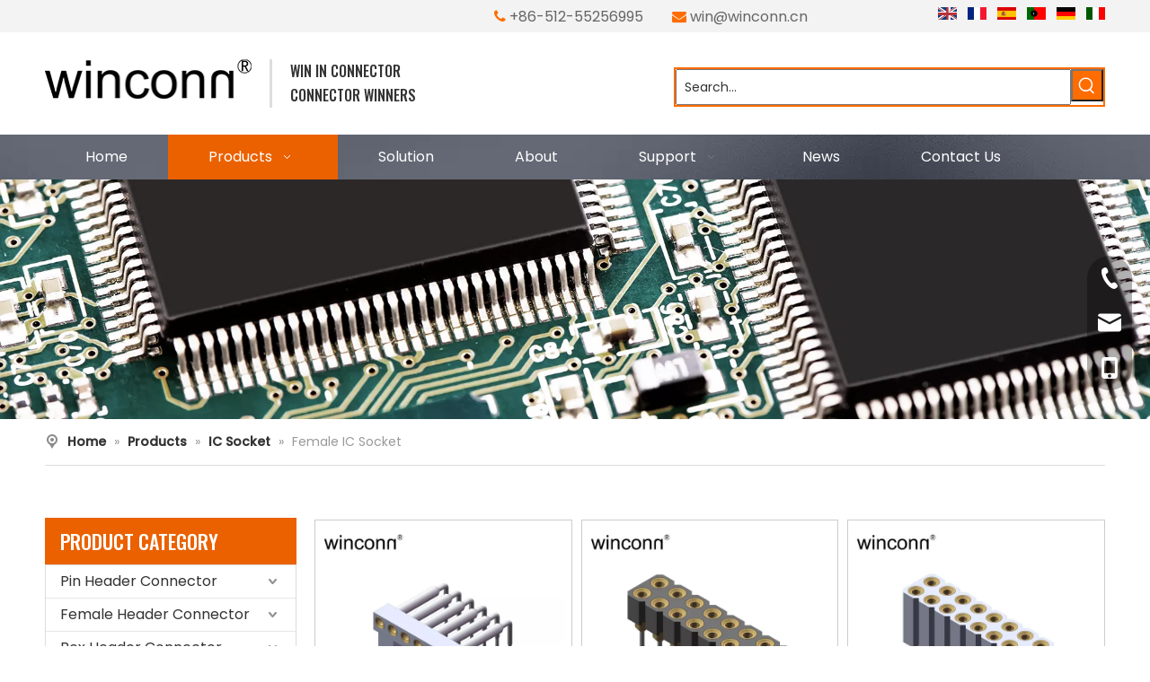

--- FILE ---
content_type: text/html;charset=utf-8
request_url: https://www.wconn.com/female-ic-socket.html
body_size: 48374
content:
<!DOCTYPE html> <html lang="en" prefix="og: http://ogp.me/ns#" style="height: auto;"> <head> <link rel="preconnect" href="https://imrorwxhlllmlq5p-static.micyjz.com"/> <link rel="preconnect" href="https://rprorwxhlllmlq5p-static.micyjz.com"/> <link rel="preconnect" href="https://jrrorwxhlllmlq5m-static.micyjz.com"/><script>document.write=function(e){documentWrite(document.currentScript,e)};function documentWrite(documenturrentScript,e){var i=document.createElement("span");i.innerHTML=e;var o=i.querySelectorAll("script");if(o.length)o.forEach(function(t){if(t.src&&t.src!=""){var script=document.createElement("script");script.src=t.src;document.body.appendChild(script)}});document.body.appendChild(i)}
window.onloadHack=function(func){if(!!!func||typeof func!=="function")return;if(document.readyState==="complete")func();else if(window.addEventListener)window.addEventListener("load",func,false);else if(window.attachEvent)window.attachEvent("onload",func,false)};</script> <title>Female IC Socket from China, Female IC Socket Manufacturer & Supplier - pin header FPC connector manufacture and Suppliers China|Winconn</title> <meta name="keywords" content="Female IC Socket, China Female IC Socket, Female IC Socket Manufacturers, Female IC Socket Suppliers"/> <meta name="description" content="Female IC Socket offered by China manufacturer pin header FPC connector manufacture and Suppliers China|Winconn . Buy high quality Female IC Socket right now!"/> <link data-type="dns-prefetch" data-domain="jrrorwxhlllmlq5m-static.micyjz.com" rel="dns-prefetch" href="//jrrorwxhlllmlq5m-static.micyjz.com"> <link data-type="dns-prefetch" data-domain="imrorwxhlllmlq5p-static.micyjz.com" rel="dns-prefetch" href="//imrorwxhlllmlq5p-static.micyjz.com"> <link data-type="dns-prefetch" data-domain="rprorwxhlllmlq5p-static.micyjz.com" rel="dns-prefetch" href="//rprorwxhlllmlq5p-static.micyjz.com"> <link rel="amphtml" href="https://www.wconn.com/amp/female-ic-socket.html"/> <link rel="canonical" href="https://www.wconn.com/female-ic-socket.html"/> <meta http-equiv="X-UA-Compatible" content="IE=edge"/> <meta name="renderer" content="webkit"/> <meta http-equiv="Content-Type" content="text/html; charset=utf-8"/> <meta name="viewport" content="width=device-width, initial-scale=1, user-scalable=no"/> <link rel="icon" href="//imrorwxhlllmlq5p-static.micyjz.com/cloud/lrBpoKmmllSRkjimpkmkim/bitbug_favicon.ico"> <link href="//imrorwxhlllmlq5p-static.micyjz.com/cloud/lqBpoKmmllSRkjjmijmqip/bg.png" as="image" rel="preload" fetchpriority="high"/> <link rel="preload" type="text/css" as="style" href="//imrorwxhlllmlq5p-static.micyjz.com/concat/gqimKBy5ucRyiSjqrrinpkrionk/static/assets/widget/mobile_head/style10/style10.css,/static/assets/widget/mobile_head/css/headerStyles.css,/static/assets/widget/style/component/langBar/langBar.css,/static/assets/widget/style/component/follow/widget_setting_iconSize/iconSize24.css,/static/assets/style/bootstrap/cus.bootstrap.grid.system.css,/static/assets/style/fontAwesome/4.7.0/css/font-awesome.css,/static/assets/style/iconfont/iconfont.css,/static/assets/widget/script/plugins/gallery/colorbox/colorbox.css,/static/assets/style/bootstrap/cus.bootstrap.grid.system.split.css,/static/assets/widget/style/component/graphic/graphic.css,/static/assets/widget/script/plugins/picture/animate.css,/static/assets/widget/style/component/pictureNew/widget_setting_description/picture.description.css,/static/assets/widget/style/component/pictureNew/public/public.css,/static/assets/widget/style/component/prodSearchNew/prodSearchNew.css" onload="this.onload=null;this.rel='stylesheet'"/> <link rel="preload" type="text/css" as="style" href="//rprorwxhlllmlq5p-static.micyjz.com/concat/sniiKBb6c9RciSjqrrinpkrionl/static/assets/widget/style/component/prodsearch/prodsearch.css" onload="this.onload=null;this.rel='stylesheet'"/> <link rel="stylesheet" type="text/css" href="//imrorwxhlllmlq5p-static.micyjz.com/concat/gqimKBy5ucRyiSjqrrinpkrionk/static/assets/widget/mobile_head/style10/style10.css,/static/assets/widget/mobile_head/css/headerStyles.css,/static/assets/widget/style/component/langBar/langBar.css,/static/assets/widget/style/component/follow/widget_setting_iconSize/iconSize24.css,/static/assets/style/bootstrap/cus.bootstrap.grid.system.css,/static/assets/style/fontAwesome/4.7.0/css/font-awesome.css,/static/assets/style/iconfont/iconfont.css,/static/assets/widget/script/plugins/gallery/colorbox/colorbox.css,/static/assets/style/bootstrap/cus.bootstrap.grid.system.split.css,/static/assets/widget/style/component/graphic/graphic.css,/static/assets/widget/script/plugins/picture/animate.css,/static/assets/widget/style/component/pictureNew/widget_setting_description/picture.description.css,/static/assets/widget/style/component/pictureNew/public/public.css,/static/assets/widget/style/component/prodSearchNew/prodSearchNew.css"/> <link rel="stylesheet" type="text/css" href="//rprorwxhlllmlq5p-static.micyjz.com/concat/sniiKBb6c9RciSjqrrinpkrionl/static/assets/widget/style/component/prodsearch/prodsearch.css"/> <link rel="preload" type="text/css" as="style" href="//rprorwxhlllmlq5p-static.micyjz.com/concat/hmiiKBzzubRgiSoqpqnomojliil/static/assets/widget/style/component/langBar/langBar.css,/static/assets/widget/script/plugins/smartmenu/css/navigation.css,/static/assets/widget/style/component/position/position.css,/static/assets/widget/style/component/prodGroupCategory/prodGroupCategory.css,/static/assets/widget/style/component/articlecategory/slightsubmenu.css,/static/assets/widget/style/component/prodGroupCategory/proGroupCategoryFix.css,/static/assets/widget/style/component/touchgraphicslider/touchgraphicslider.css,/static/assets/widget/style/component/prodScrolling/prodScrolling.css,/static/assets/widget/script/plugins/slick/slick.css,/static/assets/widget/script/plugins/slick/slick-theme.css,/static/assets/widget/style/component/form/form.css,/static/assets/widget/script/plugins/form/select2.css,/static/assets/widget/style/component/inquire/inquire.css,/static/assets/widget/script/plugins/air-datepicker/css/datepicker.css" onload="this.onload=null;this.rel='stylesheet'"/> <link rel="preload" type="text/css" as="style" href="//jrrorwxhlllmlq5m-static.micyjz.com/concat/hoijKBh91fRxiSoqpqnomojliil/static/assets/widget/style/component/prodlistAsync/public/public.css,/static/assets/style/ldFont/iconfont.css,/static/assets/widget/script/plugins/owlcarousel/owl.carousel.css,/static/assets/widget/script/plugins/owlcarousel/owl.theme.css,/static/assets/widget/style/component/shoppingcartStatus/shoppingcartStatus.css,/static/assets/widget/style/component/prodlistAsync/widget_style/style_12.css,/static/assets/widget/style/component/prodlistAsync/widget_style/style_pm_12.css,/static/assets/widget/style/component/prodlistAsync/profixlist.css,/static/assets/widget/style/component/faqList/faqList.css" onload="this.onload=null;this.rel='stylesheet'"/> <link rel="stylesheet" type="text/css" href="//rprorwxhlllmlq5p-static.micyjz.com/concat/hmiiKBzzubRgiSoqpqnomojliil/static/assets/widget/style/component/langBar/langBar.css,/static/assets/widget/script/plugins/smartmenu/css/navigation.css,/static/assets/widget/style/component/position/position.css,/static/assets/widget/style/component/prodGroupCategory/prodGroupCategory.css,/static/assets/widget/style/component/articlecategory/slightsubmenu.css,/static/assets/widget/style/component/prodGroupCategory/proGroupCategoryFix.css,/static/assets/widget/style/component/touchgraphicslider/touchgraphicslider.css,/static/assets/widget/style/component/prodScrolling/prodScrolling.css,/static/assets/widget/script/plugins/slick/slick.css,/static/assets/widget/script/plugins/slick/slick-theme.css,/static/assets/widget/style/component/form/form.css,/static/assets/widget/script/plugins/form/select2.css,/static/assets/widget/style/component/inquire/inquire.css,/static/assets/widget/script/plugins/air-datepicker/css/datepicker.css"/> <link rel="stylesheet" type="text/css" href="//jrrorwxhlllmlq5m-static.micyjz.com/concat/hoijKBh91fRxiSoqpqnomojliil/static/assets/widget/style/component/prodlistAsync/public/public.css,/static/assets/style/ldFont/iconfont.css,/static/assets/widget/script/plugins/owlcarousel/owl.carousel.css,/static/assets/widget/script/plugins/owlcarousel/owl.theme.css,/static/assets/widget/style/component/shoppingcartStatus/shoppingcartStatus.css,/static/assets/widget/style/component/prodlistAsync/widget_style/style_12.css,/static/assets/widget/style/component/prodlistAsync/widget_style/style_pm_12.css,/static/assets/widget/style/component/prodlistAsync/profixlist.css,/static/assets/widget/style/component/faqList/faqList.css"/> <style>@media(min-width:990px){[data-type="rows"][data-level="rows"]{display:flex}}</style> <style id="speed3DefaultStyle">@supports not(aspect-ratio:1/1){.prodlist-wrap li .prodlist-cell{position:relative;padding-top:100%;width:100%}.prodlist-lists-style-13 .prod_img_a_t13,.prodlist-lists-style-12 .prod_img_a_t12,.prodlist-lists-style-nophoto-11 .prod_img_a_t12{position:unset !important;min-height:unset !important}.prodlist-wrap li .prodlist-picbox img{position:absolute;width:100%;left:0;top:0}}.piclist360 .prodlist-pic4-3 li .prodlist-display{max-width:100%}@media(max-width:600px){.prodlist-fix-num li{width:50% !important}}</style> <template id="appdStylePlace"></template> <link href="//jrrorwxhlllmlq5m-static.micyjz.com/theme/oojoKBmolmRliSmolmRllSmlqlRllSnjRljSjrrjioiqjqlnij/style/style.css" type="text/css" rel="preload" as="style" onload="this.onload=null;this.rel='stylesheet'" data-theme="true"/> <link href="//jrrorwxhlllmlq5m-static.micyjz.com/theme/oojoKBmolmRliSmolmRllSmlqlRllSnjRljSjrrjioiqjqlnij/style/style.css" rel="stylesheet" type="text/css"/> <style guid='u_561529a90eee4424975b6097cab19369' emptyRender='true' placeholder='true' type='text/css'></style> <link href="//rprorwxhlllmlq5p-static.micyjz.com/site-res/riknKBmolmRllSmlqlRljSijnnljRliSrnqmnqRljSjrrlrqilklriRjiSjqrrlqoorjrrSRil.css?1720051381056" rel="preload" as="style" onload="this.onload=null;this.rel='stylesheet'" data-extStyle="true" type="text/css" data-extAttr="20240704143102"/> <link href="//rprorwxhlllmlq5p-static.micyjz.com/site-res/riknKBmolmRllSmlqlRljSijnnljRliSrnqmnqRljSjrrlrqilklriRjiSjqrrlqoorjrrSRil.css?1720051381056" data-extAttr="20240704143102" rel="stylesheet" type="text/css"/> <template data-js-type='style_respond' data-type='inlineStyle'></template><template data-js-type='style_head' data-type='inlineStyle'><style guid='b8dc4106-3f43-4b11-927d-eda79e48f046' pm_pageStaticHack='' jumpName='head' pm_styles='head' type='text/css'>.sitewidget-langBar-20220614163959 .sitewidget-bd .front-icon-box.icon-style i{font-size:16px;color:#333 !important}.sitewidget-langBar-20220614163959 .sitewidget-bd .style21 #vLpBnjCmeSMZ-lang-drop-arrow{color:#333 !important}.sitewidget-langBar-20220614163959 .sitewidget-bd .style21 .lang-menu .lang-item a{color:#333 !important}.sitewidget-langBar-20220614163959 .sitewidget-bd .icon-style-i{font-size:16px;color:#333 !important}.sitewidget-langBar-20220614163959 .sitewidget-bd .lang-bar.style18.lang-style .lang-dropdown .block-iconbaseline-down{color:#333 !important}.sitewidget-langBar-20220614163959 .sitewidget-bd .lang-bar.style18.lang-style .lang-dropdown .lang-selected{color:#333 !important}.sitewidget-langBar-20220614163959 .sitewidget-bd .lang-bar.style18.lang-style .lang-dropdown .lang-menu a{color:#333 !important}.sitewidget-langBar-20220614163959 .sitewidget-bd .lang-bar.style18.lang-style .lang-dropdown .lang-menu{border-color:#333 !important}.sitewidget-langBar-20220614163959 .sitewidget-bd .lang-bar.style21.lang-style .lang-dropdown .lang-menu .menu-close-btn i{background:#333 !important}.sitewidget-langBar-20220614163959 .sitewidget-bd .front-icon-box i{font-size:20px;color:#333 !important}.sitewidget-langBar-20220614163959 .sitewidget-bd .front-icon-box.icon-style i{font-size:20px;color:#333 !important}.sitewidget-langBar-20220614163959 .sitewidget-bd .front-icon-box i:hover{color:#333 !important}.sitewidget-prodCategory-20220615114958.category-default-simple .sitewidget-bd>ul>li>a{font-size:16px;line-height:36px;color:#333}.sitewidget-prodCategory-20220615114958.category-default-simple .sitewidget-bd>ul>li>span{top:6px}.sitewidget-prodCategory-20220615114958.category-default-gray .sitewidget-bd>ul>li>span{right:16px}.sitewidget-prodCategory-20220615114958.category-default-simple .sitewidget-bd>ul>li>a:hover{color:#eb6100}.sitewidget-prodCategory-20220615114958.category-default-simple i.list-mid-dot{top:15px;background:#333}.sitewidget-prodCategory-20220615114958.category-default-simple .sitewidget-bd>ul>li>a:hover+i.list-mid-dot{background:#eb6100}.sitewidget-prodCategory-20220615114958.category-default-simple .sitewidget-bd li.on>a{color:#eb6100 !important}.sitewidget-prodCategory-20220615114958.category-default-simple .sitewidget-bd>ul>li.on>a+i.list-mid-dot{background:#eb6100}.sitewidget-prodScrolling-20220615115332 .owl-theme .owl-controls .owl-page span{background-color:#248fc8 !important}.sitewidget-prodScrolling-20220615115332 .pagetyle1 .owl-theme .owl-controls .owl-page span{background-color:transparent !important}.sitewidget-prodScrolling-20220615115332 .sitewidget-bd .slick-dots li.slick-active button:before{background-color:#248fc8 !important}.sitewidget-prodScrolling-20220615115332 .sitewidget-bd .slider-responsive-wrap.pagetyle0 .slick-dots li.slick-active button:before{background-color:transparent !important}.sitewidget-prodScrolling-20220615115332 .sitewidget-bd .pagetyle0.buttonstyle0 .slick-dots li.slick-active button:before{color:#248fc8 !important;background-color:transparent !important}.sitewidget-prodScrolling-20220615115332 .sitewidget-bd .pagetyle1 .slick-dots li.slick-active button:before{background-color:transparent !important}.sitewidget-form-20220615115949 #formsubmit{pointer-events:none}.sitewidget-form-20220615115949 #formsubmit.releaseClick{pointer-events:unset}.sitewidget-form-20220615115949 .form-horizontal input,.sitewidget-form-20220615115949 .form-horizontal span:not(.select2-selection--single),.sitewidget-form-20220615115949 .form-horizontal label,.sitewidget-form-20220615115949 .form-horizontal .form-builder button{height:26px !important;line-height:26px !important}.sitewidget-form-20220615115949 .uploadBtn{padding:4px 15px !important;height:26px !important;line-height:26px !important}.sitewidget-form-20220615115949 select,.sitewidget-form-20220615115949 input[type="text"],.sitewidget-form-20220615115949 input[type="password"],.sitewidget-form-20220615115949 input[type="datetime"],.sitewidget-form-20220615115949 input[type="datetime-local"],.sitewidget-form-20220615115949 input[type="date"],.sitewidget-form-20220615115949 input[type="month"],.sitewidget-form-20220615115949 input[type="time"],.sitewidget-form-20220615115949 input[type="week"],.sitewidget-form-20220615115949 input[type="number"],.sitewidget-form-20220615115949 input[type="email"],.sitewidget-form-20220615115949 input[type="url"],.sitewidget-form-20220615115949 input[type="search"],.sitewidget-form-20220615115949 input[type="tel"],.sitewidget-form-20220615115949 input[type="color"],.sitewidget-form-20220615115949 .uneditable-input{height:26px !important}.sitewidget-form-20220615115949.sitewidget-inquire .control-group .controls .select2-container .select2-selection--single .select2-selection__rendered{height:26px !important;line-height:26px !important}.sitewidget-form-20220615115949 textarea.cus-message-input{min-height:26px !important}.sitewidget-form-20220615115949 .add-on,.sitewidget-form-20220615115949 .add-on{height:26px !important;line-height:26px !important}.sitewidget-form-20220615115949 .input-valid-bg{background:#ffece8 !important;outline:0}.sitewidget-form-20220615115949 .input-valid-bg:focus{background:#fff !important;border:1px solid #f53f3f !important}.sitewidget-form-20220615115949 #formsubmit{border:0 solid #2e6da4;border-radius:0;background:#eb6100;color:#fff;font-size:14px;width:150px;height:35px}.sitewidget-form-20220615115949 #formsubmit:hover{border:0 solid #204d74;border-radius:0;background:#eb6100;color:#fff;font-size:14px}.sitewidget-form-20220615115949 #formreset{width:150px;font-size:14px;height:35px}.sitewidget-form-20220615115949 #formreset:hover{font-size:14px}.sitewidget-form-20220615115949 .submitGroup .controls{text-align:left}.sitewidget-form-20220615115949 .multiple-parent input[type='checkbox']+label:before{content:"";display:inline-block;width:12px;height:12px;border:1px solid #888;border-radius:3px;margin-right:6px;margin-left:6px;transition-duration:.2s}.sitewidget-form-20220615115949 .multiple-parent input[type='checkbox']:checked+label:before{width:50%;border-color:#888;border-left-color:transparent;border-top-color:transparent;-webkit-transform:rotate(45deg) translate(1px,-4px);transform:rotate(45deg) translate(1px,-4px);margin-right:12px;width:6px}.sitewidget-form-20220615115949 .multiple-parent input[type="checkbox"]{display:none}.sitewidget-form-20220615115949 .multiple-parent{display:none;width:100%}.sitewidget-form-20220615115949 .multiple-parent ul{list-style:none;width:100%;text-align:left;border-radius:4px;padding:10px 5px;box-sizing:border-box;height:auto;overflow-x:hidden;overflow-y:scroll;box-shadow:0 4px 5px 0 rgb(0 0 0 / 14%),0 1px 10px 0 rgb(0 0 0 / 12%),0 2px 4px -1px rgb(0 0 0 / 30%);background-color:#fff;margin:2px 0 0 0;border:1px solid #ccc;box-shadow:1px 1px 2px rgb(0 0 0 / 10%) inset}.sitewidget-form-20220615115949 .multiple-parent ul::-webkit-scrollbar{width:2px;height:4px}.sitewidget-form-20220615115949 .multiple-parent ul::-webkit-scrollbar-thumb{border-radius:5px;-webkit-box-shadow:inset 0 0 5px rgba(0,0,0,0.2);background:#4e9e97}.sitewidget-form-20220615115949 .multiple-parent ul::-webkit-scrollbar-track{-webkit-box-shadow:inset 0 0 5px rgba(0,0,0,0.2);border-radius:0;background:rgba(202,202,202,0.23)}.sitewidget-form-20220615115949 .multiple-select{width:100%;height:auto;min-height:40px;line-height:40px;border-radius:4px;padding-right:10px;padding-left:10px;box-sizing:border-box;overflow:hidden;background-size:auto 80%;border:1px solid #ccc;box-shadow:1px 1px 2px rgb(0 0 0 / 10%) inset;background-color:#fff;position:relative}.sitewidget-form-20220615115949 .multiple-select:after{content:'';position:absolute;top:50%;right:6px;width:0;height:0;border:8px solid transparent;border-top-color:#888;transform:translateY(calc(-50% + 4px));cursor:pointer}.sitewidget-form-20220615115949 .multiple-select span{line-height:28px;color:#666}.sitewidget-form-20220615115949 .multiple-parent label{color:#333;display:inline-flex;align-items:center;height:30px;line-height:22px;padding:0}.sitewidget-form-20220615115949 .select-content{display:inline-block;border-radius:4px;line-height:23px;margin:2px 2px 0 2px;padding:0 3px;border:1px solid #888;height:auto}.sitewidget-form-20220615115949 .select-delete{cursor:pointer}.sitewidget-form-20220615115949 select[multiple]{display:none}.sitewidget-prodListAsync-20210824144018 .prodlist-wrap .prodlist-parameter-wrap .prodlist-pro-name{height:auto !important;overflow:hidden;text-overflow:ellipsis;display:box;display:-webkit-box;-webkit-line-clamp:2;-webkit-box-orient:vertical}.sitewidget-prodListAsync-20210824144018 .buy-add-hover .prodlist-pro-buynow-btn:hover,.sitewidget-prodListAsync-20210824144018 .buy-add-hover .prodlist-pro-inquire:hover{background-color:!important;color:!important;border-color:!important}.sitewidget-prodListAsync-20210824144018 .buy-add-hover .prodlist-pro-addcart-btn:hover,.sitewidget-prodListAsync-20210824144018 .buy-add-hover .prodlist-pro-addbasket-btn:hover{background-color:!important;color:!important;border-color:!important}.sitewidget-prodListAsync-20210824144018 .buy-add-hover .prodlist-pro-addcart-btn:hover *,.sitewidget-prodListAsync-20210824144018 .buy-add-hover .prodlist-pro-addbasket-btn:hover *{color:inherit !important}.sitewidget-prodListAsync-20210824144018 .prodlist-box-hover{height:100%;box-sizing:border-box}.sitewidget-prodListAsync-20210824144018 .prodlist-parameter-wrap{position:static}.sitewidget-prodListAsync-20210824144018 .prodlist-parameter-btns-container,.sitewidget-prodListAsync-20210824144018 .prodlist-parameter-wrap .prodlist-btn-wrap .btn-wrap-double,.sitewidget-prodListAsync-20210824144018 .prodlist-parameter-wrap .prodlist-btn-fresh-wrap .btn-wrap-fresh-double,.sitewidget-prodListAsync-20210824144018 .prodlist-parameter-wrap .prodlist-btn-wrap .btn-wrap-single,.sitewidget-prodListAsync-20210824144018 .prodlist-parameter-wrap .prodlist-btn-fresh-wrap .btn-wrap-fresh-single{position:absolute;width:calc(100% - 8px) !important;bottom:10px;left:50%;transform:translateX(-50%)}@media screen and (min-width:1200px){.sitewidget-prodListAsync-20210824144018 .prodlist-parameter-wrap .prodlist-btn-fresh-wrap,.sitewidget-prodListAsync-20210824144018 .prodlist-parameter-wrap .prodlist-btn-wrap{margin-top:0}}.sitewidget-prodListAsync-20210824144018 .prodlist-lists-style-9 .prodlist-box-hover .style_line_9{background:#009048 !important}.sitewidget-prodListAsync-20210824144018 .prodlist-lists-style-9 .prodlist-box-hover:hover .prodlist-pro-name{color:#009048 !important}.sitewidget-prodListAsync-20210824144018 .prodlist-lists-style-9>.fix>li:hover{border-color:#009048 !important}.sitewidget-prodListAsync-20210824144018 .sitewidget-ft .paging>li.active>span{background-color:#eb6100;border:1px solid #eb6100}.sitewidget-prodListAsync-20210824144018 .sitewidget-ft .paging>li>a:hover{color:#eb6100;border:1px solid #eb6100}.sitewidget-prodListAsync-20210824144018 .sitewidget-ft .paging>li span.active a{color:#eb6100}.sitewidget-prodListAsync-20210824144018 .prodlist-wrap .prodlist-pro-name{height:40px !important;line-height:20px !important}.sitewidget-prodListAsync-20210824144018 .prodlist-fix-num .prodlist-btn-default .btn-wrap-fresh-double.buy{padding:0 !important}.sitewidget-prodListAsync-20210824144018 .prodlist-fix-num .prodlist-btn-default .btn-wrap-fresh-double.buy a.InquireAndBasket{margin-right:0 !important}.sitewidget-prodListAsync-20210824144018 .prodlist-fix-num .prodlist-btn-default .btn-wrap-fresh-double.buy .togetherClass{margin-left:0 !important}.sitewidget-prodListAsync-20210824144018 .prodlist-fix-num .prodlist-btn-default .btn-wrap-fresh-double.buy .prodlist-pro-buynow-btn{text-indent:-11px !important}.sitewidget-prodListAsync-20210824144018 .prodlist-btn-default .prodlist-pro-inquire{width:100% !important;margin-left:0 !important}.sitewidget-prodListAsync-20210824144018 .prodlist-btn-default .InquireAndBasket.pro-detail-basket{margin-right:0 !important}.sitewidget-prodListAsync-20210824144018 .prodlist-btn-default .prodlist-pro-inquire .togetherClass{margin-left:0 !important}.sitewidget-prodListAsync-20210824144018 .keyword_box .keyword_list a{color:#8a8a8a !important;border-color:#8a8a8a !important}.sitewidget-prodListAsync-20210824144018 .keyword_box .keyword_list a:hover{color:#8a8a8a !important;border-color:#8a8a8a !important}</style></template><template data-js-type='style_respond' data-type='inlineStyle'></template><template data-js-type='style_head' data-type='inlineStyle'></template><script data-ignoreMinify="true">
	function loadInlineStyle(){
		var allInlineStyle = document.querySelectorAll("template[data-type='inlineStyle']");
		var length = document.querySelectorAll("template[data-type='inlineStyle']").length;
		for(var i = 0;i < length;i++){
			var style = allInlineStyle[i].innerHTML;
			allInlineStyle[i].outerHTML = style;
		}
	}
loadInlineStyle();
</script> <link rel='preload' as='style' onload='this.onload=null;this.rel="stylesheet"' href='https://fonts.googleapis.com/css?family=Poppins:400,500|Oswald:400,500&display=swap' data-type='1' type='text/css' media='all'/> <script type="text/javascript" data-src="//imrorwxhlllmlq5p-static.micyjz.com/static/t-7kBmBKiKjqrrinpkrionr/assets/script/jquery-1.11.0.concat.js"></script> <script type="text/javascript" data-src="//ld-analytics.micyjz.com/lninKBmlqlRlrSSRRQRijSkilolr/ltm-web.js?v=1720074662000"></script><script type="text/x-delay-ids" data-type="delayIds" data-device="pc" data-xtype="0" data-delayIds='["FapVSEMmTyRt","yCfqnjMcowEZ","vLpBnjCmeSMZ","zyABStfemCbZ","vGpVntCdLsoO","tbKByEnNphdj","wWALnOrIdZGj","DTUgSZfewhzO","wvpqytCSQwLO","BIABdtfTlorj","sNABnEpTFPZt","lsUBIZtqTpWE","lNfLSOZqzCpj","qPULyOZgeCij","DmfBIZEqTboO","vRUqnjZVTcBE","rLpqIjAowBRt"]'></script> <script async src="https://www.googletagmanager.com/gtag/js?id=G-2YKH6XT4SX"></script> <script>window.dataLayer=window.dataLayer||[];function gtag(){dataLayer.push(arguments)}gtag("js",new Date);gtag("config","G-2YKH6XT4SX");</script> <meta name="msvalidate.01" content="66F6DA135841F52EB0D62C64962C1C5D"/> <meta name="yandex-verification" content="584124e56c87a463"/> <script async src="https://www.googletagmanager.com/gtag/js?id=AW-11350913365"></script> <script>window.dataLayer=window.dataLayer||[];function gtag(){dataLayer.push(arguments)}gtag("js",new Date);gtag("config","AW-11350913365",{"allow_enhanced_conversion":true});</script> <script>(function(w,d,s,l,i){w[l]=w[l]||[];w[l].push({"gtm.start":(new Date).getTime(),event:"gtm.js"});var f=d.getElementsByTagName(s)[0],j=d.createElement(s),dl=l!="dataLayer"?"\x26l\x3d"+l:"";j.async=true;j.src="https://www.googletagmanager.com/gtm.js?id\x3d"+i+dl;f.parentNode.insertBefore(j,f)})(window,document,"script","dataLayer","GTM-T8THW9SJ");</script> <script>document.addEventListener("click",function(e){var button=e.target.closest('[type\x3d"button"]');if(button===null)return;var form=button.closest("form");if(form!==null){var email=form.querySelector('[name\x3d"extend1"]').value;var mailformat=/^\w+([\.-]?\w+)@\w+([\.-]?\w+)(\.\w{2,3})+$/;var msg=form.querySelector('[name\x3d"extend3"]').value;var vcode=form.querySelector('[name\x3d"faptcha_response_field"]').value;if(email!=""&&email.match(mailformat)&&msg!=""&&vcode!=""){gtag("event","email");gtag("event",
"conversion",{"send_to":"AW-11350913365/lzMNCLCV4rkZENXixKQq"})}}});</script> <script>window.addEventListener("load",function(event){document.querySelectorAll('[href*\x3d"mailto:"]').forEach(function(e){e.addEventListener("click",function(){gtag("event","conversion",{"send_to":"AW-11350913365/Lw9YCLPA870ZENXixKQq"})})})});</script><script guid='1997d1bc-d933-4ba3-ad82-e1b802a73d8d' pm_pageStaticHack='true' jumpName='head' pm_scripts='head' type='text/javascript'>try{(function(window,undefined){var phoenixSite=window.phoenixSite||(window.phoenixSite={});phoenixSite.lanEdition="EN_US";var page=phoenixSite.page||(phoenixSite.page={});page.cdnUrl="//rprorwxhlllmlq5p-static.micyjz.com";page.siteUrl="https://www.wconn.com";page.lanEdition=phoenixSite.lanEdition;page._menu_prefix="";page._menu_trans_flag="";page._captcha_domain_prefix="captcha.c";page._pId="bLpArMVkFhtO";phoenixSite._sViewMode="true";phoenixSite._templateSupport="false";phoenixSite._singlePublish=
"false"})(this)}catch(e){try{console&&console.log&&console.log(e)}catch(e){}};</script> <script id='u_f1d54aec60e94dceb4fb8dfc4ca4d088' guid='u_f1d54aec60e94dceb4fb8dfc4ca4d088' pm_script='init_top' type='text/javascript'>try{(function(window,undefined){var datalazyloadDefaultOptions=window.datalazyloadDefaultOptions||(window.datalazyloadDefaultOptions={});datalazyloadDefaultOptions["version"]="3.0.0";datalazyloadDefaultOptions["isMobileViewer"]="false";datalazyloadDefaultOptions["hasCLSOptimizeAuth"]="false";datalazyloadDefaultOptions["_version"]="3.0.0";datalazyloadDefaultOptions["isPcOptViewer"]="false"})(this);(function(window,undefined){window.__ph_optSet__='{"loadImgType":"0","isOpenFlagUA":true,"docReqType":"0","docDecrease":"1","docCallback":"1","v30NewMode":"1"}'})(this)}catch(e){try{console&&
console.log&&console.log(e)}catch(e){}};</script> <script id='u_e16a8cd60d75486592590a299100096d' guid='u_e16a8cd60d75486592590a299100096d' type='text/javascript'>try{var thisUrl=location.host;var referUrl=document.referrer;if(referUrl.indexOf(thisUrl)==-1)localStorage.setItem("landedPage",document.URL)}catch(e){try{console&&console.log&&console.log(e)}catch(e){}};</script> </head> <body class=" frontend-body-canvas "> <template data-js-type='globalBody' data-type='code_template'> <noscript><iframe src="https://www.googletagmanager.com/ns.html?id=GTM-T8THW9SJ" height="0" width="0" style="display:none;visibility:hidden"></iframe></noscript> </template> <div id='backstage-headArea' headFlag='1' class='hideForMobile'><div class="outerContainer" data-mobileBg="true" id="outerContainer_1655195980861" data-type="outerContainer" data-level="rows"><div class="container" data-type="container" data-level="rows" cnttype="backstage-container-mark"><div class="row" data-type="rows" data-level="rows" data-attr-xs="null" data-attr-sm="null"><div class="col-md-5" id="column_1655196120931" data-type="columns" data-level="columns"><div id="location_1655196120932" data-type="locations" data-level="rows"><div class="backstage-stwidgets-settingwrap" id="component_FapVSEMmTyRt" data-scope="0" data-settingId="FapVSEMmTyRt" data-relationCommonId="bLpArMVkFhtO" data-classAttr="sitewidget-placeHolder-20220614164050"> <div class="sitewidget-placeholder sitewidget-placeHolder-20220614164050"> <div class="sitewidget-bd"> <div class="resizee" style="height:33px"></div> </div> </div> <script type="text/x-delay-script" data-id="FapVSEMmTyRt" data-jsLazyloadType="1" data-alias="placeHolder" data-jsLazyload='true' data-type="component" data-jsDepand='' data-jsThreshold='' data-cssDepand='' data-cssThreshold=''>(function(window,$,undefined){})(window,$);</script></div> </div></div><div class="col-md-4" id="column_1655195969879" data-type="columns" data-level="columns"><div id="location_1655195969882" data-type="locations" data-level="rows"><div class="backstage-stwidgets-settingwrap " id="component_yCfqnjMcowEZ" data-scope="0" data-settingId="yCfqnjMcowEZ" data-relationCommonId="bLpArMVkFhtO" data-classAttr="sitewidget-text-20220614163832"> <div class="sitewidget-text sitewidget-text-20220614163832 sitewidget-olul-liststyle"> <div class=" sitewidget-bd "> <span style="color:#ff6c00;"><i class="fa">&nbsp;</i></span>+86-512-55256995&nbsp; &nbsp; &nbsp; &nbsp;&nbsp;<span style="color:#ff6c00;"><i class="fa">&nbsp;</i></span><a href="mailto:win@winconn.cn" rel="nofollow">win@winconn.cn</a> </div> </div> <script type="text/x-delay-script" data-id="yCfqnjMcowEZ" data-jsLazyloadType="1" data-alias="text" data-jsLazyload='true' data-type="component" data-jsDepand='["//jrrorwxhlllmlq5m-static.micyjz.com/static/t-7kBmBKiKjqrrinpkrionr/assets/widget/script/compsettings/comp.text.settings.js"]' data-jsThreshold='5' data-cssDepand='' data-cssThreshold='5'>(function(window,$,undefined){})(window,$);</script><template data-type='js_template' data-settingId='yCfqnjMcowEZ'><script id='u_5c4c61c13632461d8eb79396d047b170' guid='u_5c4c61c13632461d8eb79396d047b170' type='text/javascript'>try{$(function(){$(".sitewidget-text-20220614163832 .sitewidget-bd a").each(function(){if($(this).attr("href"))if($(this).attr("href").indexOf("#")!=-1){console.log("anchor-link",$(this));$(this).attr("anchor-link","true")}})})}catch(e){try{console&&console.log&&console.log(e)}catch(e){}};</script></template> </div> </div></div><div class="col-md-3" id="column_1655196069651" data-type="columns" data-level="columns"><div id="location_1655196069652" data-type="locations" data-level="rows"><div class="backstage-stwidgets-settingwrap" scope="0" settingId="vLpBnjCmeSMZ" id="component_vLpBnjCmeSMZ" relationCommonId="bLpArMVkFhtO" classAttr="sitewidget-langBar-20220614163959"> <div class="sitewidget-langBar sitewidget-langBar-20220614163959"> <div class="sitewidget-bd"> <div class="lang-bar lang-bar-right "> <span class="lang-cont" data-lanCode="0" data-default="0"> <a href='https://www.wconn.com' target="_blank" class="lang-a " target="_blank"> <div class="lang-img sprites sprites-0"></div> </a> </span> <span class="lang-div-mid"></span> <span class="lang-cont" data-lanCode="4" data-default="0"> <a href='https://fr.wconn.com' target="_blank" class="lang-a " target="_blank"> <div class="lang-img sprites sprites-4"></div> </a> </span> <span class="lang-div-mid"></span> <span class="lang-cont" data-lanCode="6" data-default="0"> <a href='https://es.wconn.com' target="_blank" class="lang-a " target="_blank"> <div class="lang-img sprites sprites-6"></div> </a> </span> <span class="lang-div-mid"></span> <span class="lang-cont" data-lanCode="7" data-default="0"> <a href='https://pt.wconn.com' target="_blank" class="lang-a " target="_blank"> <div class="lang-img sprites sprites-7"></div> </a> </span> <span class="lang-div-mid"></span> <span class="lang-cont" data-lanCode="8" data-default="0"> <a href='https://de.wconn.com' target="_blank" class="lang-a " target="_blank"> <div class="lang-img sprites sprites-8"></div> </a> </span> <span class="lang-div-mid"></span> <span class="lang-cont" data-lanCode="9" data-default="0"> <a href='https://it.wconn.com' target="_blank" class="lang-a " target="_blank"> <div class="lang-img sprites sprites-9"></div> </a> </span> </div> </div> </div> <template data-type='js_template' data-settingId='vLpBnjCmeSMZ'><script id='u_234b3f79663d4ce7a477e00ee1503b09' guid='u_234b3f79663d4ce7a477e00ee1503b09' type='text/javascript'>try{function sortableli(el,data,value){var newArr=[];if(value=="0"||value=="1"||value=="2"||value=="3"||value=="4"||value=="5"||value=="6"||value=="7"||value=="8"||value=="12"||value=="14"){for(var i=0;i<data.length;i++)el.find(".lang-cont").each(function(){if(data[i].isDefault=="0"){if($(this).attr("data-default")=="0")if($(this).attr("data-lancode")==data[i].islanCode){var cloneSpan=$(this).clone(true);newArr.push(cloneSpan)}}else if($(this).attr("data-default")=="1")if($(this).attr("data-lancode")==
data[i].islanCode){var cloneSpan=$(this).clone(true);newArr.push(cloneSpan)}});if(value=="0"||value=="6"||value=="3")var langDivMid=' \x3cspan class\x3d"lang-div-mid"\x3e|\x3c/span\x3e ';else if(value=="1"||value=="4"||value=="7"||value=="14")var langDivMid=' \x3cspan class\x3d"lang-div-mid"\x3e\x3c/span\x3e ';else if(value=="2"||value=="12"||value=="5"||value=="8")var langDivMid=' \x3cspan class\x3d"lang-div-mid"\x3e/\x3c/span\x3e ';else var langDivMid=' \x3cspan class\x3d"lang-div-mid"\x3e|\x3c/span\x3e ';
if(newArr.length>=0){el.find("span").remove();for(var i=0;i<newArr.length;i++){el.append(newArr[i]);if(i==newArr.length-1);else el.append(langDivMid)}}}else{for(var i=0;i<data.length;i++)el.find(".lang-item").each(function(){if(data[i].isDefault=="0"){if($(this).attr("data-default")=="0")if($(this).attr("data-lancode")==data[i].islanCode){var cloneSpan=$(this).clone(true);newArr.push(cloneSpan)}}else if($(this).attr("data-default")=="1")if($(this).attr("data-lancode")==data[i].islanCode){var cloneSpan=
$(this).clone(true);newArr.push(cloneSpan)}});if(newArr.length>=0){el.find(".lang-item").remove();for(var i=0;i<newArr.length;i++)if(value=="13")el.find(".langBar-easystyle-sub").append(newArr[i]);else el.find(".lang-menu").append(newArr[i])}}}$(function(){var dom=$(".sitewidget-langBar-20220614163959 .sitewidget-bd .lang-bar");var sortArr=[{"id":0,"islanCode":"0","isDefault":"0"},{"id":1,"islanCode":"4","isDefault":"0"},{"id":2,"islanCode":"6","isDefault":"0"},{"id":3,"islanCode":"7","isDefault":"0"},
{"id":4,"islanCode":"8","isDefault":"0"},{"id":5,"islanCode":"9","isDefault":"0"}];if(sortArr!=""&&sortArr!=undefined)sortableli(dom,sortArr,4)})}catch(e){try{console&&console.log&&console.log(e)}catch(e){}};</script></template> <script type="text/x-delay-script" data-id="vLpBnjCmeSMZ" data-jsLazyloadType="1" data-alias="langBar" data-jsLazyload='true' data-type="component" data-jsDepand='' data-jsThreshold='5' data-cssDepand='' data-cssThreshold='5'>(function(window,$,undefined){})(window,$);</script></div> </div></div></div></div></div><div class="outerContainer" data-mobileBg="true" id="outerContainer_1629943878514" data-type="outerContainer" data-level="rows"><div class="container" data-type="container" data-level="rows" cnttype="backstage-container-mark"><div class="row" data-type="rows" data-level="rows" data-attr-xs="null" data-attr-sm="null"><div class="col-md-6" id="column_1629943958349" data-type="columns" data-level="columns"><div class="row" data-type="rows" data-level="rows"><div class="col-md-5" id="column_1655197946558" data-type="columns" data-level="columns"><div id="location_1655197946560" data-type="locations" data-level="rows"><div class="backstage-stwidgets-settingwrap" scope="0" settingId="zyABStfemCbZ" id="component_zyABStfemCbZ" relationCommonId="bLpArMVkFhtO" classAttr="sitewidget-logo-20210826101117"> <div class="sitewidget-pictureNew sitewidget-logo sitewidget-logo-20210826101117"> <div class="sitewidget-bd"> <script type="application/ld+json">{"@context":"https://schema.org","@type":"Organization","url":"//imrorwxhlllmlq5p-static.micyjz.com","logo":"//imrorwxhlllmlq5p-static.micyjz.com/cloud/lqBpoKmmllSRkjjmqikpip/logo.png"}</script> <div class="picture-resize-wrap " style="position: relative; width: 100%; text-align: left; "> <span class="picture-wrap pic-style-default 666 " data-ee="" id="picture-wrap-zyABStfemCbZ" style="display: inline-block; position: relative;max-width: 100%;"> <a class="imgBox mobile-imgBox" style="display: inline-block; position: relative;max-width: 100%;" href="/index.html"> <img class="img-default-bgc" data-src="//imrorwxhlllmlq5p-static.micyjz.com/cloud/lqBpoKmmllSRkjjmqikpip/logo.png" src="//imrorwxhlllmlq5p-static.micyjz.com/cloud/lqBpoKmmllSRkjjmqikpip/logo.png" alt="winconn-connectors and Cables supplier" title="" phoenixLazyload='true'/> </a> </span> </div> </div> </div> </div> <script type="text/x-delay-script" data-id="zyABStfemCbZ" data-jsLazyloadType="1" data-alias="logo" data-jsLazyload='true' data-type="component" data-jsDepand='["//rprorwxhlllmlq5p-static.micyjz.com/static/t-7kBmBKiKjqrrinpkrionr/assets/widget/script/plugins/jquery.lazyload.js","//jrrorwxhlllmlq5m-static.micyjz.com/static/t-7kBmBKiKjqrrinpkrionr/assets/widget/script/compsettings/comp.logo.settings.js"]' data-jsThreshold='5' data-cssDepand='' data-cssThreshold='5'>(function(window,$,undefined){try{(function(window,$,undefined){var respSetting={},temp;$(function(){$("#picture-wrap-zyABStfemCbZ").on("webkitAnimationEnd webkitTransitionEnd mozAnimationEnd MSAnimationEnd oanimationend animationend",function(){var rmClass="animated bounce zoomIn pulse rotateIn swing fadeIn bounceInDown bounceInLeft bounceInRight bounceInUp fadeInDownBig fadeInLeftBig fadeInRightBig fadeInUpBig zoomInDown zoomInLeft zoomInRight zoomInUp";$(this).removeClass(rmClass)});var version=
$.trim("20200313131553");if(!!!version)version=undefined;if(phoenixSite.phoenixCompSettings&&typeof phoenixSite.phoenixCompSettings.logo!=="undefined"&&phoenixSite.phoenixCompSettings.logo.version==version&&typeof phoenixSite.phoenixCompSettings.logo.logoLoadEffect=="function"){phoenixSite.phoenixCompSettings.logo.logoLoadEffect("zyABStfemCbZ",".sitewidget-logo-20210826101117","","",respSetting);if(!!phoenixSite.phoenixCompSettings.logo.version&&phoenixSite.phoenixCompSettings.logo.version!="1.0.0")loadAnimationCss();
return}var resourceUrl="//imrorwxhlllmlq5p-static.micyjz.com/static/assets/widget/script/compsettings/comp.logo.settings.js?_\x3d1720051381056";if(phoenixSite&&phoenixSite.page){var cdnUrl=phoenixSite.page.cdnUrl;resourceUrl=cdnUrl+"/static/assets/widget/script/compsettings/comp.logo.settings.js?_\x3d1720051381056"}var callback=function(){phoenixSite.phoenixCompSettings.logo.logoLoadEffect("zyABStfemCbZ",".sitewidget-logo-20210826101117","","",respSetting);if(!!phoenixSite.phoenixCompSettings.logo.version&&
phoenixSite.phoenixCompSettings.logo.version!="1.0.0")loadAnimationCss()};if(phoenixSite.cachedScript)phoenixSite.cachedScript(resourceUrl,callback());else $.getScript(resourceUrl,callback())});function loadAnimationCss(){var link=document.createElement("link");link.rel="stylesheet";link.type="text/css";link.href="//rprorwxhlllmlq5p-static.micyjz.com/static/assets/widget/script/plugins/picture/animate.css?1720051381056";var head=document.getElementsByTagName("head")[0];head.appendChild(link)}try{loadTemplateImg("sitewidget-logo-20210826101117")}catch(e){try{console&&
(console.log&&console.log(e))}catch(e){}}})(window,jQuery)}catch(e){try{console&&console.log&&console.log(e)}catch(e){}}})(window,$);</script> </div></div><div class="col-md-7" id="column_1655434224332" data-type="columns" data-level="columns"><div id="location_1655434224333" data-type="locations" data-level="rows"><div class="backstage-stwidgets-settingwrap " id="component_vGpVntCdLsoO" data-scope="0" data-settingId="vGpVntCdLsoO" data-relationCommonId="bLpArMVkFhtO" data-classAttr="sitewidget-text-20220614164723"> <div class="sitewidget-text sitewidget-text-20220614164723 sitewidget-olul-liststyle"> <div class=" sitewidget-bd "> WIN IN CONNECTOR<br/> CONNECTOR WINNERS </div> </div> <script type="text/x-delay-script" data-id="vGpVntCdLsoO" data-jsLazyloadType="1" data-alias="text" data-jsLazyload='true' data-type="component" data-jsDepand='["//jrrorwxhlllmlq5m-static.micyjz.com/static/t-7kBmBKiKjqrrinpkrionr/assets/widget/script/compsettings/comp.text.settings.js"]' data-jsThreshold='5' data-cssDepand='' data-cssThreshold='5'>(function(window,$,undefined){})(window,$);</script><template data-type='js_template' data-settingId='vGpVntCdLsoO'><script id='u_cd695c0a16d34df7a124733af1f51e60' guid='u_cd695c0a16d34df7a124733af1f51e60' type='text/javascript'>try{$(function(){$(".sitewidget-text-20220614164723 .sitewidget-bd a").each(function(){if($(this).attr("href"))if($(this).attr("href").indexOf("#")!=-1){console.log("anchor-link",$(this));$(this).attr("anchor-link","true")}})})}catch(e){try{console&&console.log&&console.log(e)}catch(e){}};</script></template> </div> </div></div></div></div><div class="col-md-1" id="column_1655434325889" data-type="columns" data-level="columns"><div id="location_1655434325890" data-type="locations" data-level="rows"><div class="backstage-stwidgets-settingwrap" id="component_tbKByEnNphdj" data-scope="0" data-settingId="tbKByEnNphdj" data-relationCommonId="bLpArMVkFhtO" data-classAttr="sitewidget-placeHolder-20220617105101"> <div class="sitewidget-placeholder sitewidget-placeHolder-20220617105101"> <div class="sitewidget-bd"> <div class="resizee" style="height:13px"></div> </div> </div> <script type="text/x-delay-script" data-id="tbKByEnNphdj" data-jsLazyloadType="1" data-alias="placeHolder" data-jsLazyload='true' data-type="component" data-jsDepand='' data-jsThreshold='' data-cssDepand='' data-cssThreshold=''>(function(window,$,undefined){})(window,$);</script></div> </div></div><div class="col-md-5" id="column_1629944135288" data-type="columns" data-level="columns"><div class="row" data-type="rows" data-level="rows"><div class="col-md-12" id="column_1655198322595" data-type="columns" data-level="columns"><div id="location_1655198322598" data-type="locations" data-level="rows"><div class="backstage-stwidgets-settingwrap" id="component_wWALnOrIdZGj" data-scope="0" data-settingId="wWALnOrIdZGj" data-relationCommonId="bLpArMVkFhtO" data-classAttr="sitewidget-placeHolder-20220614171742"> <div class="sitewidget-placeholder sitewidget-placeHolder-20220614171742"> <div class="sitewidget-bd"> <div class="resizee" style="height:10px"></div> </div> </div> <script type="text/x-delay-script" data-id="wWALnOrIdZGj" data-jsLazyloadType="1" data-alias="placeHolder" data-jsLazyload='true' data-type="component" data-jsDepand='' data-jsThreshold='' data-cssDepand='' data-cssThreshold=''>(function(window,$,undefined){})(window,$);</script></div> </div></div></div><div class="row" data-type="rows" data-level="rows"><div class="col-md-12" id="column_1655198150314" data-type="columns" data-level="columns"><div id="location_1655198150316" data-type="locations" data-level="rows"><div class="backstage-stwidgets-settingwrap " scope="0" settingId="DTUgSZfewhzO" id="component_DTUgSZfewhzO" relationCommonId="bLpArMVkFhtO" classAttr="sitewidget-prodSearchNew-20210826101531"> <div class="sitewidget-searchNew sitewidget-prodSearchNew sitewidget-prodSearchNew-20210826101531 prodWrap"> <style type="text/css">
	.prodDiv.margin20{
		margin-top:20px;
	}
	/*关键词设置*/
			.sitewidget-prodSearchNew-20210826101531 .colorbtn-search-box .search-box .search-fix-wrap {
			margin-right: 36px;
		}
	.sitewidget-prodSearchNew-20210826101531 .colorbtn-search-box .search-box .search-fix-wrap .inner-container{
		position: relative;
		height: unset;
		overflow: unset;
	}
		.sitewidget-prodSearchNew-20210826101531 .colorbtn-search-box .search-box .search-fix-wrap input[type="text"] {
			height: 36px;
			line-height: 36px;
			font-size: 14px;
			color: rgb(102, 102, 102);
			/*background-color: transparent;*/
			/*border: 2px solid rgb(255, 108, 0);*/
			/*border-radius: 0px 0 0 0px;*/
		}

	.sitewidget-prodSearchNew-20210826101531 .colorbtn-search-box .search-box form{
		border: 2px solid rgb(255, 108, 0);
		border-radius: 0px;
		background-color: transparent;
	}

		.sitewidget-prodSearchNew-20210826101531 .colorbtn-search-box .search-box .search-fix-wrap input[type="text"]::-webkit-input-placeholder{
			color: rgb(51, 51, 51);
		}
	/* 火狐 */
	.sitewidget-prodSearchNew-20210826101531 .colorbtn-search-box .search-box .search-fix-wrap input[type="text"]::-moz-placeholder {
		color: rgb(51, 51, 51);
	}
	/*ie*/
	.sitewidget-prodSearchNew-20210826101531 .colorbtn-search-box .search-box .search-fix-wrap input[type="text"]::-ms-input-placeholder {
		color: rgb(51, 51, 51);
	}
		.sitewidget-prodSearchNew-20210826101531 .colorbtn-search-box .search-box .search-fix-wrap input[type="text"] {
			+height: 32px;
			+line-height: 32px;
		} /* IE7 Hack: height and line-height minus one */
		.sitewidget-prodSearchNew-20210826101531 .colorbtn-search-box .search-box .search-fix-wrap button {
			width: 36px;
			height: 36px;
			background-color: rgb(255, 108, 0);
			border-radius: 0 0px 0px 0;
		}
		.sitewidget-prodSearchNew-20210826101531 .colorbtn-search-box .search-box .search-fix-wrap button .icon-svg {
			width: 22px;
			height: 22px;
			fill: rgb(255, 255, 255);
		}


	/*新增设置搜索范围选项样式*/
		.sitewidget-prodSearchNew-20210826101531.prodWrap .prodDiv .prodUl li{
			font-size: 14px ;
		}
		.sitewidget-prodSearchNew-20210826101531.prodWrap .prodDiv .prodUl li{
			color: rgb(51, 51, 51) !important;
		}
			.sitewidget-prodSearchNew-20210826101531.prodWrap .prodDiv .prodUl li:hover{
				color: rgb(255 108 0) !important;
			}
			.sitewidget-prodSearchNew-20210826101531.prodWrap .prodDiv .prodUl li{
				text-align: left;
			}

	@media (min-width: 900px){
		.sitewidget-prodSearchNew-20210826101531 .positionLeft .search-keywords{
			line-height: 36px;
		}
		.sitewidget-prodSearchNew-20210826101531 .positionRight .search-keywords{
			line-height: 36px;
		}
	}
	.sitewidget-prodSearchNew-20210826101531 .positionDrop .search-keywords{
		border:1px solid rgb(255, 255, 255);
		border-top:0;
		}
	.sitewidget-prodSearchNew-20210826101531 .positionDrop q{
		margin-left:10px;
	}
	</style> <div class="sitewidget-bd"> <div class="search-box-wrap colorbtn-search-box "> <div class="search-box "> <form action="/phoenix/admin/prod/search" onsubmit="return checkSubmit(this)" method="get" novalidate> <div class="search-fix-wrap 5" style="display: flex;"> <div class="inner-container unshow-flag" style="display: none;"> <span class="inner-text unshow-flag"></span> <span class="">&nbsp;:</span> </div> <input type="text" name="searchValue" value="" placeholder="Search..." autocomplete="off" aria-label="Search..."/> <input type="hidden" name="menuPrefix" value=""/> <input type="hidden" name="searchProdStyle" value=""/> <input type="hidden" name="searchComponentSettingId" value="DTUgSZfewhzO"/> <button class="search-btn" type="submit" aria-label="Hot Keywords:"> <svg xmlns="http://www.w3.org/2000/svg" xmlns:xlink="http://www.w3.org/1999/xlink" t="1660616305377" class="icon icon-svg shape-search" viewBox="0 0 1024 1024" version="1.1" p-id="26257" width="20" height="20"><defs><style type="text/css">@font-face{font-family:feedback-iconfont;src:url("//at.alicdn.com/t/font_1031158_u69w8yhxdu.woff2?t=1630033759944") format("woff2"),url("//at.alicdn.com/t/font_1031158_u69w8yhxdu.woff?t=1630033759944") format("woff"),url("//at.alicdn.com/t/font_1031158_u69w8yhxdu.ttf?t=1630033759944") format("truetype")}</style></defs><path d="M147.9168 475.5968a291.2768 291.2768 0 1 1 582.5024 0 291.2768 291.2768 0 0 1-582.5024 0z m718.848 412.416l-162.9696-162.8672a362.3424 362.3424 0 0 0 99.4816-249.5488A364.0832 364.0832 0 1 0 439.1936 839.68a361.8304 361.8304 0 0 0 209.5104-66.6624l166.5024 166.5024a36.4544 36.4544 0 0 0 51.5072-51.5072" p-id="26258"/></svg> </button> </div> </form> </div> </div> <script id="prodSearch" type="application/ld+json"></script> <div class="prodDiv "> <input type="hidden" id="prodCheckList" name="prodCheckList" value="name&amp;&amp;keyword&amp;&amp;model&amp;&amp;summary&amp;&amp;desc&amp;&amp;all"> <input type="hidden" id="prodCheckIdList" name="prodCheckIdList" value="name&amp;&amp;keyword&amp;&amp;model&amp;&amp;summary&amp;&amp;desc&amp;&amp;all"> <i class="triangle"></i> <ul class="prodUl unshow-flag" id="prodULs"> <li search="rangeAll" class="prodUlLi fontColorS0 fontColorS1hover unshow-flag" id="rangeAll" style="display: none">All</li> <li search="name" class="prodUlLi fontColorS0 fontColorS1hover unshow-flag" id="name" style="display: none">Product Name</li> <li search="keyword" class="prodUlLi fontColorS0 fontColorS1hover unshow-flag" id="keyword" style="display: none">Product Keyword</li> <li search="model" class="prodUlLi fontColorS0 fontColorS1hover unshow-flag" id="model" style="display: none">Product Model</li> <li search="summary" class="prodUlLi fontColorS0 fontColorS1hover unshow-flag" id="summary" style="display: none">Product Summary</li> <li search="desc" class="prodUlLi fontColorS0 fontColorS1hover unshow-flag" id="desc" style="display: none">Product Description</li> <li search="" class="prodUlLi fontColorS0 fontColorS1hover unshow-flag" id="all" style="display: none">Multi Field Search</li> </ul> </div> <div class="prodDivrecomend 2"> <ul class="prodUl"> </ul> </div> <svg xmlns="http://www.w3.org/2000/svg" width="0" height="0" class="hide"> <symbol id="icon-search" viewBox="0 0 1024 1024"> <path class="path1" d="M426.667 42.667q78 0 149.167 30.5t122.5 81.833 81.833 122.5 30.5 149.167q0 67-21.833 128.333t-62.167 111.333l242.333 242q12.333 12.333 12.333 30.333 0 18.333-12.167 30.5t-30.5 12.167q-18 0-30.333-12.333l-242-242.333q-50 40.333-111.333 62.167t-128.333 21.833q-78 0-149.167-30.5t-122.5-81.833-81.833-122.5-30.5-149.167 30.5-149.167 81.833-122.5 122.5-81.833 149.167-30.5zM426.667 128q-60.667 0-116 23.667t-95.333 63.667-63.667 95.333-23.667 116 23.667 116 63.667 95.333 95.333 63.667 116 23.667 116-23.667 95.333-63.667 63.667-95.333 23.667-116-23.667-116-63.667-95.333-95.333-63.667-116-23.667z"></path> </symbol> </svg> </div> </div> <template data-type='js_template' data-settingId='DTUgSZfewhzO'><script id='u_ffe8737ef8d0433ab287307d96d1255d' guid='u_ffe8737ef8d0433ab287307d96d1255d' type='text/javascript'>try{function escapeHTML(html){return html.replace(/&/g,"\x26amp;").replace(/</g,"\x26lt;").replace(/>/g,"\x26gt;").replace(/"/g,"\x26quot;")}function checkSubmit(form){var $inputVal=$(form).find('input[name\x3d"searchValue"]').val();if($inputVal){$(form).find('input[name\x3d"searchValue"]').val(escapeHTML($inputVal));return true}else{alert("Please enterKeywords");return false}}}catch(e){try{console&&console.log&&console.log(e)}catch(e){}};</script></template> </div> <script type="text/x-delay-script" data-id="DTUgSZfewhzO" data-jsLazyloadType="1" data-alias="prodSearchNew" data-jsLazyload='true' data-type="component" data-jsDepand='' data-jsThreshold='5' data-cssDepand='' data-cssThreshold='5'>(function(window,$,undefined){try{function setInputPadding(){console.log("diyici");var indent=$(".sitewidget-prodSearchNew-20210826101531 .search-fix-wrap .inner-container").innerWidth();if("colorbtn-search-box"=="slideLeft-search-box")if($(".sitewidget-prodSearchNew-20210826101531 .search-fix-wrap input[name\x3dsearchValue]").hasClass("isselect"))indent=indent-15;else if(!$("#component_DTUgSZfewhzO .prodWrap .search-fix-wrap input[name\x3dsearchProdStyle]").hasClass("oneSelect"))indent=indent-45;
else indent=indent-15;if("colorbtn-search-box"=="showUnder-search-box")if($(".sitewidget-prodSearchNew-20210826101531 .search-fix-wrap input[name\x3dsearchValue]").hasClass("isselect"))indent=indent-5;else if(!$("#component_DTUgSZfewhzO .prodWrap .search-fix-wrap input[name\x3dsearchProdStyle]").hasClass("oneSelect"))indent=indent-45;else indent=indent-5;if("colorbtn-search-box"=="slideLeftRight-search-box")if($(".sitewidget-prodSearchNew-20210826101531 .search-fix-wrap input[name\x3dsearchValue]").hasClass("isselect"))indent=
indent-9;else if(!$("#component_DTUgSZfewhzO .prodWrap .search-fix-wrap input[name\x3dsearchProdStyle]").hasClass("oneSelect"))indent=indent-45;else indent=indent-9;if("colorbtn-search-box"=="insideLeft-search-box"){$(".sitewidget-prodSearchNew-20210826101531 .search-fix-wrap .search-svg").css("left",0+"px");indent=indent;var inderwidth=$(".sitewidget-prodSearchNew-20210826101531 .search-svg").width();$(".sitewidget-prodSearchNew-20210826101531 .inner-container").css("left",inderwidth+"px")}$(".sitewidget-prodSearchNew-20210826101531 .search-fix-wrap input[name\x3dsearchValue]").css("padding-left",
+"px");if($(".arabic-exclusive").length!==0&&"colorbtn-search-box"=="slideLeftRight-search-box")$(".sitewidget-prodSearchNew-20210826101531 .search-fix-wrap input[name\x3dsearchValue]").css({"padding-left":"10px","padding-right":indent+2*36+"px"})}function getUrlParam(name){var reg=new RegExp("(^|\x26)"+name+"\x3d([^\x26]*)(\x26|$)","i");var r=window.location.search.substr(1).match(reg);if(r!=null)return decodeURIComponent(r[2].replace(/\+/g,"%20"));else return null}$(function(){try{function escapeHTML(html){return html.replace(/&/g,
"\x26amp;").replace(/</g,"\x26lt;").replace(/>/g,"\x26gt;").replace(/"/g,"\x26quot;")}var searchValueAfter=getUrlParam("searchValue");if(!searchValueAfter){var reg=new RegExp("^/search/([^/]+).html");var r=window.location.pathname.match(reg);if(!!r)searchValueAfter=r[1]}var isChange=false;if(searchValueAfter!=null)$(".sitewidget-prodSearchNew-20210826101531 .search-fix-wrap input[name\x3dsearchValue]").val(escapeHTML(decodeURIComponent(searchValueAfter)));$(".sitewidget-prodSearchNew-20210826101531 .search-fix-wrap input[name\x3dsearchValue]").on("focus",
function(){if(searchValueAfter!=null&&!isChange)$(".sitewidget-prodSearchNew-20210826101531 .search-fix-wrap input[name\x3dsearchValue]").val("")});$(".sitewidget-prodSearchNew-20210826101531 .search-fix-wrap input[name\x3dsearchValue]").on("blur",function(){if(!isChange)if(searchValueAfter!=null)$(".sitewidget-prodSearchNew-20210826101531 .search-fix-wrap input[name\x3dsearchValue]").val(decodeURIComponent(searchValueAfter))});$(".sitewidget-prodSearchNew-20210826101531 .search-fix-wrap input[name\x3dsearchValue]").on("input",
function(){isChange=true});$(".sitewidget-prodSearchNew-20210826101531 .search-fix-wrap input[name\x3dsearchValue]").on("change",function(){isChange=true});$(".sitewidget-prodSearchNew-20210826101531 .search-fix-wrap input[name\x3dsearchValue]").css("text-indent","0!important");if("colorbtn-search-box"=="insideLeft-search-box"){$(".sitewidget-prodSearchNew-20210826101531 .search-fix-wrap input[name\x3dsearchValue]").css("text-indent",0);var inderwidth=$(".sitewidget-prodSearchNew-20210826101531 .search-svg").width();
console.log("inderwidth",inderwidth);$(".sitewidget-prodSearchNew-20210826101531 .search-fix-wrap input[name\x3dsearchValue]").css("padding-left",0+"px");$(".sitewidget-prodSearchNew-20210826101531 .search-fix-wrap input[name\x3dsearchValue]").css("margin-left",inderwidth+"px");$(".sitewidget-prodSearchNew-20210826101531 .search-svg").css("left","0px")}var prodNows=$(".sitewidget-prodSearchNew-20210826101531 .prodDiv input[name\x3dprodCheckList]").val();var prodNow=prodNows.split("\x26\x26");var prodIdss=
$(".sitewidget-prodSearchNew-20210826101531 .prodDiv input[name\x3dprodCheckIdList]").val();var prodIds=prodIdss.split("\x26\x26");var prodPool=["all","desc","summary","model","keyword","name","none"];var prod=[];var prodId=[];for(var i=0;i<prodNow.length;i++){if(prodPool.indexOf(prodNow[i])==-1)prod.push(prodNow[i]);if(prodPool.indexOf(prodNow[i])==-1)prodId.push(prodIds[i])}var prodHtml="";for(var i=0;i<prod.length;i++)prodHtml+="\x3cli search\x3d'"+prodId[i]+"' class\x3d'prodUlLi fontColorS0 fontColorS1hover' id\x3d'"+
prodId[i]+"'\x3e"+prod[i]+"\x3c/li\x3e";$(".sitewidget-prodSearchNew-20210826101531 .prodDiv .prodUl").append(prodHtml)}catch(error){console.log(error)}});$(function(){var url=window.location.href;try{function escapeHTML(html){return html.replace(/&/g,"\x26amp;").replace(/</g,"\x26lt;").replace(/>/g,"\x26gt;").replace(/"/g,"\x26quot;").replace(/'/g,"\x26#039;")}var urlAll=window.location.search.substring(1);var urls=urlAll.split("\x26");if(urls&&urls.length==2){var searchValues=urls[0].split("\x3d");
var searchValueKey=searchValues[0];var searchValue=searchValues[1];var searchProds=urls[1].split("\x3d");var searchProdStyleKey=searchProds[0];var searchProdStyle=searchProds[1];searchValue=searchValue.replace(/\+/g," ");searchValue=decodeURIComponent(searchValue);searchProdStyle=searchProdStyle.replace(/\+/g," ");searchProdStyle=decodeURIComponent(searchProdStyle);if(searchValueKey=="searchValue"&&searchProdStyleKey=="searchProdStyle"){$(".sitewidget-prodSearchNew-20210826101531 .search-fix-wrap input[name\x3dsearchValue]").val(escapeHTML(searchValue));
$(".sitewidget-prodSearchNew-20210826101531 .search-fix-wrap input[name\x3dsearchProdStyle]").val(searchProdStyle)}}}catch(e){}var target="http://"+window.location.host+"/phoenix/admin/prod/search?searchValue\x3d{search_term_string}";$("#prodSearch").html('{"@context": "http://schema.org","@type": "WebSite","url": "'+url+'","potentialAction": {"@type": "SearchAction", "target": "'+target+'", "query-input": "required name\x3dsearch_term_string"}}');var prodCheckStr="name\x26\x26keyword\x26\x26model\x26\x26summary\x26\x26desc\x26\x26all".split("\x26\x26");
if(prodCheckStr&&prodCheckStr.length&&prodCheckStr.length>=2){$(".sitewidget-prodSearchNew-20210826101531 .prodDiv .prodUl #rangeAll").show();var rangeAll=$(".sitewidget-prodSearchNew-20210826101531 .prodDiv .prodUl #rangeAll");$(".sitewidget-prodSearchNew-20210826101531 .inner-container").hide();$("#component_DTUgSZfewhzO .prodWrap .search-fix-wrap input[name\x3dsearchProdStyle]").val(rangeAll.attr("search"))}if(prodCheckStr&&prodCheckStr.length==1){var text="";$(".sitewidget-prodSearchNew-20210826101531 .prodDiv li").each(function(index,
ele){if($(ele).attr("id")==prodCheckStr[0])text=$(ele).text()});$(".sitewidget-prodSearchNew-20210826101531 .prodDiv").parent().find(".inner-container .inner-text").text(text);$(".sitewidget-prodSearchNew-20210826101531 .prodDiv").parent().find(".inner-container .fa-angle-down").remove();$(".sitewidget-prodSearchNew-20210826101531 .prodDiv").remove();$("#component_DTUgSZfewhzO .prodWrap .search-fix-wrap input[name\x3dsearchProdStyle]").val(prodCheckStr[0]);if("colorbtn-search-box"!="slideLeftRight-search-box")$(".sitewidget-prodSearchNew-20210826101531 .inner-container").css("display",
"flex");$("#component_DTUgSZfewhzO .prodWrap .search-fix-wrap input[name\x3dsearchProdStyle]").addClass("oneSelect");setInputPadding()}for(var i=0;i<prodCheckStr.length;i++)$(".sitewidget-prodSearchNew-20210826101531 .prodDiv .prodUl #"+$.trim(prodCheckStr[i])+" ").show();$('.sitewidget-prodSearchNew-20210826101531 button.search-btn[type\x3d"submit"]').bind("click",function(){if(window.fbq&&!window.fbAccessToken)window.fbq("track","Search");if(window.ttq)window.ttq.track("Search")});$(".sitewidget-prodSearchNew-20210826101531 .sitewidget-bd").focusin(function(){$(this).addClass("focus");
var $templateDiv=$(".sitewidget-prodSearchNew-20210826101531"),$prodDiv=$(".sitewidget-prodSearchNew-20210826101531 .prodDiv"),$body=$("body");var prodDivHeight=$prodDiv.height(),bodyHeight=$body.height(),templateDivHeight=$templateDiv.height(),templateDivTop=$templateDiv.offset().top,allheight=prodDivHeight+40+templateDivHeight+templateDivTop;if(bodyHeight<allheight&&bodyHeight>prodDivHeight+40+templateDivHeight){$templateDiv.find(".prodDiv").css({top:"unset",bottom:20+templateDivHeight+"px"});$prodDiv.find("i").css({top:"unset",
bottom:"-10px",transform:"rotate(180deg)"})}else{$templateDiv.find(".prodDiv").attr("style","display:none");$prodDiv.find("i").attr("style","")}if($templateDiv.find(".prodDivpositionLeft").length>0){$form=$(".sitewidget-prodSearchNew-20210826101531 .search-box form");var prodDivWidth=$prodDiv.width(),formWidth=$form.width();$templateDiv.find(".prodDiv").css({right:formWidth-prodDivWidth-32+"px"})}});$(".sitewidget-prodSearchNew-20210826101531 .sitewidget-bd").focusout(function(){$(this).removeClass("focus")})})}catch(e){try{console&&
console.log&&console.log(e)}catch(e){}}try{$(function(){$(".sitewidget-prodSearchNew-20210826101531 .inner-container").click(function(){var $templateDiv=$(".sitewidget-prodSearchNew-20210826101531"),$prodDiv=$(".sitewidget-prodSearchNew-20210826101531 .prodDiv"),$body=$("body");var prodDivHeight=$prodDiv.height(),bodyHeight=$body.height(),templateDivHeight=$templateDiv.height(),templateDivTop=$templateDiv.offset().top,allheight=prodDivHeight+40+templateDivHeight+templateDivTop;if(bodyHeight<allheight&&
bodyHeight>prodDivHeight+40+templateDivHeight){$templateDiv.find(".prodDiv").css({top:"unset",bottom:20+templateDivHeight+"px"});$prodDiv.find("i").css({top:"unset",bottom:"-10px",transform:"rotate(180deg)"})}else{$templateDiv.find(".prodDiv").attr("style","display:none");$prodDiv.find("i").attr("style","")}if($templateDiv.find(".prodDivpositionLeft").length>0){$form=$(".sitewidget-prodSearchNew-20210826101531 .search-box form");var prodDivWidth=$prodDiv.width(),formWidth=$form.width();$templateDiv.find(".prodDiv").css({right:formWidth-
prodDivWidth-32+"px"})}$(this).parents(".search-box-wrap").siblings(".prodDiv").show()});$(".sitewidget-prodSearchNew-20210826101531 .prodDiv .prodUl li").mousedown(function(){$(".sitewidget-prodSearchNew-20210826101531 .inner-container").show();$(".sitewidget-prodSearchNew-20210826101531 .search-fix-wrap input[name\x3dsearchValue]").attr("prodDivShow","1");$(".sitewidget-prodSearchNew-20210826101531 .prodDiv").parent().find(".inner-container .inner-text").text($(this).text());$(".sitewidget-prodSearchNew-20210826101531 .prodDiv").hide(100);
var searchStyle=$(this).attr("search");$(".sitewidget-prodSearchNew-20210826101531 .prodDiv").parent().find("input[name\x3dsearchProdStyle]").val(searchStyle);$(".sitewidget-prodSearchNew-20210826101531 .search-fix-wrap input[name\x3dsearchValue]").addClass("isselect");setInputPadding()});$(".sitewidget-prodSearchNew-20210826101531 .search-fix-wrap input[name\x3dsearchValue]").focus(function(){if($(this).val()===""){var prodSearch=$(".sitewidget-prodSearchNew-20210826101531 .prodDiv input[name\x3dprodCheckList]").val();
if(prodSearch=="none")$(this).parents(".search-box-wrap").siblings(".prodDiv").hide(100);else;$(this).parents(".search-box-wrap").siblings(".prodDivrecomend").hide(100)}else $(this).parents(".search-box-wrap").siblings(".prodDiv").hide(100);var prodCheckStr="name\x26\x26keyword\x26\x26model\x26\x26summary\x26\x26desc\x26\x26all".split("\x26\x26");if(prodCheckStr&&prodCheckStr.length&&prodCheckStr.length>=2)if($(this).attr("prodDivShow")!="1")$(".sitewidget-prodSearchNew-20210826101531 .prodDiv").show();
if("colorbtn-search-box"=="showUnder-search-box")$(".sitewidget-prodSearchNew-20210826101531 .prodDiv").addClass("margin20")});var oldTime=0;var newTime=0;$("#component_DTUgSZfewhzO .prodWrap .search-fix-wrap input[name\x3dsearchValue]").bind("input propertychange",function(){_this=$(this);if(_this.val()==="")_this.parents(".search-box-wrap").siblings(".prodDivrecomend").hide();else{_this.parents(".search-box-wrap").siblings(".prodDiv").hide(100);oldTime=newTime;newTime=(new Date).getTime();var theTime=
newTime;setTimeout(function(){if(_this.val()!=="")if(newTime-oldTime>300||theTime==newTime){var sty=$("#component_DTUgSZfewhzO .prodWrap .search-fix-wrap input[name\x3dsearchProdStyle]").val();var menuPrefix=$("#component_DTUgSZfewhzO .prodWrap .search-fix-wrap input[name\x3dmenuPrefix]").val();$.ajax({url:menuPrefix+"/phoenix/admin/prod/search/recommend",type:"get",dataType:"json",data:{searchValue:_this.val(),searchProdStyle:sty,searchComponentSettingId:"DTUgSZfewhzO"},success:function(xhr){$(".prodDivrecomend .prodUl").html(" ");
_this.parents(".search-box-wrap").siblings(".prodDivrecomend").show();var centerBody=$(window).width()/2;var inpLeft=_this.offset().left;if(inpLeft>centerBody)_this.parents(".search-box-wrap").siblings(".prodDivrecomend").css({"right":"0","left":"initial","overflow-y":"auto"});var prodHtml="";function escapeHtml(value){if(typeof value!=="string")return value;return value.replace(/[&<>`"'\/]/g,function(result){return{"\x26":"\x26amp;","\x3c":"\x26lt;","\x3e":"\x26gt;","`":"\x26#x60;",'"':"\x26quot;",
"'":"\x26#x27;","/":"\x26#x2f;"}[result]})}if(xhr.msg!=null&&xhr.msg!="")prodHtml=escapeHtml(xhr.msg);else for(var i=0;i<xhr.length;i++)prodHtml+="\x3cli\x3e\x3ca href\x3d'"+xhr[i].prodUrl+"?searchValue\x3d"+encodeURIComponent(xhr[i].prodName.replace(/\+/g,"%20"))+"'\x3e\x3cimg src\x3d'"+xhr[i].photoUrl240+"'/\x3e\x3cspan\x3e"+xhr[i].prodName+"\x3c/span\x3e\x3c/a\x3e\x3c/li\x3e";$(".prodDivrecomend .prodUl").html(prodHtml);$(document).click(function(e){if(!_this.parents(".search-box-wrap").siblings(".prodDivrecomend")[0].contains(e.target))_this.parents(".search-box-wrap").siblings(".prodDivrecomend").hide()})}})}else;
},300)}});$("#component_DTUgSZfewhzO .prodWrap .search-fix-wrap input[name\x3dsearchValue]").blur(function(){$(this).parents(".search-box-wrap").siblings(".prodDiv").hide(100)});$(".sitewidget-prodSearchNew-20210826101531 .search-fix-wrap input[name\x3dsearchValue]").keydown(function(event){var value=$(".sitewidget-prodSearchNew-20210826101531  .search-fix-wrap input[name\x3dsearchValue]").val();var search=$(".sitewidget-prodSearchNew-20210826101531  .search-fix-wrap input[name\x3dsearchProdStyle]").val();
var flag=$(".sitewidget-prodSearchNew-20210826101531 .prodDiv .prodUl li[search\x3d"+search+"]").html()+"\uff1a";if(event.keyCode!="8")return;if(value==flag){$(".sitewidget-prodSearchNew-20210826101531  .search-fix-wrap input[name\x3dsearchValue]").val("");$(".sitewidget-prodSearchNew-20210826101531  .search-fix-wrap input[name\x3dsearchProdStyle]").val("")}})})}catch(e){try{console&&console.log&&console.log(e)}catch(e){}}})(window,$);</script> </div></div></div></div></div></div></div><div class="outerContainer" data-mobileBg="true" id="outerContainer_1655197580123" data-type="outerContainer" data-level="rows" autohold><div class="container" data-type="container" data-level="rows" cnttype="backstage-container-mark"><div class="row" data-type="rows" data-level="rows" data-attr-xs="null" data-attr-sm="null"><div class="col-md-12" id="column_1655197271882" data-type="columns" data-level="columns"><div id="location_1655197271884" data-type="locations" data-level="rows"><div class="backstage-stwidgets-settingwrap" scope="0" settingId="wvpqytCSQwLO" id="component_wvpqytCSQwLO" relationCommonId="bLpArMVkFhtO" classAttr="sitewidget-navigation_style-20220614170522"> <div class="sitewidget-navigation_style sitewidget-navnew fix sitewidget-navigation_style-20220614170522 navnew-way-slide navnew-slideRight"> <a href="javascript:;" class="navnew-thumb-switch navnew-thumb-way-slide navnew-thumb-slideRight" style="background-color:transparent"> <span class="nav-thumb-ham first" style="background-color:#333333"></span> <span class="nav-thumb-ham second" style="background-color:#333333"></span> <span class="nav-thumb-ham third" style="background-color:#333333"></span> </a> <style>@media(min-width:1220px){.sitewidget-navnew.sitewidget-navigation_style-20220614170522 .smsmart{max-width:unset}}@media(max-width:1219px) and (min-width:990px){.sitewidget-navnew.sitewidget-navigation_style-20220614170522 .smsmart{max-width:unset}}@media(min-width:1200px) and (max-width:1365px){.sitewidget-navnew.sitewidget-navigation_style-20220614170522 .smsmart{max-width:unset}}</style> <style>@media(min-width:990px){.navnew-substyle4 .nav-sub-list .nav-sub-item .nav-sub-item-hd span{font-size:inherit;font-weight:inherit;line-height:inherit;cursor:pointer}.navnew-substyle4 .nav-sub-list .nav-sub-item .nav-sub-item-hd span:hover,.navnew-substyle4 .nav-sub-list .nav-sub-item .nav-sub-item-bd .nav-sub-item-bd-item .nav-sub-item-bd-info:hover{color:inherit}.navnew-substyle4 .nav-sub-list .nav-sub-item .nav-sub-item-bd .nav-sub-item-bd-item .nav-sub-item-bd-info{font-size:inherit;color:inherit;font-weight:inherit;text-align:inherit}}</style> <ul class="navnew smsmart navnew-way-slide navnew-slideRight navnew-wide-substyle-new0 "> <li id="parent_0" class="navnew-item navLv1 " data-visible="1"> <a id="nav_23509364" target="_self" rel="" class="navnew-link" data-currentIndex="" href="/"><i class="icon "></i><span class="text-width">Home</span> </a> <span class="navnew-separator"></span> </li> <li id="parent_1" class="navnew-item navLv1 " data-visible="1"> <a id="nav_23524154" target="_self" rel="" class="navnew-link" data-currentIndex="1" href="/products.html"><i class="icon "></i><span class="text-width">Products</span> </a> <span class="navnew-separator"></span> <ul class="navnew-sub1"> <li class="navnew-sub1-item navLv2" data-visible="1"> <a id="nav_23524214" class="navnew-sub1-link" target="_self" rel="" data-currentIndex='' href="/pin-header-connector.html"> <i class="icon undefined"></i>Pin Header Connector</a> </li> <li class="navnew-sub1-item navLv2" data-visible="1"> <a id="nav_23524224" class="navnew-sub1-link" target="_self" rel="" data-currentIndex='' href="/female-header-connector.html"> <i class="icon undefined"></i>Female Header Connector</a> </li> <li class="navnew-sub1-item navLv2" data-visible="1"> <a id="nav_23524234" class="navnew-sub1-link" target="_self" rel="" data-currentIndex='' href="/box-header-connector.html"> <i class="icon undefined"></i>Box Header Connector</a> </li> <li class="navnew-sub1-item navLv2" data-visible="1"> <a id="nav_25782184" class="navnew-sub1-link" target="_self" rel="" data-currentIndex='' href="/ic-socket.html"> <i class="icon undefined"></i>IC Socket</a> </li> <li class="navnew-sub1-item navLv2" data-visible="1"> <a id="nav_23524244" class="navnew-sub1-link" target="_self" rel="" data-currentIndex='' href="/fpc-connector.html"> <i class="icon undefined"></i>FPC Connector</a> </li> <li class="navnew-sub1-item navLv2" data-visible="1"> <a id="nav_23524254" class="navnew-sub1-link" target="_self" rel="" data-currentIndex='' href="/mini-fit-atx-connector.html"> <i class="icon undefined"></i>ATX&amp;BTX</a> </li> <li class="navnew-sub1-item navLv2" data-visible="1"> <a id="nav_23524264" class="navnew-sub1-link" target="_self" rel="" data-currentIndex='' href="/rj45-connector.html"> <i class="icon undefined"></i>RJ45 Connector</a> </li> <li class="navnew-sub1-item navLv2" data-visible="1"> <a id="nav_23524274" class="navnew-sub1-link" target="_self" rel="" data-currentIndex='' href="/sata-connector.html"> <i class="icon undefined"></i>SATA Connector</a> </li> <li class="navnew-sub1-item navLv2" data-visible="1"> <a id="nav_23524284" class="navnew-sub1-link" target="_self" rel="" data-currentIndex='' href="/pcie-connector.html"> <i class="icon undefined"></i>PCIe Connector</a> </li> <li class="navnew-sub1-item navLv2" data-visible="1"> <a id="nav_23524294" class="navnew-sub1-link" target="_self" rel="" data-currentIndex='' href="/hdmi-connector.html"> <i class="icon undefined"></i>HDMI Connector</a> </li> <li class="navnew-sub1-item navLv2" data-visible="1"> <a id="nav_23524304" class="navnew-sub1-link" target="_self" rel="" data-currentIndex='' href="/usb-connector.html"> <i class="icon undefined"></i>USB Connector</a> </li> <li class="navnew-sub1-item navLv2" data-visible="1"> <a id="nav_23524314" class="navnew-sub1-link" target="_self" rel="" data-currentIndex='' href="/card-connector.html"> <i class="icon undefined"></i>Card Connector</a> </li> <li class="navnew-sub1-item navLv2" data-visible="1"> <a id="nav_23524324" class="navnew-sub1-link" target="_self" rel="" data-currentIndex='' href="/wtb-connector.html"> <i class="icon undefined"></i>WTB Connector</a> </li> <li class="navnew-sub1-item navLv2" data-visible="1"> <a id="nav_23524334" class="navnew-sub1-link" target="_self" rel="" data-currentIndex='' href="/cables-wire-harnesses.html"> <i class="icon undefined"></i>Cables&amp;Wire Harnesses</a> </li> </ul> </li> <li id="parent_2" class="navnew-item navLv1 " data-visible="1"> <a id="nav_23524194" target="_self" rel="" class="navnew-link" data-currentIndex="" href="/solution.html"><i class="icon "></i><span class="text-width">Solution</span> </a> <span class="navnew-separator"></span> </li> <li id="parent_3" class="navnew-item navLv1 " data-visible="1"> <a id="nav_23524184" target="_self" rel="" class="navnew-link" data-currentIndex="" href="/about.html"><i class="icon "></i><span class="text-width">About</span> </a> <span class="navnew-separator"></span> </li> <li id="parent_4" class="navnew-item navLv1 " data-visible="1"> <a id="nav_23524204" target="_self" rel="" class="navnew-link" data-currentIndex="" href="/download.html"><i class="icon "></i><span class="text-width">Support</span> </a> <span class="navnew-separator"></span> <ul class="navnew-sub1"> <li class="navnew-sub1-item navLv2" data-visible="1"> <a id="nav_23524354" class="navnew-sub1-link" target="_self" rel="" data-currentIndex='' href="/download.html"> <i class="icon undefined"></i>Catalog</a> </li> <li class="navnew-sub1-item navLv2" data-visible="1"> <a id="nav_23524344" class="navnew-sub1-link" target="_self" rel="" data-currentIndex='' href="/faqlist.html"> <i class="icon undefined"></i>FAQ</a> </li> </ul> </li> <li id="parent_5" class="navnew-item navLv1 " data-visible="1"> <a id="nav_23524164" target="_self" rel="" class="navnew-link" data-currentIndex="" href="/news.html"><i class="icon "></i><span class="text-width">News</span> </a> <span class="navnew-separator"></span> </li> <li id="parent_6" class="navnew-item navLv1 " data-visible="1"> <a id="nav_23524174" target="_self" rel="" class="navnew-link" data-currentIndex="" href="/contactus.html"><i class="icon "></i><span class="text-width">Contact Us</span> </a> <span class="navnew-separator"></span> </li> </ul> </div> </div> <script type="text/x-delay-script" data-id="wvpqytCSQwLO" data-jsLazyloadType="1" data-alias="navigation_style" data-jsLazyload='true' data-type="component" data-jsDepand='["//imrorwxhlllmlq5p-static.micyjz.com/static/t-poBpBKoKiymxlx7r/assets/widget/script/plugins/smartmenu/js/jquery.smartmenusUpdate.js","//rprorwxhlllmlq5p-static.micyjz.com/static/t-niBoBKnKrqmlmp7q/assets/widget/script/compsettings/comp.navigation_style.settings.js"]' data-jsThreshold='5' data-cssDepand='' data-cssThreshold='5'>(function(window,$,undefined){try{$(function(){if(phoenixSite.phoenixCompSettings&&typeof phoenixSite.phoenixCompSettings.navigation_style!=="undefined"&&typeof phoenixSite.phoenixCompSettings.navigation_style.navigationStyle=="function"){phoenixSite.phoenixCompSettings.navigation_style.navigationStyle(".sitewidget-navigation_style-20220614170522","","navnew-wide-substyle-new0","0","0","100px","0","0");return}$.getScript("//jrrorwxhlllmlq5m-static.micyjz.com/static/assets/widget/script/compsettings/comp.navigation_style.settings.js?_\x3d1767865694211",
function(){phoenixSite.phoenixCompSettings.navigation_style.navigationStyle(".sitewidget-navigation_style-20220614170522","","navnew-wide-substyle-new0","0","0","100px","0","0")})})}catch(e){try{console&&console.log&&console.log(e)}catch(e){}}})(window,$);</script> </div></div></div></div></div></div><div id='backstage-headArea-mobile' class='sitewidget-mobile_showFontFamily' mobileHeadId='QLUAfKppAAzG' _mobileHeadId='QLUAfKppAAzG' headflag='1' mobileHeadNo='10'> <ul class="header-styles"> <li class="header-item"> <div class="header-style10" id="mobileHeaderStyle10"> <div class="nav-logo-mix-box headbox" style="background-color:none"> <div class="header-nav-wrap"> <div class="nav-title1 nav-title nav-btn-icon" style="background-color:none"> <a class="nav-btn"> <svg t="1642996883892" class="icon" viewBox="0 0 1024 1024" version="1.1" xmlns="http://www.w3.org/2000/svg" p-id="5390" width="16" height="16"><path d="M875.904 799.808c19.2 0 34.752 17.024 34.752 37.952 0 19.456-13.44 35.456-30.72 37.696l-4.032 0.256H102.08c-19.2 0-34.752-17.024-34.752-37.952 0-19.456 13.44-35.456 30.72-37.696l4.032-0.256h773.824z m0-325.056c19.2 0 34.752 16.96 34.752 37.952 0 19.392-13.44 35.456-30.72 37.632l-4.032 0.256H102.08c-19.2 0-34.752-16.96-34.752-37.888 0-19.456 13.44-35.52 30.72-37.696l4.032-0.256h773.824z m0-325.12c19.2 0 34.752 17.024 34.752 37.952 0 19.456-13.44 35.52-30.72 37.696l-4.032 0.256H102.08c-19.2 0-34.752-17.024-34.752-37.952 0-19.456 13.44-35.456 30.72-37.632l4.032-0.256h773.824z" p-id="5391"></path></svg> </a> </div> <div class="logo-box mobile_sitewidget-logo-20210826101117 mobile_head_style_10" mobile_settingId="zyABStfemCbZ" id="mobile_component_zyABStfemCbZ" classAttr="mobile_sitewidget-logo-20210826101117"> <a class="logo-url" href="/index.html"> <picture style="height: 100%;"> <source srcset='//imrorwxhlllmlq5p-static.micyjz.com/cloud/lqBpoKmmllSRkjjmqikpip/logo.png' media="(max-width: 767px)" alt='' title=''> <source srcset='//imrorwxhlllmlq5p-static.micyjz.com/cloud/lqBpoKmmllSRkjjmqikpip/logo.png' media="(min-width: 768px) and (max-width: 1219px)" alt='' title=''> <img src="//imrorwxhlllmlq5p-static.micyjz.com/cloud/lqBpoKmmllSRkjjmqikpip/logo.png" alt='winconn-connectors and Cables supplier' title='' class="logo-pic"> </picture> </a> </div> </div> <div class="header-components-list"> <div class="header-search-icon"> <svg t="1644384174517" class="icon" viewBox="0 0 1024 1024" version="1.1" xmlns="http://www.w3.org/2000/svg" p-id="4187" width="16" height="16"><path d="M453.568 94.592a358.976 358.976 0 0 1 276.352 588.032l181.312 181.44a33.408 33.408 0 0 1-44.032 49.92l-3.2-2.752-181.376-181.312a358.976 358.976 0 1 1-229.12-635.328z m0 66.816a292.16 292.16 0 1 0 0 584.32 292.16 292.16 0 0 0 0-584.32z" p-id="4188"></path></svg> </div> <div class="lang-box showOn mobile_sitewidget-langBar-20220614163959 mobile_head_style_10" mobile_settingId="184279824" id="mobile_component_184279824" classAttr="mobile_sitewidget-langBar-20220614163959"> <div class="lang-show-word"> <div class="lang-selected 1"> <img src='//imrorwxhlllmlq5p-static.micyjz.com/static/assets/widget/images/langBar/0.jpg' alt="English" class="lang-icon" style="vertical-align: middle;margin-right: 0px;"> </div> </div> <div class="lang-list"> <ul class="sort-lang-dot"> <li class="lang-item guo-qi lang-mobile-item" data-lanCode="4" data-default="0"> <a href='https://fr.wconn.com'> <div class="lang-sprites-slide sprites sprites-4"></div> Français </a> </li> <li class="lang-item guo-qi lang-mobile-item" data-lanCode="6" data-default="0"> <a href='https://es.wconn.com'> <div class="lang-sprites-slide sprites sprites-6"></div> Español </a> </li> <li class="lang-item guo-qi lang-mobile-item" data-lanCode="7" data-default="0"> <a href='https://pt.wconn.com'> <div class="lang-sprites-slide sprites sprites-7"></div> Português </a> </li> <li class="lang-item guo-qi lang-mobile-item" data-lanCode="8" data-default="0"> <a href='https://de.wconn.com'> <div class="lang-sprites-slide sprites sprites-8"></div> Deutsch </a> </li> <li class="lang-item guo-qi lang-mobile-item" data-lanCode="9" data-default="0"> <a href='https://it.wconn.com'> <div class="lang-sprites-slide sprites sprites-9"></div> Italiano </a> </li> </ul> </div> </div> <template data-type='js_template' data-settingId='vLpBnjCmeSMZ'><script id='u_ea32459ffde941fe869666a90a2c58a0' guid='u_ea32459ffde941fe869666a90a2c58a0' type='text/javascript'>try{function sortableliDom(el,data,parentEl){var newArr=[];Array.from(el).forEach(function(e){var code=e.getAttribute("data-lancode");var index=data.findIndex(function(item){return item.islanCode==code});newArr[index]=e;e.remove()});newArr.forEach(function(item){if(item)parentEl.appendChild(item)})}var dom=document.querySelectorAll(".mobile_sitewidget-langBar-20220614163959 .sort-lang-dot .lang-mobile-item");var parentDom=document.querySelector(".mobile_sitewidget-langBar-20220614163959 .sort-lang-dot");
var sortArr=[{"id":0,"islanCode":"0","isDefault":"0"},{"id":1,"islanCode":"4","isDefault":"0"},{"id":2,"islanCode":"6","isDefault":"0"},{"id":3,"islanCode":"7","isDefault":"0"},{"id":4,"islanCode":"8","isDefault":"0"},{"id":5,"islanCode":"9","isDefault":"0"}];if(sortArr!=""&&sortArr!=undefined)sortableliDom(dom,sortArr,parentDom)}catch(e){try{console&&console.log&&console.log(e)}catch(e){}};</script></template> </div> <div class="header-search-box"> <div class="search-box others-ele showOn search-box2 mobile_sitewidget-prodSearchNew-20210826101531 mobile_head_style_10" mobile_settingId="DTUgSZfewhzO" id="mobile_component_DTUgSZfewhzO" classAttr="mobile_sitewidget-prodSearchNew-20210826101531"> <form action="/phoenix/admin/prod/search" method="get" novalidate> <div class="search-inner"> <div class="inner-container unshow-flag" style="display: none;"> <span class="inner-text unshow-flag"></span> <span>:</span> </div> <input name="searchValue" type="text" placeholder="Search..." autocomplete="off" aria-label="searchProd"> <input type="hidden" name="searchProdStyle" value=""/> <input type="hidden" name="searchComponentSettingId" value="DTUgSZfewhzO"/> <button class="search-btn" type="submit"> <svg width="16px" height="16px" viewBox="0 0 16 16" version="1.1" xmlns="http://www.w3.org/2000/svg" xmlns:xlink="http://www.w3.org/1999/xlink"> <g id="页面-1" stroke="none" stroke-width="1" fill="none" fill-rule="evenodd"> <g id="风格10/搜索" transform="translate(-292.000000, -18.000000)"> <g id="搜索备份-2" transform="translate(292.000000, 18.000000)"> <path d="M7.08695652,1.47826087 C10.1845536,1.47826087 12.6956522,3.98935945 12.6956522,7.08695652 C12.6956522,8.44763999 12.2111139,9.69515346 11.4051684,10.6663657 L14.2384905,13.5006399 C14.4422423,13.7043917 14.4422423,14.0347387 14.2384905,14.2384905 C14.0504119,14.4265691 13.7544653,14.4410367 13.5497916,14.2818932 L13.5006399,14.2384905 L10.6663657,11.4051684 C9.69515346,12.2111139 8.44763999,12.6956522 7.08695652,12.6956522 C3.98935945,12.6956522 1.47826087,10.1845536 1.47826087,7.08695652 C1.47826087,3.98935945 3.98935945,1.47826087 7.08695652,1.47826087 Z M7.08695652,2.52173913 C4.56565658,2.52173913 2.52173913,4.56565658 2.52173913,7.08695652 C2.52173913,9.60825647 4.56565658,11.6521739 7.08695652,11.6521739 C9.60825647,11.6521739 11.6521739,9.60825647 11.6521739,7.08695652 C11.6521739,4.56565658 9.60825647,2.52173913 7.08695652,2.52173913 Z" id="形状结合" fill="#333333" fill-rule="nonzero"></path> <rect id="矩形" x="0" y="0" width="16" height="16"></rect> </g> </g> </g> </svg> </button> </div> </form> </div> <div class="sitewidget-prodSearchNew-mobile search_params_sitewidget-prodSearchNew-20210826101531"> <div class="prodDiv"> <input type="hidden" id="prodCheckList" name="prodCheckList" value="name&amp;&amp;keyword&amp;&amp;model&amp;&amp;summary&amp;&amp;desc&amp;&amp;all"> <input type="hidden" id="prodCheckIdList" name="prodCheckIdList" value="name&amp;&amp;keyword&amp;&amp;model&amp;&amp;summary&amp;&amp;desc&amp;&amp;all"> <i class="triangle"></i> <ul class="prodUl unshow-flag" id="prodULs"> <li search="rangeAll" class="prodUlLi fontColorS0 fontColorS1hover unshow-flag" id="rangeAll" style="display: none">All</li> <li search="name" class="prodUlLi fontColorS0 fontColorS1hover unshow-flag" id="name" style="display: none">Product Name</li> <li search="keyword" class="prodUlLi fontColorS0 fontColorS1hover unshow-flag" id="keyword" style="display: none">Product Keyword</li> <li search="model" class="prodUlLi fontColorS0 fontColorS1hover unshow-flag" id="model" style="display: none">Product Model</li> <li search="summary" class="prodUlLi fontColorS0 fontColorS1hover unshow-flag" id="summary" style="display: none">Product Summary</li> <li search="desc" class="prodUlLi fontColorS0 fontColorS1hover unshow-flag" id="desc" style="display: none">Product Description</li> <li search="" class="prodUlLi fontColorS0 fontColorS1hover unshow-flag" id="all" style="display: none">Multi Field Search</li> </ul> </div> </div> </div> <div class="nav-close-box"> <a class="nav-close-btn"> <svg t="1644389899227" class="icon" viewBox="0 0 1024 1024" version="1.1" xmlns="http://www.w3.org/2000/svg" p-id="5111" width="16" height="16"><path d="M215.552 160.192l4.48 3.84L544 487.936l323.968-324.032a39.616 39.616 0 0 1 59.84 51.584l-3.84 4.48L600.064 544l324.032 323.968a39.616 39.616 0 0 1-51.584 59.84l-4.48-3.84L544 600.064l-323.968 324.032a39.616 39.616 0 0 1-59.84-51.584l3.84-4.48L487.936 544 163.968 220.032a39.616 39.616 0 0 1 51.584-59.84z" p-id="5112"></path></svg> </a> </div> <div class="others-nav" style="display: none;background-color:none"> <div class="nav-box showOn others-ele mobile_sitewidget-navigation_style-20220614170522 mobile_head_style_10" mobile_settingId="wvpqytCSQwLO" id="mobile_component_wvpqytCSQwLO" classAttr="mobile_sitewidget-navigation_style-20220614170522"> <div class="nav-list1-box"> <ul class="nav-list1 nav-list"> <li class="nav-item1 nav-item "> <a href="/" class="item-cont">Home</a> </li> <li class="nav-item1 nav-item "> <div class="nav-title2 nav-title"> <a href="/products.html" class="nav-words">Products</a> <a href="javascript:;" class="item-btn"><svg t="1642987465706" class="icon" viewBox="0 0 1024 1024" version="1.1" xmlns="http://www.w3.org/2000/svg" p-id="4799" width="10" height="10"><path d="M803.072 294.72a38.4 38.4 0 0 1 61.888 44.992l-4.032 5.568-320 365.696a38.4 38.4 0 0 1-52.928 4.736l-4.928-4.736-320-365.696a38.4 38.4 0 0 1 52.8-55.36l5.056 4.8L512 627.392l291.072-332.672z" p-id="4800"></path></svg></a> </div> <ul class="nav-list2 nav-list "> <li class="nav-item2 nav-item "> <a href="/pin-header-connector.html" class="item-cont">Pin Header Connector</a> </li> <li class="nav-item2 nav-item "> <a href="/female-header-connector.html" class="item-cont">Female Header Connector</a> </li> <li class="nav-item2 nav-item "> <a href="/box-header-connector.html" class="item-cont">Box Header Connector</a> </li> <li class="nav-item2 nav-item "> <a href="/ic-socket.html" class="item-cont">IC Socket</a> </li> <li class="nav-item2 nav-item "> <a href="/fpc-connector.html" class="item-cont">FPC Connector</a> </li> <li class="nav-item2 nav-item "> <a href="/mini-fit-atx-connector.html" class="item-cont">ATX&amp;BTX</a> </li> <li class="nav-item2 nav-item "> <a href="/rj45-connector.html" class="item-cont">RJ45 Connector</a> </li> <li class="nav-item2 nav-item "> <a href="/sata-connector.html" class="item-cont">SATA Connector</a> </li> <li class="nav-item2 nav-item "> <a href="/pcie-connector.html" class="item-cont">PCIe Connector</a> </li> <li class="nav-item2 nav-item "> <a href="/hdmi-connector.html" class="item-cont">HDMI Connector</a> </li> <li class="nav-item2 nav-item "> <a href="/usb-connector.html" class="item-cont">USB Connector</a> </li> <li class="nav-item2 nav-item "> <a href="/card-connector.html" class="item-cont">Card Connector</a> </li> <li class="nav-item2 nav-item "> <a href="/wtb-connector.html" class="item-cont">WTB Connector</a> </li> <li class="nav-item2 nav-item "> <a href="/cables-wire-harnesses.html" class="item-cont">Cables&amp;Wire Harnesses</a> </li> </ul> </li> <li class="nav-item1 nav-item "> <a href="/solution.html" class="item-cont">Solution</a> </li> <li class="nav-item1 nav-item "> <a href="/about.html" class="item-cont">About</a> </li> <li class="nav-item1 nav-item "> <div class="nav-title2 nav-title"> <a href="/download.html" class="nav-words">Support</a> <a href="javascript:;" class="item-btn"><svg t="1642987465706" class="icon" viewBox="0 0 1024 1024" version="1.1" xmlns="http://www.w3.org/2000/svg" p-id="4799" width="10" height="10"><path d="M803.072 294.72a38.4 38.4 0 0 1 61.888 44.992l-4.032 5.568-320 365.696a38.4 38.4 0 0 1-52.928 4.736l-4.928-4.736-320-365.696a38.4 38.4 0 0 1 52.8-55.36l5.056 4.8L512 627.392l291.072-332.672z" p-id="4800"></path></svg></a> </div> <ul class="nav-list2 nav-list "> <li class="nav-item2 nav-item "> <a href="/download.html" class="item-cont">Catalog</a> </li> <li class="nav-item2 nav-item "> <a href="/faqlist.html" class="item-cont">FAQ</a> </li> </ul> </li> <li class="nav-item1 nav-item "> <a href="/news.html" class="item-cont">News</a> </li> <li class="nav-item1 nav-item "> <a href="/contactus.html" class="item-cont">Contact Us</a> </li> </ul> </div> </div> </div> </div> </div> </li> </ul> <style data-type="backstage-headArea-mobile">#backstage-headArea-mobile #mobileHeaderStyle10.header-style10 svg path{fill:}#backstage-headArea-mobile #mobileHeaderStyle10.header-style10 .nav-item a,#backstage-headArea-mobile #mobileHeaderStyle10.header-style10 .text-box,#backstage-headArea-mobile #mobileHeaderStyle10.header-style10 .lang-show-word-text,#backstage-headArea-mobile #mobileHeaderStyle10.header-style10 .lang-show-word,#backstage-headArea-mobile #mobileHeaderStyle10.header-style10 .lang-mobile-item a,#backstage-headArea-mobile #mobileHeaderStyle10.header-style10 .cart-box a,#backstage-headArea-mobile #mobileHeaderStyle10.header-style10 .cart-box span,#backstage-headArea-mobile #mobileHeaderStyle10.header-style10 .cart-link,#backstage-headArea-mobile #mobileHeaderStyle10.header-style10 .payCoin-item-text,#backstage-headArea-mobile #mobileHeaderStyle10.header-style10 .loginStatus-box span{color:}#backstage-headArea-mobile #mobileHeaderStyle10.header-style10 .nav-btn .line{background:}</style></div><div id="backstage-bodyArea"><div class="outerContainer" data-mobileBg="true" id="outerContainer_1629730262449" data-type="outerContainer" data-level="rows"><div class="container-opened" data-type="container" data-level="rows" cnttype="backstage-container-mark"><div class="row" data-type="rows" data-level="rows" data-attr-xs="null" data-attr-sm="null"><div class="col-md-12" id="column_9fc9000261284dfda6f314754ee11eee" data-type="columns" data-level="columns"><div id="location_1629730262449" data-type="locations" data-level="rows"><style data-type='inlineHeadStyle'>#picture-wrap-BIABdtfTlorj .img-default-bgc{max-width:100%;width:1920px}</style> <div class="backstage-stwidgets-settingwrap " scope="0" settingId="BIABdtfTlorj" id="component_BIABdtfTlorj" relationCommonId="bLpArMVkFhtO" classAttr="sitewidget-pictureNew-20210823225102"> <div class="sitewidget-pictureNew sitewidget-pictureNew-20210823225102"> <div class="sitewidget-bd"> <div class="picture-resize-wrap " style="position: relative; width: 100%; text-align: center; "> <span class="picture-wrap pic-style-default " id="picture-wrap-BIABdtfTlorj" style="display: inline-block;vertical-align: middle; position: relative; max-width: 100%; "> <a class="imgBox mobile-imgBox" isMobileViewMode="false" style="display: inline-block; position: relative;max-width: 100%;" aria-label="product-banner"> <img class="lazy mb4 img-default-bgc" phoenix-lazyload="//imrorwxhlllmlq5p-static.micyjz.com/cloud/ljBpoKmmllSRljmkmkrrip/product-banner.jpg" src="//imrorwxhlllmlq5p-static.micyjz.com/cloud/ljBpoKmmllSRljmkmkrrip/product-banner.jpg" alt="product-banner" title="" style="visibility:visible;"/> </a> </span> </div> </div> </div> </div> <script type="text/x-delay-script" data-id="BIABdtfTlorj" data-jsLazyloadType="1" data-alias="pictureNew" data-jsLazyload='true' data-type="component" data-jsDepand='["//rprorwxhlllmlq5p-static.micyjz.com/static/t-7kBmBKiKjqrrinpkrionr/assets/widget/script/plugins/jquery.lazyload.js","//jrrorwxhlllmlq5m-static.micyjz.com/static/t-7kBmBKiKjqrrinpkrionr/assets/widget/script/compsettings/comp.pictureNew.settings.js"]' data-jsThreshold='5' data-cssDepand='' data-cssThreshold='5'>(function(window,$,undefined){try{(function(window,$,undefined){var respSetting={},temp;var picLinkTop="";$(function(){if("0"=="10")$("#picture-wrap-BIABdtfTlorj").mouseenter(function(){$(this).addClass("singleHoverValue")});if("0"=="11")$("#picture-wrap-BIABdtfTlorj").mouseenter(function(){$(this).addClass("picHoverReflection")});var version=$.trim("20210301111340");if(!!!version)version=undefined;var initPicHoverEffect_BIABdtfTlorj=function(obj){$(obj).find(".picture-wrap").removeClass("animated bounceInDown bounceInLeft bounceInRight bounceInUp fadeInDownBig fadeInLeftBig fadeInRightBig fadeInUpBig zoomInDown zoomInLeft zoomInRight zoomInUp");
$(obj).find(".picture-wrap").removeClass("animated bounce zoomIn pulse rotateIn swing fadeIn")};if(phoenixSite.phoenixCompSettings&&typeof phoenixSite.phoenixCompSettings.pictureNew!=="undefined"&&phoenixSite.phoenixCompSettings.pictureNew.version==version&&typeof phoenixSite.phoenixCompSettings.pictureNew.pictureLoadEffect=="function"){phoenixSite.phoenixCompSettings.pictureNew.pictureLoadEffect("BIABdtfTlorj",".sitewidget-pictureNew-20210823225102","","",respSetting);return}var resourceUrl="//imrorwxhlllmlq5p-static.micyjz.com/static/assets/widget/script/compsettings/comp.pictureNew.settings.js?_\x3d1720051381056";
if(phoenixSite&&phoenixSite.page){var cdnUrl=phoenixSite.page.cdnUrl;resourceUrl=cdnUrl+"/static/assets/widget/script/compsettings/comp.pictureNew.settings.js?_\x3d1720051381056"}var callback=function(){phoenixSite.phoenixCompSettings.pictureNew.pictureLoadEffect("BIABdtfTlorj",".sitewidget-pictureNew-20210823225102","","",respSetting)};if(phoenixSite.cachedScript)phoenixSite.cachedScript(resourceUrl,callback());else $.getScript(resourceUrl,callback())})})(window,jQuery)}catch(e){try{console&&console.log&&
console.log(e)}catch(e){}}})(window,$);</script> </div></div></div></div></div><div class="outerContainer" data-mobileBg="true" id="outerContainer_1422260388639" data-type="outerContainer" data-level="rows"><div class="container" data-type="container" data-level="rows" cnttype="backstage-container-mark"><div class="row" data-type="rows" data-level="rows" data-attr-xs="null" data-attr-sm="null"><div class="col-md-12" id="column_387a1df0bb3644a3b5b1c587a7d304ce" data-type="columns" data-level="columns"><div id="location_1422260388639" data-type="locations" data-level="rows"><div class="backstage-stwidgets-settingwrap" scope="0" settingId="sNABnEpTFPZt" id="component_sNABnEpTFPZt" relationCommonId="bLpArMVkFhtO" classAttr="sitewidget-position-20150126161948"> <div class="sitewidget-position sitewidget-position-20150126161948"> <div class="sitewidget-bd fix "> <div class="sitewidget-position-innericon2"> <span class="position-description-hidden sitewidget-position-icon"></span> <span itemprop="itemListElement" itemscope="" itemtype="https://schema.org/ListItem"> <a itemprop="item" href="/"> <span itemprop="name">Home</span> </a> <meta itemprop="position" content="1"> </span> &raquo; <span itemprop="itemListElement" itemscope="" itemtype="https://schema.org/ListItem"> <a itemprop="item" href="/products.html"> <span itemprop="name">Products</span> </a> <meta itemprop="position" content="2"> </span> &raquo; <span itemprop="itemListElement" itemscope="" itemtype="https://schema.org/ListItem"> <a itemprop="item" href="/ic-socket.html"> <span itemprop="name">IC Socket</span> </a> <meta itemprop="position" content="3"> </span> &raquo; <span class="sitewidget-position-current">Female IC Socket</span> <script type="application/ld+json">{"itemListElement":[{"item":"https://www.wconn.com/","@type":"ListItem","name":"Home","position":1},{"item":"https://www.wconn.com/products.html","@type":"ListItem","name":"Products","position":2},{"item":"https://www.wconn.com/ic-socket.html","@type":"ListItem","name":"IC Socket","position":3},{"item":"https://www.wconn.com/female-ic-socket.html","@type":"ListItem","name":"Female IC Socket","position":4}],"@type":"BreadcrumbList","@context":"http://schema.org"}</script> </div> </div> </div> <script type="text/x-delay-script" data-id="sNABnEpTFPZt" data-jsLazyloadType="1" data-alias="position" data-jsLazyload='true' data-type="component" data-jsDepand='' data-jsThreshold='5' data-cssDepand='' data-cssThreshold='5'>(function(window,$,undefined){})(window,$);</script></div> </div></div></div></div></div><div class="outerContainer" data-mobileBg="true" id="outerContainer_1629787262986" data-type="outerContainer" data-level="rows"><div class="container" data-type="container" data-level="rows" cnttype="backstage-container-mark"><div class="row" data-type="rows" data-level="rows" data-attr-xs="null" data-attr-sm="null"><div class="col-md-3" id="column_1655265058186" data-type="columns" data-level="columns"><div id="location_1655265058187" data-type="locations" data-level="rows"><div class="backstage-stwidgets-settingwrap" scope="0" settingId="lsUBIZtqTpWE" data-speedType="hight" id="component_lsUBIZtqTpWE" relationCommonId="bLpArMVkFhtO" classAttr="sitewidget-prodCategory-20220615114958"> <div class="sitewidget-prodGroupCategory sitewidget-prodCategory-20220615114958 category-default-gray category-default-simple category-default-simple7 prodGroupCategory7"> <div class="sitewidget-hd sitewidget-all "> <h2>PRODUCT CATEGORY<span class="sitewidget-thumb todown"><i class="fa fa-angle-down" aria-hidden="true"></i></span></h2> </div> <div class="sitewidget-bd sitewidget-all"> <style>@media screen and (max-width:768px){#gbBgColorAll span.sub-arrow{display:block !important;width:20px;height:20px;text-align:center}#gbBgColorAll .prodCate-jump{width:100%;margin-left:5px}#gbBgColorAll.gb-style4 .prodCate-jump{margin-left:10px}}</style> <template data-type='js_template' data-settingId='lsUBIZtqTpWE'><script>$(function(){$("#gbBgColorAll .prodCate-jump").click(function(){var jumpUrl=$(this).attr("data-jump");if(jumpUrl){var _menu_prefix="";if(phoenixSite.page!=undefined&&phoenixSite.page._menu_prefix!=undefined)_menu_prefix=phoenixSite.page._menu_prefix;window.open(_menu_prefix+jumpUrl,"_self")}return false});$("#gbBgColorAll").on("click",".sub-arrow",function(){$(this).parent().click();return false})});</script></template> <ul id="" class="submenu-default-gray slight-submenu-wrap fix "> <li class="prodli "> <a href="/pin-header-connector.html" title="Pin Header Connector">Pin Header Connector</a> <ul class="submenu-default-gray"> <li class="prodli "> <a class="" href="/200-5-08mm-pitch-pin-header-connector.html" title=".200&quot;(5.08mm)Pitch Pin Header Connector">.200&quot;(5.08mm)Pitch Pin Header Connector</a> </li> <li class="prodli "> <a class="" href="/1559-3-96mm-pitch-pin-header-connector.html" title=".1559&quot;(3.96mm)Pitch Pin Header Connector">.1559&quot;(3.96mm)Pitch Pin Header Connector</a> </li> <li class="prodli "> <a class="" href="/1181-3-00mm-pitch-pin-header-connector.html" title=".1181&quot;(3.00mm)Pitch Pin Header Connector">.1181&quot;(3.00mm)Pitch Pin Header Connector</a> </li> <li class="prodli "> <a class="" href="/100-2-54-mm-pitch-pin-header-connector.html" title=".100&quot; (2.54 mm)Pitch Pin Header Connector">.100&quot; (2.54 mm)Pitch Pin Header Connector</a> </li> <li class="prodli "> <a class="" href="/0866-2-20mm-pitch-pin-header-connector.html" title=".0866&quot;(2.20mm)Pitch Pin Header Connector">.0866&quot;(2.20mm)Pitch Pin Header Connector</a> </li> <li class="prodli "> <a class="" href="/0787-2-00mm-pitch-pin-header-connector.html" title=".0787&quot;(2.00mm) Pitch Pin Header Connector">.0787&quot;(2.00mm) Pitch Pin Header Connector</a> </li> <li class="prodli "> <a class="" href="/050-1-27mm-pitch-pin-header-connector.html" title=".050&quot;(1.27mm) Pitch Pin Header Connector">.050&quot;(1.27mm) Pitch Pin Header Connector</a> </li> <li class="prodli "> <a class="" href="/0393-1-00mm-pitch-pin-header-connector.html" title=".0393&quot;(1.00mm) Pitch Pin Header Connector">.0393&quot;(1.00mm) Pitch Pin Header Connector</a> </li> <li class="prodli "> <a class="" href="/0315-0-80mm-pitch-pin-header-connector.html" title=".0315&quot;(0.80mm) Pitch Pin Header Connector">.0315&quot;(0.80mm) Pitch Pin Header Connector</a> </li> <li class="prodli "> <a class="" href="/u-pin-header.html" title="U Pin Header">U Pin Header</a> </li> <li class="prodli "> <a class="" href="/1378-3-50mm-pitch-pin-header-connector.html" title=".1378&quot;(3.50mm)Pitch Pin Header Connector">.1378&quot;(3.50mm)Pitch Pin Header Connector</a> </li> </ul> </li> <li class="prodli "> <a href="/female-header-connector.html" title="Female Header Connector">Female Header Connector</a> <ul class="submenu-default-gray"> <li class="prodli "> <a class="" href="/100-2-54mm-pitch-female-header-connector.html" title=".100&quot;(2.54mm) Pitch Female Header Connector">.100&quot;(2.54mm) Pitch Female Header Connector</a> </li> <li class="prodli "> <a class="" href="/0787-2-00mm-pitch-female-header-connector.html" title=".0787&quot;(2.00mm) Pitch Female Header Connector">.0787&quot;(2.00mm) Pitch Female Header Connector</a> </li> <li class="prodli "> <a class="" href="/050-1-27mm-pitch-female-header-connector.html" title=".050&quot;(1.27mm) Pitch Female Header Connector">.050&quot;(1.27mm) Pitch Female Header Connector</a> </li> <li class="prodli "> <a class="" href="/0393-1-00mm-pitch-female-header-connector.html" title=".0393&quot;(1.00mm) Pitch Female Header Connector">.0393&quot;(1.00mm) Pitch Female Header Connector</a> </li> <li class="prodli "> <a class="" href="/0315-0-80mm-pitch-female-header-connector.html" title=".0315&quot;(0.80mm) Pitch Female Header Connector">.0315&quot;(0.80mm) Pitch Female Header Connector</a> </li> </ul> </li> <li class="prodli "> <a href="/box-header-connector.html" title="Box Header Connector">Box Header Connector</a> <ul class="submenu-default-gray"> <li class="prodli "> <a class="" href="/100-2-54mm-pitch-box-header-connector.html" title=".100&quot;(2.54mm) Pitch Box Header Connector">.100&quot;(2.54mm) Pitch Box Header Connector</a> </li> <li class="prodli "> <a class="" href="/0787-2-00mm-pitch-box-header-connector.html" title=".0787&quot;(2.00mm) Pitch Box Header Connector">.0787&quot;(2.00mm) Pitch Box Header Connector</a> </li> <li class="prodli "> <a class="" href="/050-1-27mm-pitch-box-header-connector.html" title=".050&quot;(1.27mm) Pitch Box Header Connector">.050&quot;(1.27mm) Pitch Box Header Connector</a> </li> <li class="prodli "> <a class="" href="/0393-1-00mm-pitch-box-header-connector.html" title=".0393&quot;(1.00mm) Pitch Box Header Connector">.0393&quot;(1.00mm) Pitch Box Header Connector</a> </li> </ul> </li> <li class="prodli "> <a href="/ic-socket.html" title="IC Socket">IC Socket</a> <ul class="submenu-default-gray"> <li class="prodli on "> <a class="" href="/female-ic-socket.html" title="Female IC Socket">Female IC Socket</a> </li> <li class="prodli "> <a class="" href="/male-ic-socket.html" title="Male IC Socket ">Male IC Socket </a> </li> </ul> </li> <li class="prodli "> <a href="/fpc-connector.html" title="FPC Connector">FPC Connector</a> <ul class="submenu-default-gray"> <li class="prodli "> <a class="" href="/0393-1-00mm-pitch-fpc-connector.html" title=".0393&quot;(1.00mm) Pitch FPC Connector">.0393&quot;(1.00mm) Pitch FPC Connector</a> </li> <li class="prodli "> <a class="" href="/0196-0-50mm-pitch-fpc-connector.html" title=".0196&quot;(0.50mm) Pitch FPC Connector">.0196&quot;(0.50mm) Pitch FPC Connector</a> </li> <li class="prodli "> <a class="" href="/0157-0-40mm-pitch-fpc-connector.html" title=".0157&quot;(0.40mm) Pitch FPC Connector">.0157&quot;(0.40mm) Pitch FPC Connector</a> </li> <li class="prodli "> <a class="" href="/0118-0-30mm-pitch-fpc-connector.html" title=".0118&quot;(0.30mm) Pitch FPC Connector">.0118&quot;(0.30mm) Pitch FPC Connector</a> </li> <li class="prodli "> <a class="" href="/0-031-0-8mm-pitch-fpc-connector.html" title=".0.031&quot;(0.8mm) Pitch FPC Connector">.0.031&quot;(0.8mm) Pitch FPC Connector</a> </li> <li class="prodli "> <a class="" href="/0-0393-1-00mm-pitch-fpc-connector.html" title=".0.0393&quot;(1.00mm) Pitch FPC Connector">.0.0393&quot;(1.00mm) Pitch FPC Connector</a> </li> </ul> </li> <li class="prodli "> <a href="/mini-fit-atx-connector.html" title="Mini-Fit(ATX) connector">Mini-Fit(ATX) connector</a> </li> <li class="prodli "> <a href="/micro-fit-btx-connector.html" title="Micro-Fit(BTX) connector">Micro-Fit(BTX) connector</a> </li> <li class="prodli "> <a href="/rj45-connector.html" title="RJ45 Connector">RJ45 Connector</a> </li> <li class="prodli "> <a href="/sata-connector.html" title="SATA Connector">SATA Connector</a> <ul class="submenu-default-gray"> <li class="prodli "> <a class="" href="/sata-7p-connector.html" title="SATA 7P Connector">SATA 7P Connector</a> </li> <li class="prodli "> <a class="" href="/sata-6-7p-connector.html" title="SATA 6+7P Connector">SATA 6+7P Connector</a> </li> <li class="prodli "> <a class="" href="/sata-15p-connector.html" title="SATA 15P Connector">SATA 15P Connector</a> </li> <li class="prodli "> <a class="" href="/sata-7-15p-connector.html" title="SATA 7+15P Connector">SATA 7+15P Connector</a> </li> <li class="prodli "> <a class="" href="/sas-29p-connector.html" title="SAS 29P Connector">SAS 29P Connector</a> </li> <li class="prodli "> <a class="" href="/sff-8639-sas-pcie-68p-connector.html" title="SFF-8639 SAS/PCIe 68P Connector">SFF-8639 SAS/PCIe 68P Connector</a> </li> </ul> </li> <li class="prodli "> <a href="/pcie-connector.html" title="PCIe Connector">PCIe Connector</a> <ul class="submenu-default-gray"> <li class="prodli "> <a class="" href="/pcie-36p-connector.html" title="PCIe 36P Connector">PCIe 36P Connector</a> </li> <li class="prodli "> <a class="" href="/pcie-64p-connector.html" title="PCIe 64P Connector">PCIe 64P Connector</a> </li> <li class="prodli "> <a class="" href="/pcie-98p-connector.html" title="PCIe 98P Connector">PCIe 98P Connector</a> </li> <li class="prodli "> <a class="" href="/pcie-164p-connector.html" title="PCIe 164P Connector">PCIe 164P Connector</a> </li> </ul> </li> <li class="prodli "> <a href="/hdmi-connector.html" title="HDMI Connector">HDMI Connector</a> </li> <li class="prodli "> <a href="/usb-connector.html" title="USB Connector">USB Connector</a> <ul class="submenu-default-gray"> <li class="prodli "> <a class="" href="/usb-a-2-0-type-connector.html" title="USB A 2.0 Type Connector">USB A 2.0 Type Connector</a> </li> <li class="prodli "> <a class="" href="/usb-a-3-0-type-connector.html" title="USB A 3.0 Type Connector">USB A 3.0 Type Connector</a> </li> <li class="prodli "> <a class="" href="/usb-b-2-0-type-connector.html" title="USB B 2.0 Type Connector">USB B 2.0 Type Connector</a> </li> <li class="prodli "> <a class="" href="/usb-b-3-0-type-connector.html" title="USB B 3.0 Type Connector">USB B 3.0 Type Connector</a> </li> <li class="prodli "> <a class="" href="/mini-usb-b-type-connector.html" title="Mini USB B Type Connector">Mini USB B Type Connector</a> </li> <li class="prodli "> <a class="" href="/mini-usb-ab-type-connector.html" title="Mini USB AB Type Connector">Mini USB AB Type Connector</a> </li> <li class="prodli "> <a class="" href="/micro-usb-b-type-connector.html" title="Micro USB B Type Connector">Micro USB B Type Connector</a> </li> <li class="prodli "> <a class="" href="/micro-usb-ab-type-connector.html" title="Micro USB AB Type Connector">Micro USB AB Type Connector</a> </li> <li class="prodli "> <a class="" href="/usb-c-3-1-type-connector.html" title="USB C 3.1 Type Connector">USB C 3.1 Type Connector</a> </li> </ul> </li> <li class="prodli "> <a href="/card-connector.html" title="Card Connector">Card Connector</a> <ul class="submenu-default-gray"> <li class="prodli "> <a class="" href="/sim-card-connector.html" title="SIM Card Connector">SIM Card Connector</a> </li> <li class="prodli "> <a class="" href="/sd-card-connector.html" title="SD Card Connector">SD Card Connector</a> </li> <li class="prodli "> <a class="" href="/micro-sd-card-connector.html" title="Micro SD Card Connector">Micro SD Card Connector</a> </li> <li class="prodli "> <a class="" href="/cf-card-connector.html" title="CF Card Connector">CF Card Connector</a> </li> </ul> </li> <li class="prodli "> <a href="/wtb-connector.html" title="WTB Connector">WTB Connector</a> <ul class="submenu-default-gray"> <li class="prodli "> <a class="" href="/200-5-08mm-pitch-wtb-connector.html" title=".200&quot;(5.08mm) pitch WTB Connector">.200&quot;(5.08mm) pitch WTB Connector</a> </li> <li class="prodli "> <a class="" href="/1559-3-96mm-pitch-wtb-connector.html" title=".1559&quot;(3.96mm) pitch WTB Connector">.1559&quot;(3.96mm) pitch WTB Connector</a> </li> <li class="prodli "> <a class="" href="/100-2-54mm-pitch-wtb-connector.html" title=".100&quot;(2.54mm) pitch WTB Connector">.100&quot;(2.54mm) pitch WTB Connector</a> </li> <li class="prodli "> <a class="" href="/0984-2-5mm-pitch-wtb-connector.html" title=".0984&quot;(2.5mm) Pitch WTB Connector">.0984&quot;(2.5mm) Pitch WTB Connector</a> </li> <li class="prodli "> <a class="" href="/0787-2-00mm-pitch-wtb-connector.html" title=".0787&quot;(2.00mm) Pitch WTB Connector">.0787&quot;(2.00mm) Pitch WTB Connector</a> </li> <li class="prodli "> <a class="" href="/050-1-27mm-pitch-wtb-connector.html" title=".050&quot;(1.27mm) Pitch WTB Connector">.050&quot;(1.27mm) Pitch WTB Connector</a> </li> <li class="prodli "> <a class="" href="/0492-1-25mm-pitch-wtb-connector.html" title=".0492&quot;(1.25mm) Pitch WTB Connector">.0492&quot;(1.25mm) Pitch WTB Connector</a> </li> <li class="prodli "> <a class="" href="/0393-1-00mm-pitch-wtb-connector.html" title=".0393&quot;(1.00mm) Pitch WTB Connector">.0393&quot;(1.00mm) Pitch WTB Connector</a> </li> <li class="prodli "> <a class="" href="/0315-0-80mm-pitch-wtb-connector.html" title=".0315&quot;(0.80mm) pitch WTB Connector">.0315&quot;(0.80mm) pitch WTB Connector</a> </li> </ul> </li> <li class="prodli "> <a href="/Terminal-Block-pl41851307.html" title="Terminal Block">Terminal Block</a> </li> <li class="prodli "> <a href="/Battery-connector-pl43886897.html" title="Battery connector">Battery connector</a> </li> <li class="prodli "> <a href="/cables-wire-harnesses.html" title="Cables&amp;Wire Harnesses">Cables&amp;Wire Harnesses</a> </li> <li class="prodli "> <a href="/others.html" title="Others">Others</a> </li> <li class="prodli "> <a href="/PinHeader/FemaleHeader/BoxHeader/FPC/ATX/BTX/RJ45/SATA/PCIe/HDMI/USB/Card/WTB.html" title="Pin Header/Female Header/Box Header/FPC/ATX/BTX/RJ45/SATA/PCIe/HDMI/USB/Card/WTB">Pin Header/Female Header/Box Header/FPC/ATX/BTX/RJ45/SATA/PCIe/HDMI/USB/Card/WTB</a> </li> </ul> </div> </div> </div> <script type="text/x-delay-script" data-id="lsUBIZtqTpWE" data-jsLazyloadType="1" data-alias="prodCategory" data-jsLazyload='true' data-type="component" data-jsDepand='["//rprorwxhlllmlq5p-static.micyjz.com/static/t-olBqBKiKoxiwmo7n/assets/widget/script/plugins/slightsubmenu/jquery.slight.submenu.js"]' data-jsThreshold='5' data-cssDepand='' data-cssThreshold='5'>(function(window,$,undefined){try{$(function(){phoenixSite.sitewidgets.prodGroupCategoryThumbToggle(".sitewidget-prodCategory-20220615114958");$(".sitewidget-prodCategory-20220615114958 .prodli.on").parents(".prodli").each(function(){$(this).addClass("on")})})}catch(e){try{console&&console.log&&console.log(e)}catch(e){}}try{(function(window,$,undefined){$(function(){$(".sitewidget-prodCategory-20220615114958 .with-submenu,.sitewidget-prodCategory-20220615114958 .submenu-default-gray").slightSubmenu({buttonActivateEvents:"click click",
submenuOpeneTime:400});$(".sitewidget-prodCategory-20220615114958 .submenu-default-simple").slightSubmenu({buttonActivateEvents:"click click",submenuOpeneTime:10})});$(function(){var subListOn=$(".sitewidget-prodCategory-20220615114958 .slight-submenu-wrap ul .on");if(subListOn.length){subListOn.parents("ul").show();subListOn.parents("ul").siblings(".slight-submenu-button").addClass("opened")}if($(".sitewidget-prodGroupCategory .sitewidget-bd ul li").hasClass("on")){$(".sitewidget-prodGroupCategory .sitewidget-bd ul .on").children(".slight-submenu-button").addClass("opened");
$(".sitewidget-prodGroupCategory .sitewidget-bd ul .on").children("ul").css("display","block")}})})(window,jQuery)}catch(e){try{console&&console.log&&console.log(e)}catch(e){}}})(window,$);</script><div class="backstage-stwidgets-settingwrap" id="component_lNfLSOZqzCpj" data-scope="0" data-settingId="lNfLSOZqzCpj" data-relationCommonId="bLpArMVkFhtO" data-classAttr="sitewidget-placeHolder-20220615115312"> <div class="sitewidget-placeholder sitewidget-placeHolder-20220615115312"> <div class="sitewidget-bd"> <div class="resizee" style="height:30px"></div> </div> </div> <script type="text/x-delay-script" data-id="lNfLSOZqzCpj" data-jsLazyloadType="1" data-alias="placeHolder" data-jsLazyload='true' data-type="component" data-jsDepand='' data-jsThreshold='' data-cssDepand='' data-cssThreshold=''>(function(window,$,undefined){})(window,$);</script></div><style data-type='inlineHeadStyle'>.sitewidget-prodScrolling-20220615115332 .sitewidget-prodScrolling-cont .img-default-bgc{max-width:100%;width:inherit;height:inherit}</style> <div class="backstage-stwidgets-settingwrap" scope="0" settingId="qPULyOZgeCij" id="component_qPULyOZgeCij" relationCommonId="bLpArMVkFhtO" classAttr="sitewidget-prodScrolling-20220615115332"> <div class="sitewidget-touchgraphicslider sitewidget-prodScrolling-20220615115332"> <div class="sitewidget-hd"> <h2>HOT PRODUCTS</h2> </div> <div class="sitewidget-bd "> <div class="slider-responsive-wrap pagetyle1 buttonstyle1 buttonstyle1 "> <div class="slider responsive"> <div class="item" style="margin: 0 5px;"> <div class="sitewidget-touchgraphicslider-pic sitewidget-touchgraphicslider-pic-border2"> <div class="prodlistScrolling_label prodlistScrolling_label_text_tl"> <span></span> </div> <div class="prodlistScrolling_label prodlistScrolling_label_text_tr"> <span></span> </div> <div class="prodlistScrolling_label prodlistScrolling_label_text_t"> </div> <div class="prodlistScrolling_label_img_tl"> <img src="" alt=""/> </div> <div class="prodlistScrolling_label_img_tr"> <img src="" alt=""/> </div> <div class="prodlistScrolling_label_img_r"> </div> <a href="/1-00mm-SMT-wire-to-board-connector-pd43611860.html" target="" title="1.00mm SMT wire to board connector"> <img loading="lazy" src="//imrorwxhlllmlq5p-static.micyjz.com/cloud/lmBpoKmmllSRilrrrkokio/WB247H-004G10M-555-555.jpg" alt="1.00mm SMT wire to board connector"/> </a> </div> <div class="sitewidget-touchgraphicslider-title" data-pid="lgAKnCfHmWaZ"> <a href="/1-00mm-SMT-wire-to-board-connector-pd43611860.html" target="" title="1.00mm SMT wire to board connector"> <div class="inlineLabel"></div> 1.00mm SMT wire to board connector</a> </div> <div class="sitewidget-touchgraphicslider-intro hide limit-words200"> SMT wire to board 1.00mm connector,wire to board 1.00mm SMT connector,1.00mm wire to board SMT connector,wire to board SMT 1.00mm connector,SMT 1.00mm wire to board connector </div> <div class="prodlist-ops-container" data-pid="lgAKnCfHmWaZ"> </div> <div class="sitewidget-touchgraphicslider-price hide limit-words200 prodScrolling2022"> <div class="prodlist-discountprice skuProd"><span class="currencySymbol"></span><span class="needExchangeValue" exchangeValue="0">0</span></div> <div class="prodlist-price"><span class="currencySymbol"></span><span class="needExchangeValue" exchangeValue="0">0</span></div> </div> </div> <div class="item" style="margin: 0 5px;"> <div class="sitewidget-touchgraphicslider-pic sitewidget-touchgraphicslider-pic-border2"> <div class="prodlistScrolling_label prodlistScrolling_label_text_tl"> <span></span> </div> <div class="prodlistScrolling_label prodlistScrolling_label_text_tr"> <span></span> </div> <div class="prodlistScrolling_label prodlistScrolling_label_text_t"> </div> <div class="prodlistScrolling_label_img_tl"> <img src="" alt=""/> </div> <div class="prodlistScrolling_label_img_tr"> <img src="" alt=""/> </div> <div class="prodlistScrolling_label_img_r"> </div> <a href="/Min-SIM-connector-Replace-molex-912283001-912360001-912282001-912360001-pd41021860.html" target="" title="Min SIM connector Replace molex 912283001 912360001 912282001 912360001"> <img loading="lazy" src="//imrorwxhlllmlq5p-static.micyjz.com/cloud/ljBpoKmmllSRilrrrkqniq/SM-3001-1X0B-RR-555-555.jpg" alt="Min SIM connector Replace molex 912283001 912360001 912282001 912360001"/> </a> </div> <div class="sitewidget-touchgraphicslider-title" data-pid="sVpUnrfmbyHj"> <a href="/Min-SIM-connector-Replace-molex-912283001-912360001-912282001-912360001-pd41021860.html" target="" title="Min SIM connector Replace molex 912283001 912360001 912282001 912360001"> <div class="inlineLabel"></div> Min SIM connector Replace molex 912283001 912360001 912282001 912360001</a> </div> <div class="sitewidget-touchgraphicslider-intro hide limit-words200"> Min SIM connector Replace molex 912283001,Min SIM connector Replace molex 912360001,Min SIM connector Replace molex 912282001,Min SIM Replace molex connector,Min SIM molex connector alternative </div> <div class="prodlist-ops-container" data-pid="sVpUnrfmbyHj"> </div> <div class="sitewidget-touchgraphicslider-price hide limit-words200 prodScrolling2022"> <div class="prodlist-discountprice skuProd"><span class="currencySymbol"></span><span class="needExchangeValue" exchangeValue="0">0</span></div> <div class="prodlist-price"><span class="currencySymbol"></span><span class="needExchangeValue" exchangeValue="0">0</span></div> </div> </div> <div class="item" style="margin: 0 5px;"> <div class="sitewidget-touchgraphicslider-pic sitewidget-touchgraphicslider-pic-border2"> <div class="prodlistScrolling_label prodlistScrolling_label_text_tl"> <span></span> </div> <div class="prodlistScrolling_label prodlistScrolling_label_text_tr"> <span></span> </div> <div class="prodlistScrolling_label prodlistScrolling_label_text_t"> </div> <div class="prodlistScrolling_label_img_tl"> <img src="" alt=""/> </div> <div class="prodlistScrolling_label_img_tr"> <img src="" alt=""/> </div> <div class="prodlistScrolling_label_img_r"> </div> <a href="/USB-Type-C-3-1-Receptacle-Socket-Terminal-Power-Connector-pd48621860.html" target="" title="USB Type C 3.1 Receptacle Socket Terminal Power Connector"> <img loading="lazy" src="//imrorwxhlllmlq5p-static.micyjz.com/cloud/lrBpoKmmllSRilrrrkloiq/UC-3008-5GNB-RR-555-555.jpg" alt="USB Type C 3.1 Receptacle Socket Terminal Power Connector"/> </a> </div> <div class="sitewidget-touchgraphicslider-title" data-pid="epAfSWURQrKt"> <a href="/USB-Type-C-3-1-Receptacle-Socket-Terminal-Power-Connector-pd48621860.html" target="" title="USB Type C 3.1 Receptacle Socket Terminal Power Connector"> <div class="inlineLabel"></div> USB Type C 3.1 Receptacle Socket Terminal Power Connector</a> </div> <div class="sitewidget-touchgraphicslider-intro hide limit-words200"> USB Type C 3.1 Receptacle Socket Terminal Power Connector,Type C USB 3.1 Receptacle Socket Terminal Power Connector,USB 3.1 Type C Receptacle Socket Terminal Power Connector,Type C Receptacle Socket Terminal Power USB 3.1 Connector,Receptacle Socket Terminal Power USB 3.1 Type C Connector </div> <div class="prodlist-ops-container" data-pid="epAfSWURQrKt"> </div> <div class="sitewidget-touchgraphicslider-price hide limit-words200 prodScrolling2022"> <div class="prodlist-discountprice skuProd"><span class="currencySymbol"></span><span class="needExchangeValue" exchangeValue="0">0</span></div> <div class="prodlist-price"><span class="currencySymbol"></span><span class="needExchangeValue" exchangeValue="0">0</span></div> </div> </div> <div class="item" style="margin: 0 5px;"> <div class="sitewidget-touchgraphicslider-pic sitewidget-touchgraphicslider-pic-border2"> <div class="prodlistScrolling_label prodlistScrolling_label_text_tl"> <span></span> </div> <div class="prodlistScrolling_label prodlistScrolling_label_text_tr"> <span></span> </div> <div class="prodlistScrolling_label prodlistScrolling_label_text_t"> </div> <div class="prodlistScrolling_label_img_tl"> <img src="" alt=""/> </div> <div class="prodlistScrolling_label_img_tr"> <img src="" alt=""/> </div> <div class="prodlistScrolling_label_img_r"> </div> <a href="/pcie-36-64-98-straight-dip-with-post-end-open.html" target="" title="PCIe 36 64 98 Straight Dip With Post End Open"> <img loading="lazy" src="//imrorwxhlllmlq5p-static.micyjz.com/cloud/jnBpoKmmllSRikmriknkiq/PC8010-X0XX-555-555.jpg" alt="PCIe 36 64 98 Straight Dip With Post End Open"/> </a> </div> <div class="sitewidget-touchgraphicslider-title" data-pid="nEpfShAHUmQZ"> <a href="/pcie-36-64-98-straight-dip-with-post-end-open.html" target="" title="PCIe 36 64 98 Straight Dip With Post End Open"> <div class="inlineLabel"></div> PCIe 36 64 98 Straight Dip With Post End Open</a> </div> <div class="sitewidget-touchgraphicslider-intro hide limit-words200"> <strong>P/N: PC8009-X0XX (36P)/PC8010-X0XX (64P)/PC8011-X0XX (98P)/PC8012-X0XX (164P)<br/> Packing: Bag/Tray/Tape Reel<br/> Delivery time: 10~20 Days<br/> RoHS/HF/GP Compliant</strong> </div> <div class="prodlist-ops-container" data-pid="nEpfShAHUmQZ"> </div> <div class="sitewidget-touchgraphicslider-price hide limit-words200 prodScrolling2022"> <div class="prodlist-discountprice skuProd"><span class="currencySymbol"></span><span class="needExchangeValue" exchangeValue="0">0</span></div> <div class="prodlist-price"><span class="currencySymbol"></span><span class="needExchangeValue" exchangeValue="0">0</span></div> </div> </div> <div class="item" style="margin: 0 5px;"> <div class="sitewidget-touchgraphicslider-pic sitewidget-touchgraphicslider-pic-border2"> <div class="prodlistScrolling_label prodlistScrolling_label_text_tl"> <span></span> </div> <div class="prodlistScrolling_label prodlistScrolling_label_text_tr"> <span></span> </div> <div class="prodlistScrolling_label prodlistScrolling_label_text_t"> </div> <div class="prodlistScrolling_label_img_tl"> <img src="" alt=""/> </div> <div class="prodlistScrolling_label_img_tr"> <img src="" alt=""/> </div> <div class="prodlistScrolling_label_img_r"> </div> <a href="/SATA-22P-Receptacle-Vertical-Smt-Type-H-6-35mm-pd43802860.html" target="" title="SATA 22P Receptacle Vertical Smt Type H=6.35mm"> <img loading="lazy" src="//imrorwxhlllmlq5p-static.micyjz.com/cloud/jlBpoKmmllSRikmrrjokiq/SA9001-X0XX-555-555.jpg" alt="SATA 22P Receptacle Vertical Smt Type H=6.35mm"/> </a> </div> <div class="sitewidget-touchgraphicslider-title" data-pid="ipfKSCAbyUFZ"> <a href="/SATA-22P-Receptacle-Vertical-Smt-Type-H-6-35mm-pd43802860.html" target="" title="SATA 22P Receptacle Vertical Smt Type H=6.35mm"> <div class="inlineLabel"></div> SATA 22P Receptacle Vertical Smt Type H=6.35mm</a> </div> <div class="sitewidget-touchgraphicslider-intro hide limit-words200"> <strong>P/N: SA9001-X0XX<br/> Packing: Bag/Tray/Tape Reel<br/> Delivery time: 10~20 Days<br/> RoHS/HF/GP Compliant</strong> </div> <div class="prodlist-ops-container" data-pid="ipfKSCAbyUFZ"> </div> <div class="sitewidget-touchgraphicslider-price hide limit-words200 prodScrolling2022"> <div class="prodlist-discountprice skuProd"><span class="currencySymbol"></span><span class="needExchangeValue" exchangeValue="0">0</span></div> <div class="prodlist-price"><span class="currencySymbol"></span><span class="needExchangeValue" exchangeValue="0">0</span></div> </div> </div> </div> </div> </div> </div> </div> <script type="text/x-delay-script" data-id="qPULyOZgeCij" data-jsLazyloadType="1" data-alias="prodScrolling" data-jsLazyload='true' data-type="component" data-jsDepand='["//jrrorwxhlllmlq5m-static.micyjz.com/static/t-wjBpBKwKmszkwj7m/assets/widget/script/plugins/slick/slick.js","//imrorwxhlllmlq5p-static.micyjz.com/static/t-yoBqBKlKklroxz7m/assets/widget/script/plugins/prodScrolling/prodScrolling.js"]' data-jsThreshold='5' data-cssDepand='' data-cssThreshold='5'>(function(window,$,undefined){try{$(function(){$(".sitewidget-prodScrolling-20220615115332 .responsive").slick({dots:true,infinite:true,speed:500,draggable:false,arrows:true,autoplay:false,lazyLoad:"ondemand",slidesToShow:2,slidesToScroll:1,responsive:[{breakpoint:1367,settings:{slidesToShow:2,slidesToScroll:1}},{breakpoint:1025,settings:{slidesToShow:2,slidesToScroll:1}},{breakpoint:769,settings:{slidesToShow:2,slidesToScroll:1}},{breakpoint:651,settings:{slidesToShow:2,slidesToScroll:1}},{breakpoint:480,
settings:{slidesToShow:2,slidesToScroll:1}}]})})}catch(e){try{console&&console.log&&console.log(e)}catch(e){}}try{$(function(){$(".sitewidget-touchgraphicslider-intro").each(function(){var prodIntroWords=$.trim($(this).text()).length;if(prodIntroWords>120){var limitwords=$.trim($(this).text()).substring(0,119)+"...";$(this).text(limitwords)}});if(prodScrolling.prodList&&prodScrolling.prodList!=="undefined"&&typeof prodScrolling.prodList.init=="function"){prodScrolling.prodList.init("sitewidget-prodScrolling-20220615115332");
return}$.getScript("//rprorwxhlllmlq5p-static.micyjz.com/static/assets/widget/script/plugins/prodScrolling/prodScrolling.js?_\x3d1767865694211",function(){prodScrolling.prodList.init("sitewidget-prodScrolling-20220615115332")});try{loadTemplateImg("sitewidget-prodScrolling-20220615115332")}catch(e){try{console&&(console.log&&console.log(e))}catch(e){}}})}catch(e){try{console&&console.log&&console.log(e)}catch(e){}}try{var prodRating=function(){var LightStar=function(el,options){this.$el=$(el);this.$item=
this.$el.find("img");this.opts=options};LightStar.prototype.init=function(){this.lightOn(this.opts.num)};LightStar.prototype.lightOn=function(num){var count=parseInt(num),isHalf=count!=num;this.$item.each(function(index){if(index<count)$(this).attr("src","//imrorwxhlllmlq5p-static.micyjz.com/cloud/ikBqiKimRikSmimijljo/full1.png");else $(this).attr("src","//imrorwxhlllmlq5p-static.micyjz.com/cloud/iqBqjKlqRikSmriijnjn/empty1.png")});if(isHalf)this.$item.eq(count).attr("src","//imrorwxhlllmlq5p-static.micyjz.com/cloud/ipBqiKimRikSmimiqljo/half1.png")};
var defaults={num:5,readOnly:true};var init=function(el,options){options=$.extend({},defaults,options);(new LightStar(el,options)).init()};return{init:init}}();$(".prodlist-star-container .prodlist-star-list").each(function(){var star_this=$(this);prodRating.init(star_this,{num:star_this.attr("star-id")})})}catch(e){try{console&&console.log&&console.log(e)}catch(e){}}})(window,$);</script><div class="backstage-stwidgets-settingwrap" id="component_DmfBIZEqTboO" data-scope="0" data-settingId="DmfBIZEqTboO" data-relationCommonId="bLpArMVkFhtO" data-classAttr="sitewidget-placeHolder-20220615115910"> <div class="sitewidget-placeholder sitewidget-placeHolder-20220615115910"> <div class="sitewidget-bd"> <div class="resizee" style="height:30px"></div> </div> </div> <script type="text/x-delay-script" data-id="DmfBIZEqTboO" data-jsLazyloadType="1" data-alias="placeHolder" data-jsLazyload='true' data-type="component" data-jsDepand='' data-jsThreshold='' data-cssDepand='' data-cssThreshold=''>(function(window,$,undefined){})(window,$);</script></div><div class="backstage-stwidgets-settingwrap" scope="0" settingId="vRUqnjZVTcBE" id="component_vRUqnjZVTcBE" relationCommonId="bLpArMVkFhtO" classAttr="sitewidget-form-20220615115949"> <input type="hidden" name="is40Page" value="0"/> <input type="hidden" name="isNewEditorPage" value="0"/> <div data-isFixed="0" data-isFixedStyle="0" class="sitewidget-inquire 1111 sitewidget-form-20220615115949 "> <input type="hidden" id="noSearchOption" name="noSearchOption" value='No matching option found'> <div class="sitewidget-hd "> </div> <div class="sitewidget-bd fix "> <form class="mt10 form-vertical form-right-angle"> <fieldset> <legend>SEND US A MESSAGE</legend> <div class="control-group"> <div class="controls"> <input id="extend1" name="extend1" type="text" placeholder="*Email" class="mailInput" required=""/> </div> </div> <div class="control-group"> <div class="controls"> <input id="extend2" name="extend2" type="text" placeholder="Name"/> </div> </div> <div class="control-group textarea"> <div class="controls"> <textarea id="extend3" name="extend3" placeholder="*Message" required=""></textarea> </div> </div> <div class="control-group submitGroup"> <div class="controls"> <button id="formsubmit" class="btn btn-primary" type="button">Submit</button> </div> </div> <input name="fileField" type="hidden" value="[]"/> </fieldset> </form> <div id="imgVarifyCode" class="imgVarifyCode"> <input id="faptcha_server" type="hidden" value="/phoenix/captcha" data-faptchaUuid="" data-faptchaType="faptchaServer" autocomplete="off"> <input type="hidden" name="faptcha_challenge_field" id="faptcha_challenge_field" value="0e0e9c7f-ecef-40b4-9ecf-01534d6d8ab1" data-faptchaUuid="" data-faptchaType="faptchaChallengeField" autocomplete="off"> <div class="controls "> <input id="faptcha_response_field" name="faptcha_response_field" type="text" class="inputs fll mr10 mb10 " placeholder='*Verify Code' autocomplete="off" required="required"/> <a href="javascript:;" onclick='phoenixSite.faptcha.reload("component_vRUqnjZVTcBE");return false;' class="refreshImg fll "> <img id="faptcha_image_img" height="30" width="100" src="/phoenix/captcha?action=image&c=0e0e9c7f-ecef-40b4-9ecf-01534d6d8ab1" alt="Verify Code"/> </a> <div class="errormessage" style="display:none;"></div> <div class="fix mb15"></div> </div> </div> </div> <iframe id="coreIframe" name="coreIframe" style="display: none" src="about:blank"></iframe> </div> </div> <script type="text/x-delay-script" data-id="vRUqnjZVTcBE" data-jsLazyloadType="1" data-alias="form" data-jsLazyload='true' data-type="component" data-jsDepand='["//jrrorwxhlllmlq5m-static.micyjz.com/static/t-prBpBKlKwlyzwm7n/assets/widget/script/plugins/form/form_script.js","//imrorwxhlllmlq5p-static.micyjz.com/static/t-pjBqBKmKqyxlqi7o/assets/widget/script/plugins/form/select2.js","//rprorwxhlllmlq5p-static.micyjz.com/static/t-ppBpBKyKwqwiiw7k/assets/widget/script/plugins/My97DatePicker/WdatePicker.js","//jrrorwxhlllmlq5m-static.micyjz.com/static/t-qjBpBKjKqsqzyp7i/assets/widget/script/plugins/proddetail/js/prodDetail_table.js","//imrorwxhlllmlq5p-static.micyjz.com/static/t-yiBpBKmKwpnygn7n/assets/widget/script/plugins/air-datepicker/js/datepicker.js","//rprorwxhlllmlq5p-static.micyjz.com/static/t-mjBpBKxKxwmrwp7n/assets/widget/script/plugins/air-datepicker/js/i18n/datepicker.en.js"]' data-jsThreshold='5' data-cssDepand='' data-cssThreshold='5'>(function(window,$,undefined){try{var encypt_productId_resultId="";var encypt_infoId_resultId="";var options={widgetClass:"sitewidget-form-20220615115949",settingId:"vRUqnjZVTcBE",productId:"",infoId:"",encypt_infoId_resultId:encypt_infoId_resultId,isArticle:"",article:"",isShow:"true",encypt_productId_resultId:encypt_productId_resultId,encodePkId:"",productsJson:"",attr_backend_pageId:"bLpArMVkFhtO",refererPage:"",_menu_prefix:"",component_isFixed:"0",component_isFixedStyle:"0",component_isFixedDefault:"0",
component_page_id:"cEpfCMquPsgj",component_form_id:"hRpKAMJUaCDZ",component_resultFlag:"0",component_showProd:"0",component_trackCode:"",component_bgcolor:"inherit",component_checkBgcolor:"",component_placeHoldercolor:"",component_fcolor:"",component_formStyle:"2",component_phoenix_form_upload_limit:"Attachment can't exceed 30M",component_phoenix_from_emptyerror:"This field is required",component_phoenix_form_length_error:"The length of this field is invalid",component_phoenix_from_mailerror:"invalid email address",
component_phoenix_from_phoneerror:"Please enter the correct phone number",component_phoenix_view_details:"View Details",component_phoenix_from_max_upload:"Upload up to 10 files"};if(phoenixSite.form&&phoenixSite.form!=="undefined"&&typeof phoenixSite.form.init=="function")phoenixSite.form.init(options);$("#component_vRUqnjZVTcBE").find("input.timePicker").each(function(){var this_=$(this);this_.attr("placeholder","Select time");this_.addClass("inited");this_.datepicker({dateFormat:"yyyy/mm/dd",autoClose:true})});
$("#component_vRUqnjZVTcBE .timePickers .timePicker").on("blur",function(){if($(this).index()==0){var minDate=$(this).val();if(minDate)$(this).parent().find(".timePicker").eq(1).datepicker({minDate:new Date(minDate),dateFormat:"yyyy/mm/dd",autoClose:true});else $(this).parent().find(".timePicker").eq(1).datepicker({dateFormat:"yyyy/mm/dd",autoClose:true})}if($(this).index()==1){var maxDate=$(this).val();if(maxDate)$(this).parent().find(".timePicker").eq(0).datepicker({maxDate:new Date(maxDate),dateFormat:"yyyy/mm/dd",
autoClose:true});else $(this).parent().find(".timePicker").eq(0).datepicker({dateFormat:"yyyy/mm/dd",autoClose:true})}});$("#component_vRUqnjZVTcBE .phoneInputprepend").each(function(indexMu,elMu){var twoId=$(elMu).find("input:eq(1)").attr("id");var twoName=$(elMu).find("input:eq(1)").attr("name");$(elMu).find("input:eq(0)").attr("id",twoId);$(elMu).find("input:eq(0)").attr("name",twoName)});$("#component_vRUqnjZVTcBE select[multiple]").each(function(indexMu,elMu){var thisId=$(elMu).attr("id");var multipleHtml=
"";multipleHtml+='\x3cdiv class\x3d"multiple-select '+thisId+'"\x3e\x3cspan class\x3d"placeholder"\x3e'+"Please select"+"\x3c/span\x3e\x3c/div\x3e";multipleHtml+='\x3cdiv class\x3d"multiple-parent '+thisId+'"\x3e\x3cul\x3e';$(elMu).find("option").each(function(index,el){multipleHtml+="\x3cli\x3e";multipleHtml+='\x3cinput type\x3d"checkbox" name\x3d"showData" /\x3e\x3clabel\x3e'+$(el).html()+"\x3c/label\x3e";multipleHtml+="\x3c/li\x3e"});multipleHtml+="\x3c/ul\x3e\x3c/div\x3e";$(elMu).parent().append(multipleHtml);
$("#component_vRUqnjZVTcBE .multiple-select."+thisId+" ").on("click",function(){if($("#component_vRUqnjZVTcBE .multiple-parent."+thisId+"").css("display")=="none")$("#component_vRUqnjZVTcBE .multiple-parent."+thisId+"").css("display","block");else $("#component_vRUqnjZVTcBE .multiple-parent."+thisId+"").css("display","none")});$("#component_vRUqnjZVTcBE .multiple-parent."+thisId+"").on("click","li",function(e){e.stopPropagation();e.preventDefault();var $label=$(this).children("label");var input=this.getElementsByTagName("input")[0];
if(input.checked)input.checked=false;else input.checked=true;var contents=[];$("#component_vRUqnjZVTcBE .multiple-parent."+thisId+" li").each(function(index,elem){if(!$(elem).hasClass("group")){var ck=$(elem).find("input")[0].checked;if(ck){var html=$(elem).children("label").html();contents.push(html)}}});if(contents.length>0){$("#component_vRUqnjZVTcBE .multiple-select."+thisId+"").empty();for(var i=0;i<contents.length;i++){var span="\x3cspan class\x3d'select-content'\x3e\x3cspan class\x3d'select-value'\x3e"+
contents[i]+"\x3c/span\x3e\x3cspan class\x3d'select-delete'\x3e\x26times;\x3c/span\x3e\x3c/span\x3e";$("#component_vRUqnjZVTcBE .multiple-select."+thisId+"").append(span)}}else{$("#component_vRUqnjZVTcBE .multiple-select."+thisId+"").empty();var span="\x3cspan class\x3d'placeholder'\x3e"+"Please select"+"\x3c/span\x3e";$("#component_vRUqnjZVTcBE .multiple-select."+thisId+"").append(span)}contents=contents.map(function(item){return item.replace(/&amp;/g,"\x26")});$(elMu).val(contents)});$("#component_vRUqnjZVTcBE .multiple-select."+
thisId+"").on("click",".select-delete",function(e){e.stopPropagation();var value=$(this).parent().children(".select-value").html();$("#component_vRUqnjZVTcBE .multiple-parent."+thisId+" ul li").each(function(index,elem){if($(elem).children("label").html()==value)elem.getElementsByTagName("input")[0].checked=false});$(this).parent().remove();var len=$("#component_vRUqnjZVTcBE .multiple-select."+thisId+"").children().length;if(len==0){var span="\x3cspan class\x3d'placeholder'\x3e"+"Please select"+"\x3c/span\x3e";
$("#component_vRUqnjZVTcBE .multiple-select."+thisId+"").append(span)}var contents=[];$("#component_vRUqnjZVTcBE .multiple-parent."+thisId+" li").each(function(index,elem){if(!$(elem).hasClass("group")){var ck=$(elem).find("input")[0].checked;if(ck){var html=$(elem).children("label").html();contents.push(html)}}});contents=contents.map(function(item){return item.replace(/&amp;/g,"\x26")});$(elMu).val(contents)})})}catch(e){try{console&&console.log&&console.log(e)}catch(e){}}})(window,$);</script> </div></div><div class="col-md-9" id="column_1629787263139" data-type="columns" data-level="columns"><div id="location_1629787263140" data-type="locations" data-level="rows"><style>@supports(aspect-ratio:1/1){.component-style-12.aspectRatio-prodlist .sitewidget-prodlist .prodlist-wrap li .prodlist-display{aspect-ratio:1/1;height:auto;overflow:hidden;width:100%}}</style> <div class="backstage-stwidgets-settingwrap aspectRatio-prodlist component-style-12" scope="0" settingId="rLpqIjAowBRt" data-speedType="hight" id="component_rLpqIjAowBRt" relationCommonId="bLpArMVkFhtO" selectGroupId="" selectProdType="0" hotProdFlag="0" newProdFlag="0" recommendProdFlag="0" classAttr="sitewidget-prodListAsync-20210824144018" name="prodListAsync"> <div class="sitewidget-prodlist sitewidget-prodlist_onmovue_t12 sitewidget-prodListAsync-20210824144018"> <div class="sitewidget-bd buy-add-hover"> <div class="sitewidget-prodlist-description"></div> <div class="prodlist-wrap 22 prodlist-lists-style-12 prodlist-fix-num prodlist-fix-fullnum3 prodlist-fix-largenum3 prodlist-fix-mdnum3 prodlist-fix-sdnum3 prodlist-fix-pdnum2 prodlist-pic1-1 "> <ul class="prodlist_wrap_ul fix"> <li pte="false" ipte="false" isp="false" sku="1" pi="0" pad="0"> <div class="prodlist-box-hover prodlist-box-hover-12 66 55 hover-effect-line " style="background-color:;"> <div class="prodlist-display"> <div class="prodlist-inner prodlist-inner1"> <div class="prodlist-picbox labelfather "> <div class="prodlistAsync_label prodlistAsync_label_text_tl"> <div></div> </div> <div class="prodlistAsync_label prodlistAsync_label_text_tr"> <div></div> </div> <div class="prodlistAsync_label prodlistAsync_label_text_t"> </div> <div class="prodlistAsync_label_img_tl"> <img src=""/> </div> <div class="prodlistAsync_label_img_tr"> <img src=""/> </div> <div class="prodlistAsync_label_img_r"> </div> <div class="prodlist-cell prodlist-cell_t12"> <a class="prod_img_a_t12 prodList-v3-container-img" data-pid="oifVEoAaUTZO" href="/Female-IC-Socket-2-54mm-7-62mm-Right-Angle-DIP-Type-connector-pd550949058.html" target="" title="Female IC Socket 2.54mm*7.62mm Right Angle DIP Type connector"> <img class="lazy prod_img_t12 prod_img_t12_p1 img-default-bgc " data-original="//imrorwxhlllmlq5p-static.micyjz.com/cloud/llBpoKmmllSRilorkkkjiq/RFH-8D01-2XX-3GXB-XR-640-640.jpg" src="//imrorwxhlllmlq5p-static.micyjz.com/cloud/llBpoKmmllSRilorkkkjiq/RFH-8D01-2XX-3GXB-XR-640-640.jpg" alt="Female IC Socket 2.54mm*7.62mm Right Angle DIP Type connector"/> <img class="lazy prod_img_t12 prod_img_t12_p2 img-default-bgc " data-original="//imrorwxhlllmlq5p-static.micyjz.com/cloud/lnBpoKmmllSRilorkkljiq/RFH-8D01-2XX-3GXB-XR-640-640.jpg" src="//imrorwxhlllmlq5p-static.micyjz.com/cloud/lnBpoKmmllSRilorkkljiq/RFH-8D01-2XX-3GXB-XR-640-640.jpg" alt="Female IC Socket 2.54mm*7.62mm Right Angle DIP Type connector"/> </a> <div class="sku_img_data hide" href="/Female-IC-Socket-2-54mm-7-62mm-Right-Angle-DIP-Type-connector-pd550949058.html"> </div> </div> </div> </div> </div> <div class="prodlist-special"> <span class="hot"></span> </div> <div class="prodlist-parameter-wrap prodlist-parameter-wrap-12"> <div class="prodlist-parameter-inner prodlist-parameter-inner-12"> <a href="/Female-IC-Socket-2-54mm-7-62mm-Right-Angle-DIP-Type-connector-pd550949058.html" target="" class="prodlist-pro-name" title="Female IC Socket 2.54mm*7.62mm Right Angle DIP Type connector"> <div class="inlineLabel"></div> Female IC Socket 2.54mm*7.62mm Right Angle DIP Type connector</a> <div class="style_line_9"></div> <div class="prodlist-ops-container" data-pid="oifVEoAaUTZO"> </div> <dl class="prodlist-defined-list prodlist-defined-list-12 " style="text-align:center;padding:0 20px"> </dl> <dl class="prodlist-defined-list prodlist-defined-list-12" style="text-align:center;padding:0 20px"> </dl> <div class="prodlist-parameter-btns prodlist-parameter-btns_t12 prodlist-parameter-btns-container prodlist-btn-default 1" style="margin-top:10px;max-width:100%;"> </div> </div> </div> </div> <div class=""></div> <div class="" style="display:none"> <div class="prodlist-parameter-btns prodlist-btn-default 3" style="margin-top:10px;position:relative;width:200px"> <a href="/Female-IC-Socket-2-54mm-7-62mm-Right-Angle-DIP-Type-connector-pd550949058.html" target="" title="Female IC Socket 2.54mm*7.62mm Right Angle DIP Type connector">More >></a> </div> </div> </li> <li pte="false" ipte="false" isp="false" sku="1" pi="0" pad="0"> <div class="prodlist-box-hover prodlist-box-hover-12 66 55 hover-effect-line " style="background-color:;"> <div class="prodlist-display"> <div class="prodlist-inner prodlist-inner1"> <div class="prodlist-picbox labelfather "> <div class="prodlistAsync_label prodlistAsync_label_text_tl"> <div></div> </div> <div class="prodlistAsync_label prodlistAsync_label_text_tr"> <div></div> </div> <div class="prodlistAsync_label prodlistAsync_label_text_t"> </div> <div class="prodlistAsync_label_img_tl"> <img src=""/> </div> <div class="prodlistAsync_label_img_tr"> <img src=""/> </div> <div class="prodlistAsync_label_img_r"> </div> <div class="prodlist-cell prodlist-cell_t12"> <a class="prod_img_a_t12 prodList-v3-container-img" data-pid="EoUpJEaqezjO" href="/female-ic-socket-2-54mm-double-row-straight-dip-type-h-3-00mm.html" target="" title="Female IC Socket 2.54mm Double Row Straight DIP Type H=3.00mm"> <img class="lazy prod_img_t12 prod_img_t12_p1 img-default-bgc " data-original="//imrorwxhlllmlq5p-static.micyjz.com/cloud/joBpoKmmllSRikqrinnliq/RFH-8001-2XX-4GXB-XR-640-640.jpg" src="//imrorwxhlllmlq5p-static.micyjz.com/cloud/joBpoKmmllSRikqrinnliq/RFH-8001-2XX-4GXB-XR-640-640.jpg" alt="Female IC Socket 2.54mm Double Row Straight DIP Type H=3.00mm"/> <img class="lazy prod_img_t12 prod_img_t12_p2 img-default-bgc " data-original="//imrorwxhlllmlq5p-static.micyjz.com/cloud/jqBpoKmmllSRikqrinoliq/RFH-8001-2XX-4GXB-XR-640-640.jpg" src="//imrorwxhlllmlq5p-static.micyjz.com/cloud/jqBpoKmmllSRikqrinoliq/RFH-8001-2XX-4GXB-XR-640-640.jpg" alt="Female IC Socket 2.54mm Double Row Straight DIP Type H=3.00mm"/> </a> <div class="sku_img_data hide" href="/female-ic-socket-2-54mm-double-row-straight-dip-type-h-3-00mm.html"> </div> </div> </div> </div> </div> <div class="prodlist-special"> </div> <div class="prodlist-parameter-wrap prodlist-parameter-wrap-12"> <div class="prodlist-parameter-inner prodlist-parameter-inner-12"> <a href="/female-ic-socket-2-54mm-double-row-straight-dip-type-h-3-00mm.html" target="" class="prodlist-pro-name" title="Female IC Socket 2.54mm Double Row Straight DIP Type H=3.00mm"> <div class="inlineLabel"></div> Female IC Socket 2.54mm Double Row Straight DIP Type H=3.00mm</a> <div class="style_line_9"></div> <div class="prodlist-ops-container" data-pid="EoUpJEaqezjO"> </div> <dl class="prodlist-defined-list prodlist-defined-list-12 " style="text-align:center;padding:0 20px"> </dl> <dl class="prodlist-defined-list prodlist-defined-list-12" style="text-align:center;padding:0 20px"> </dl> <div class="prodlist-parameter-btns prodlist-parameter-btns_t12 prodlist-parameter-btns-container prodlist-btn-default 1" style="margin-top:10px;max-width:100%;"> </div> </div> </div> </div> <div class=""></div> <div class="" style="display:none"> <div class="prodlist-parameter-btns prodlist-btn-default 3" style="margin-top:10px;position:relative;width:200px"> <a href="/female-ic-socket-2-54mm-double-row-straight-dip-type-h-3-00mm.html" target="" title="Female IC Socket 2.54mm Double Row Straight DIP Type H=3.00mm">More >></a> </div> </div> </li> <li pte="false" ipte="false" isp="false" sku="1" pi="0" pad="0"> <div class="prodlist-box-hover prodlist-box-hover-12 66 55 hover-effect-line " style="background-color:;"> <div class="prodlist-display"> <div class="prodlist-inner prodlist-inner1"> <div class="prodlist-picbox labelfather "> <div class="prodlistAsync_label prodlistAsync_label_text_tl"> <div></div> </div> <div class="prodlistAsync_label prodlistAsync_label_text_tr"> <div></div> </div> <div class="prodlistAsync_label prodlistAsync_label_text_t"> </div> <div class="prodlistAsync_label_img_tl"> <img src=""/> </div> <div class="prodlistAsync_label_img_tr"> <img src=""/> </div> <div class="prodlistAsync_label_img_r"> </div> <div class="prodlist-cell prodlist-cell_t12"> <a class="prod_img_a_t12 prodList-v3-container-img" data-pid="lgKpzjVufRFZ" href="/Female-IC-Socket-2.54mm-Straight-DIP-Type.html" target="" title="Female IC Socket 2.54mm Straight DIP Type"> <img class="lazy prod_img_t12 prod_img_t12_p1 img-default-bgc " data-original="//imrorwxhlllmlq5p-static.micyjz.com/cloud/jrBpoKmmllSRikqrinnpip/RFH-8016-2XX-4GXB-XR-640-640.jpg" src="//imrorwxhlllmlq5p-static.micyjz.com/cloud/jrBpoKmmllSRikqrinnpip/RFH-8016-2XX-4GXB-XR-640-640.jpg" alt="Female IC Socket 2.54mm Straight DIP Type"/> <img class="lazy prod_img_t12 prod_img_t12_p2 img-default-bgc " data-original="//imrorwxhlllmlq5p-static.micyjz.com/cloud/jiBpoKmmllSRikqrinopip/RFH-8016-2XX-4GXB-XR-640-640.jpg" src="//imrorwxhlllmlq5p-static.micyjz.com/cloud/jiBpoKmmllSRikqrinopip/RFH-8016-2XX-4GXB-XR-640-640.jpg" alt="Female IC Socket 2.54mm Straight DIP Type"/> </a> <div class="sku_img_data hide" href="/Female-IC-Socket-2.54mm-Straight-DIP-Type.html"> </div> </div> </div> </div> </div> <div class="prodlist-special"> <span class="hot"></span> </div> <div class="prodlist-parameter-wrap prodlist-parameter-wrap-12"> <div class="prodlist-parameter-inner prodlist-parameter-inner-12"> <a href="/Female-IC-Socket-2.54mm-Straight-DIP-Type.html" target="" class="prodlist-pro-name" title="Female IC Socket 2.54mm Straight DIP Type"> <div class="inlineLabel"></div> Female IC Socket 2.54mm Straight DIP Type</a> <div class="style_line_9"></div> <div class="prodlist-ops-container" data-pid="lgKpzjVufRFZ"> </div> <dl class="prodlist-defined-list prodlist-defined-list-12 " style="text-align:center;padding:0 20px"> </dl> <dl class="prodlist-defined-list prodlist-defined-list-12" style="text-align:center;padding:0 20px"> </dl> <div class="prodlist-parameter-btns prodlist-parameter-btns_t12 prodlist-parameter-btns-container prodlist-btn-default 1" style="margin-top:10px;max-width:100%;"> </div> </div> </div> </div> <div class=""></div> <div class="" style="display:none"> <div class="prodlist-parameter-btns prodlist-btn-default 3" style="margin-top:10px;position:relative;width:200px"> <a href="/Female-IC-Socket-2.54mm-Straight-DIP-Type.html" target="" title="Female IC Socket 2.54mm Straight DIP Type">More >></a> </div> </div> </li> <li pte="false" ipte="false" isp="false" sku="1" pi="0" pad="0"> <div class="prodlist-box-hover prodlist-box-hover-12 66 55 hover-effect-line " style="background-color:;"> <div class="prodlist-display"> <div class="prodlist-inner prodlist-inner1"> <div class="prodlist-picbox labelfather "> <div class="prodlistAsync_label prodlistAsync_label_text_tl"> <div></div> </div> <div class="prodlistAsync_label prodlistAsync_label_text_tr"> <div></div> </div> <div class="prodlistAsync_label prodlistAsync_label_text_t"> </div> <div class="prodlistAsync_label_img_tl"> <img src=""/> </div> <div class="prodlistAsync_label_img_tr"> <img src=""/> </div> <div class="prodlistAsync_label_img_r"> </div> <div class="prodlist-cell prodlist-cell_t12"> <a class="prod_img_a_t12 prodList-v3-container-img" data-pid="ukAfJZWhHDzj" href="/Female-IC-Socket-2.54mm-Single-Row-Straight-DIP-Type.html" target="" title="Female IC Socket 2.54mm Single Row Straight DIP Type"> <img class="lazy prod_img_t12 prod_img_t12_p1 img-default-bgc " data-original="//imrorwxhlllmlq5p-static.micyjz.com/cloud/jkBpoKmmllSRikqrinmqip/RFH-8016-1XX-4GXB-XR-640-640.jpg" src="//imrorwxhlllmlq5p-static.micyjz.com/cloud/jkBpoKmmllSRikqrinmqip/RFH-8016-1XX-4GXB-XR-640-640.jpg" alt="Female IC Socket 2.54mm Single Row Straight DIP Type"/> <img class="lazy prod_img_t12 prod_img_t12_p2 img-default-bgc " data-original="//imrorwxhlllmlq5p-static.micyjz.com/cloud/jnBpoKmmllSRikqrinrpiq/RFH-8016-1XX-4GXB-XR-640-640.jpg" src="//imrorwxhlllmlq5p-static.micyjz.com/cloud/jnBpoKmmllSRikqrinrpiq/RFH-8016-1XX-4GXB-XR-640-640.jpg" alt="Female IC Socket 2.54mm Single Row Straight DIP Type"/> </a> <div class="sku_img_data hide" href="/Female-IC-Socket-2.54mm-Single-Row-Straight-DIP-Type.html"> </div> </div> </div> </div> </div> <div class="prodlist-special"> <span class="hot"></span> </div> <div class="prodlist-parameter-wrap prodlist-parameter-wrap-12"> <div class="prodlist-parameter-inner prodlist-parameter-inner-12"> <a href="/Female-IC-Socket-2.54mm-Single-Row-Straight-DIP-Type.html" target="" class="prodlist-pro-name" title="Female IC Socket 2.54mm Single Row Straight DIP Type"> <div class="inlineLabel"></div> Female IC Socket 2.54mm Single Row Straight DIP Type</a> <div class="style_line_9"></div> <div class="prodlist-ops-container" data-pid="ukAfJZWhHDzj"> </div> <dl class="prodlist-defined-list prodlist-defined-list-12 " style="text-align:center;padding:0 20px"> </dl> <dl class="prodlist-defined-list prodlist-defined-list-12" style="text-align:center;padding:0 20px"> </dl> <div class="prodlist-parameter-btns prodlist-parameter-btns_t12 prodlist-parameter-btns-container prodlist-btn-default 1" style="margin-top:10px;max-width:100%;"> </div> </div> </div> </div> <div class=""></div> <div class="" style="display:none"> <div class="prodlist-parameter-btns prodlist-btn-default 3" style="margin-top:10px;position:relative;width:200px"> <a href="/Female-IC-Socket-2.54mm-Single-Row-Straight-DIP-Type.html" target="" title="Female IC Socket 2.54mm Single Row Straight DIP Type">More >></a> </div> </div> </li> <li pte="false" ipte="false" isp="false" sku="1" pi="0" pad="0"> <div class="prodlist-box-hover prodlist-box-hover-12 66 55 hover-effect-line " style="background-color:;"> <div class="prodlist-display"> <div class="prodlist-inner prodlist-inner1"> <div class="prodlist-picbox labelfather "> <div class="prodlistAsync_label prodlistAsync_label_text_tl"> <div></div> </div> <div class="prodlistAsync_label prodlistAsync_label_text_tr"> <div></div> </div> <div class="prodlistAsync_label prodlistAsync_label_text_t"> </div> <div class="prodlistAsync_label_img_tl"> <img src=""/> </div> <div class="prodlistAsync_label_img_tr"> <img src=""/> </div> <div class="prodlistAsync_label_img_r"> </div> <div class="prodlist-cell prodlist-cell_t12"> <a class="prod_img_a_t12 prodList-v3-container-img" data-pid="pDUATtZMihzE" href="/female-ic-socket-2-54mm-single-row-vertical-smt-type.html" target="" title="Female IC Socket 2.54mm Single Row Vertical SMT Type"> <img class="lazy prod_img_t12 prod_img_t12_p1 img-default-bgc " data-original="//imrorwxhlllmlq5p-static.micyjz.com/cloud/jnBpoKmmllSRikqriniqiq/RFH-8016-1XX-2GXB-XR-640-640.jpg" src="//imrorwxhlllmlq5p-static.micyjz.com/cloud/jnBpoKmmllSRikqriniqiq/RFH-8016-1XX-2GXB-XR-640-640.jpg" alt="Female IC Socket 2.54mm Single Row Vertical SMT Type"/> <img class="lazy prod_img_t12 prod_img_t12_p2 img-default-bgc " data-original="//imrorwxhlllmlq5p-static.micyjz.com/cloud/joBpoKmmllSRikqrinjqiq/RFH-8016-1XX-2GXB-XR-640-640.jpg" src="//imrorwxhlllmlq5p-static.micyjz.com/cloud/joBpoKmmllSRikqrinjqiq/RFH-8016-1XX-2GXB-XR-640-640.jpg" alt="Female IC Socket 2.54mm Single Row Vertical SMT Type"/> </a> <div class="sku_img_data hide" href="/female-ic-socket-2-54mm-single-row-vertical-smt-type.html"> </div> </div> </div> </div> </div> <div class="prodlist-special"> </div> <div class="prodlist-parameter-wrap prodlist-parameter-wrap-12"> <div class="prodlist-parameter-inner prodlist-parameter-inner-12"> <a href="/female-ic-socket-2-54mm-single-row-vertical-smt-type.html" target="" class="prodlist-pro-name" title="Female IC Socket 2.54mm Single Row Vertical SMT Type"> <div class="inlineLabel"></div> Female IC Socket 2.54mm Single Row Vertical SMT Type</a> <div class="style_line_9"></div> <div class="prodlist-ops-container" data-pid="pDUATtZMihzE"> </div> <dl class="prodlist-defined-list prodlist-defined-list-12 " style="text-align:center;padding:0 20px"> </dl> <dl class="prodlist-defined-list prodlist-defined-list-12" style="text-align:center;padding:0 20px"> </dl> <div class="prodlist-parameter-btns prodlist-parameter-btns_t12 prodlist-parameter-btns-container prodlist-btn-default 1" style="margin-top:10px;max-width:100%;"> </div> </div> </div> </div> <div class=""></div> <div class="" style="display:none"> <div class="prodlist-parameter-btns prodlist-btn-default 3" style="margin-top:10px;position:relative;width:200px"> <a href="/female-ic-socket-2-54mm-single-row-vertical-smt-type.html" target="" title="Female IC Socket 2.54mm Single Row Vertical SMT Type">More >></a> </div> </div> </li> <li pte="false" ipte="false" isp="false" sku="1" pi="0" pad="0"> <div class="prodlist-box-hover prodlist-box-hover-12 66 55 hover-effect-line " style="background-color:;"> <div class="prodlist-display"> <div class="prodlist-inner prodlist-inner1"> <div class="prodlist-picbox labelfather "> <div class="prodlistAsync_label prodlistAsync_label_text_tl"> <div></div> </div> <div class="prodlistAsync_label prodlistAsync_label_text_tr"> <div></div> </div> <div class="prodlistAsync_label prodlistAsync_label_text_t"> </div> <div class="prodlistAsync_label_img_tl"> <img src=""/> </div> <div class="prodlistAsync_label_img_tr"> <img src=""/> </div> <div class="prodlistAsync_label_img_r"> </div> <div class="prodlist-cell prodlist-cell_t12"> <a class="prod_img_a_t12 prodList-v3-container-img" data-pid="sRAKTjtrsEbO" href="/female-ic-socket-2-54mm-single-row-right-angle-dip-type.html" target="" title="Female IC Socket 2.54mm Single Row Right Angle DIP Type"> <img class="lazy prod_img_t12 prod_img_t12_p1 img-default-bgc " data-original="//imrorwxhlllmlq5p-static.micyjz.com/cloud/jpBpoKmmllSRikqrinnoiq/RFH-8016-1XX-3GXB-XR-640-640.jpg" src="//imrorwxhlllmlq5p-static.micyjz.com/cloud/jpBpoKmmllSRikqrinnoiq/RFH-8016-1XX-3GXB-XR-640-640.jpg" alt="Female IC Socket 2.54mm Single Row Right Angle DIP Type"/> <img class="lazy prod_img_t12 prod_img_t12_p2 img-default-bgc " data-original="//imrorwxhlllmlq5p-static.micyjz.com/cloud/jmBpoKmmllSRikqrinooiq/RFH-8016-1XX-3GXB-XR-640-640.jpg" src="//imrorwxhlllmlq5p-static.micyjz.com/cloud/jmBpoKmmllSRikqrinooiq/RFH-8016-1XX-3GXB-XR-640-640.jpg" alt="Female IC Socket 2.54mm Single Row Right Angle DIP Type"/> </a> <div class="sku_img_data hide" href="/female-ic-socket-2-54mm-single-row-right-angle-dip-type.html"> </div> </div> </div> </div> </div> <div class="prodlist-special"> </div> <div class="prodlist-parameter-wrap prodlist-parameter-wrap-12"> <div class="prodlist-parameter-inner prodlist-parameter-inner-12"> <a href="/female-ic-socket-2-54mm-single-row-right-angle-dip-type.html" target="" class="prodlist-pro-name" title="Female IC Socket 2.54mm Single Row Right Angle DIP Type"> <div class="inlineLabel"></div> Female IC Socket 2.54mm Single Row Right Angle DIP Type</a> <div class="style_line_9"></div> <div class="prodlist-ops-container" data-pid="sRAKTjtrsEbO"> </div> <dl class="prodlist-defined-list prodlist-defined-list-12 " style="text-align:center;padding:0 20px"> </dl> <dl class="prodlist-defined-list prodlist-defined-list-12" style="text-align:center;padding:0 20px"> </dl> <div class="prodlist-parameter-btns prodlist-parameter-btns_t12 prodlist-parameter-btns-container prodlist-btn-default 1" style="margin-top:10px;max-width:100%;"> </div> </div> </div> </div> <div class=""></div> <div class="" style="display:none"> <div class="prodlist-parameter-btns prodlist-btn-default 3" style="margin-top:10px;position:relative;width:200px"> <a href="/female-ic-socket-2-54mm-single-row-right-angle-dip-type.html" target="" title="Female IC Socket 2.54mm Single Row Right Angle DIP Type">More >></a> </div> </div> </li> <li pte="false" ipte="false" isp="false" sku="1" pi="0" pad="0"> <div class="prodlist-box-hover prodlist-box-hover-12 66 55 hover-effect-line " style="background-color:;"> <div class="prodlist-display"> <div class="prodlist-inner prodlist-inner1"> <div class="prodlist-picbox labelfather "> <div class="prodlistAsync_label prodlistAsync_label_text_tl"> <div></div> </div> <div class="prodlistAsync_label prodlistAsync_label_text_tr"> <div></div> </div> <div class="prodlistAsync_label prodlistAsync_label_text_t"> </div> <div class="prodlistAsync_label_img_tl"> <img src=""/> </div> <div class="prodlistAsync_label_img_tr"> <img src=""/> </div> <div class="prodlistAsync_label_img_r"> </div> <div class="prodlist-cell prodlist-cell_t12"> <a class="prod_img_a_t12 prodList-v3-container-img" data-pid="trfKTtjyWheZ" href="/female-ic-socket-2-54mm-double-row-vertical-smt-type.html" target="" title="Female IC Socket 2.54mm Double Row Vertical SMT Type"> <img class="lazy prod_img_t12 prod_img_t12_p1 img-default-bgc " data-original="//imrorwxhlllmlq5p-static.micyjz.com/cloud/jlBpoKmmllSRikqrinioiq/RFH-8016-2XX-2GXB-XR-640-640.jpg" src="//imrorwxhlllmlq5p-static.micyjz.com/cloud/jlBpoKmmllSRikqrinioiq/RFH-8016-2XX-2GXB-XR-640-640.jpg" alt="Female IC Socket 2.54mm Double Row Vertical SMT Type"/> <img class="lazy prod_img_t12 prod_img_t12_p2 img-default-bgc " data-original="//imrorwxhlllmlq5p-static.micyjz.com/cloud/jrBpoKmmllSRikqrinpnip/RFH-8016-2XX-2GXB-XR-640-640.jpg" src="//imrorwxhlllmlq5p-static.micyjz.com/cloud/jrBpoKmmllSRikqrinpnip/RFH-8016-2XX-2GXB-XR-640-640.jpg" alt="Female IC Socket 2.54mm Double Row Vertical SMT Type"/> </a> <div class="sku_img_data hide" href="/female-ic-socket-2-54mm-double-row-vertical-smt-type.html"> </div> </div> </div> </div> </div> <div class="prodlist-special"> </div> <div class="prodlist-parameter-wrap prodlist-parameter-wrap-12"> <div class="prodlist-parameter-inner prodlist-parameter-inner-12"> <a href="/female-ic-socket-2-54mm-double-row-vertical-smt-type.html" target="" class="prodlist-pro-name" title="Female IC Socket 2.54mm Double Row Vertical SMT Type"> <div class="inlineLabel"></div> Female IC Socket 2.54mm Double Row Vertical SMT Type</a> <div class="style_line_9"></div> <div class="prodlist-ops-container" data-pid="trfKTtjyWheZ"> </div> <dl class="prodlist-defined-list prodlist-defined-list-12 " style="text-align:center;padding:0 20px"> </dl> <dl class="prodlist-defined-list prodlist-defined-list-12" style="text-align:center;padding:0 20px"> </dl> <div class="prodlist-parameter-btns prodlist-parameter-btns_t12 prodlist-parameter-btns-container prodlist-btn-default 1" style="margin-top:10px;max-width:100%;"> </div> </div> </div> </div> <div class=""></div> <div class="" style="display:none"> <div class="prodlist-parameter-btns prodlist-btn-default 3" style="margin-top:10px;position:relative;width:200px"> <a href="/female-ic-socket-2-54mm-double-row-vertical-smt-type.html" target="" title="Female IC Socket 2.54mm Double Row Vertical SMT Type">More >></a> </div> </div> </li> <li pte="false" ipte="false" isp="false" sku="1" pi="0" pad="0"> <div class="prodlist-box-hover prodlist-box-hover-12 66 55 hover-effect-line " style="background-color:;"> <div class="prodlist-display"> <div class="prodlist-inner prodlist-inner1"> <div class="prodlist-picbox labelfather "> <div class="prodlistAsync_label prodlistAsync_label_text_tl"> <div></div> </div> <div class="prodlistAsync_label prodlistAsync_label_text_tr"> <div></div> </div> <div class="prodlistAsync_label prodlistAsync_label_text_t"> </div> <div class="prodlistAsync_label_img_tl"> <img src=""/> </div> <div class="prodlistAsync_label_img_tr"> <img src=""/> </div> <div class="prodlistAsync_label_img_r"> </div> <div class="prodlist-cell prodlist-cell_t12"> <a class="prod_img_a_t12 prodList-v3-container-img" data-pid="rUApJOEIhNyZ" href="/female-ic-socket-2-54mm-double-row-right-angle-dip-type.html" target="" title="Female IC Socket 2.54mm Double Row Right Angle DIP Type"> <img class="lazy prod_img_t12 prod_img_t12_p1 img-default-bgc " data-original="//imrorwxhlllmlq5p-static.micyjz.com/cloud/jlBpoKmmllSRikqrinjniq/RFH-8016-2XX-3GXB-XR-640-640.jpg" src="//imrorwxhlllmlq5p-static.micyjz.com/cloud/jlBpoKmmllSRikqrinjniq/RFH-8016-2XX-3GXB-XR-640-640.jpg" alt="Female IC Socket 2.54mm Double Row Right Angle DIP Type"/> <img class="lazy prod_img_t12 prod_img_t12_p2 img-default-bgc " data-original="//imrorwxhlllmlq5p-static.micyjz.com/cloud/jnBpoKmmllSRikqrinkniq/RFH-8016-2XX-3GXB-XR-640-640.jpg" src="//imrorwxhlllmlq5p-static.micyjz.com/cloud/jnBpoKmmllSRikqrinkniq/RFH-8016-2XX-3GXB-XR-640-640.jpg" alt="Female IC Socket 2.54mm Double Row Right Angle DIP Type"/> </a> <div class="sku_img_data hide" href="/female-ic-socket-2-54mm-double-row-right-angle-dip-type.html"> </div> </div> </div> </div> </div> <div class="prodlist-special"> </div> <div class="prodlist-parameter-wrap prodlist-parameter-wrap-12"> <div class="prodlist-parameter-inner prodlist-parameter-inner-12"> <a href="/female-ic-socket-2-54mm-double-row-right-angle-dip-type.html" target="" class="prodlist-pro-name" title="Female IC Socket 2.54mm Double Row Right Angle DIP Type"> <div class="inlineLabel"></div> Female IC Socket 2.54mm Double Row Right Angle DIP Type</a> <div class="style_line_9"></div> <div class="prodlist-ops-container" data-pid="rUApJOEIhNyZ"> </div> <dl class="prodlist-defined-list prodlist-defined-list-12 " style="text-align:center;padding:0 20px"> </dl> <dl class="prodlist-defined-list prodlist-defined-list-12" style="text-align:center;padding:0 20px"> </dl> <div class="prodlist-parameter-btns prodlist-parameter-btns_t12 prodlist-parameter-btns-container prodlist-btn-default 1" style="margin-top:10px;max-width:100%;"> </div> </div> </div> </div> <div class=""></div> <div class="" style="display:none"> <div class="prodlist-parameter-btns prodlist-btn-default 3" style="margin-top:10px;position:relative;width:200px"> <a href="/female-ic-socket-2-54mm-double-row-right-angle-dip-type.html" target="" title="Female IC Socket 2.54mm Double Row Right Angle DIP Type">More >></a> </div> </div> </li> <li pte="false" ipte="false" isp="false" sku="1" pi="0" pad="0"> <div class="prodlist-box-hover prodlist-box-hover-12 66 55 hover-effect-line " style="background-color:;"> <div class="prodlist-display"> <div class="prodlist-inner prodlist-inner1"> <div class="prodlist-picbox labelfather "> <div class="prodlistAsync_label prodlistAsync_label_text_tl"> <div></div> </div> <div class="prodlistAsync_label prodlistAsync_label_text_tr"> <div></div> </div> <div class="prodlistAsync_label prodlistAsync_label_text_t"> </div> <div class="prodlistAsync_label_img_tl"> <img src=""/> </div> <div class="prodlistAsync_label_img_tr"> <img src=""/> </div> <div class="prodlistAsync_label_img_r"> </div> <div class="prodlist-cell prodlist-cell_t12"> <a class="prod_img_a_t12 prodList-v3-container-img" data-pid="scfAztOdMZLj" href="/female-ic-socket-2-54mm-single-row-straight-dip-type-h-3-00mm.html" target="" title="Female IC Socket 2.54mm Single Row Straight DIP Type H=3.00mm"> <img class="lazy prod_img_t12 prod_img_t12_p1 img-default-bgc " data-original="//imrorwxhlllmlq5p-static.micyjz.com/cloud/jmBpoKmmllSRikqrinmkiq/RFH-8001-1XX-4GXB-XR-640-640.jpg" src="//imrorwxhlllmlq5p-static.micyjz.com/cloud/jmBpoKmmllSRikqrinmkiq/RFH-8001-1XX-4GXB-XR-640-640.jpg" alt="Female IC Socket 2.54mm Single Row Straight DIP Type H=3.00mm"/> <img class="lazy prod_img_t12 prod_img_t12_p2 img-default-bgc " data-original="//imrorwxhlllmlq5p-static.micyjz.com/cloud/jiBpoKmmllSRikqrinrliq/RFH-8001-1XX-4GXB-XR-640-640.jpg" src="//imrorwxhlllmlq5p-static.micyjz.com/cloud/jiBpoKmmllSRikqrinrliq/RFH-8001-1XX-4GXB-XR-640-640.jpg" alt="Female IC Socket 2.54mm Single Row Straight DIP Type H=3.00mm"/> </a> <div class="sku_img_data hide" href="/female-ic-socket-2-54mm-single-row-straight-dip-type-h-3-00mm.html"> </div> </div> </div> </div> </div> <div class="prodlist-special"> </div> <div class="prodlist-parameter-wrap prodlist-parameter-wrap-12"> <div class="prodlist-parameter-inner prodlist-parameter-inner-12"> <a href="/female-ic-socket-2-54mm-single-row-straight-dip-type-h-3-00mm.html" target="" class="prodlist-pro-name" title="Female IC Socket 2.54mm Single Row Straight DIP Type H=3.00mm"> <div class="inlineLabel"></div> Female IC Socket 2.54mm Single Row Straight DIP Type H=3.00mm</a> <div class="style_line_9"></div> <div class="prodlist-ops-container" data-pid="scfAztOdMZLj"> </div> <dl class="prodlist-defined-list prodlist-defined-list-12 " style="text-align:center;padding:0 20px"> </dl> <dl class="prodlist-defined-list prodlist-defined-list-12" style="text-align:center;padding:0 20px"> </dl> <div class="prodlist-parameter-btns prodlist-parameter-btns_t12 prodlist-parameter-btns-container prodlist-btn-default 1" style="margin-top:10px;max-width:100%;"> </div> </div> </div> </div> <div class=""></div> <div class="" style="display:none"> <div class="prodlist-parameter-btns prodlist-btn-default 3" style="margin-top:10px;position:relative;width:200px"> <a href="/female-ic-socket-2-54mm-single-row-straight-dip-type-h-3-00mm.html" target="" title="Female IC Socket 2.54mm Single Row Straight DIP Type H=3.00mm">More >></a> </div> </div> </li> <li pte="false" ipte="false" isp="false" sku="1" pi="0" pad="0"> <div class="prodlist-box-hover prodlist-box-hover-12 66 55 hover-effect-line " style="background-color:;"> <div class="prodlist-display"> <div class="prodlist-inner prodlist-inner1"> <div class="prodlist-picbox labelfather "> <div class="prodlistAsync_label prodlistAsync_label_text_tl"> <div></div> </div> <div class="prodlistAsync_label prodlistAsync_label_text_tr"> <div></div> </div> <div class="prodlistAsync_label prodlistAsync_label_text_t"> </div> <div class="prodlistAsync_label_img_tl"> <img src=""/> </div> <div class="prodlistAsync_label_img_tr"> <img src=""/> </div> <div class="prodlistAsync_label_img_r"> </div> <div class="prodlist-cell prodlist-cell_t12"> <a class="prod_img_a_t12 prodList-v3-container-img" data-pid="oIfKejurAVbt" href="/female-ic-socket-2-54mm-single-row-vertical-smt-type-h-3-00mm.html" target="" title="Female IC Socket 2.54mm Single Row Vertical SMT Type H=3.00mm"> <img class="lazy prod_img_t12 prod_img_t12_p1 img-default-bgc " data-original="//imrorwxhlllmlq5p-static.micyjz.com/cloud/jkBpoKmmllSRikqrinkkiq/RFH-8001-1XX-2GXB-XR-640-640.jpg" src="//imrorwxhlllmlq5p-static.micyjz.com/cloud/jkBpoKmmllSRikqrinkkiq/RFH-8001-1XX-2GXB-XR-640-640.jpg" alt="Female IC Socket 2.54mm Single Row Vertical SMT Type H=3.00mm"/> <img class="lazy prod_img_t12 prod_img_t12_p2 img-default-bgc " data-original="//imrorwxhlllmlq5p-static.micyjz.com/cloud/jlBpoKmmllSRikqrinlkiq/RFH-8001-1XX-2GXB-XR-640-640.jpg" src="//imrorwxhlllmlq5p-static.micyjz.com/cloud/jlBpoKmmllSRikqrinlkiq/RFH-8001-1XX-2GXB-XR-640-640.jpg" alt="Female IC Socket 2.54mm Single Row Vertical SMT Type H=3.00mm"/> </a> <div class="sku_img_data hide" href="/female-ic-socket-2-54mm-single-row-vertical-smt-type-h-3-00mm.html"> </div> </div> </div> </div> </div> <div class="prodlist-special"> </div> <div class="prodlist-parameter-wrap prodlist-parameter-wrap-12"> <div class="prodlist-parameter-inner prodlist-parameter-inner-12"> <a href="/female-ic-socket-2-54mm-single-row-vertical-smt-type-h-3-00mm.html" target="" class="prodlist-pro-name" title="Female IC Socket 2.54mm Single Row Vertical SMT Type H=3.00mm"> <div class="inlineLabel"></div> Female IC Socket 2.54mm Single Row Vertical SMT Type H=3.00mm</a> <div class="style_line_9"></div> <div class="prodlist-ops-container" data-pid="oIfKejurAVbt"> </div> <dl class="prodlist-defined-list prodlist-defined-list-12 " style="text-align:center;padding:0 20px"> </dl> <dl class="prodlist-defined-list prodlist-defined-list-12" style="text-align:center;padding:0 20px"> </dl> <div class="prodlist-parameter-btns prodlist-parameter-btns_t12 prodlist-parameter-btns-container prodlist-btn-default 1" style="margin-top:10px;max-width:100%;"> </div> </div> </div> </div> <div class=""></div> <div class="" style="display:none"> <div class="prodlist-parameter-btns prodlist-btn-default 3" style="margin-top:10px;position:relative;width:200px"> <a href="/female-ic-socket-2-54mm-single-row-vertical-smt-type-h-3-00mm.html" target="" title="Female IC Socket 2.54mm Single Row Vertical SMT Type H=3.00mm">More >></a> </div> </div> </li> <li pte="false" ipte="false" isp="false" sku="1" pi="0" pad="0"> <div class="prodlist-box-hover prodlist-box-hover-12 66 55 hover-effect-line " style="background-color:;"> <div class="prodlist-display"> <div class="prodlist-inner prodlist-inner1"> <div class="prodlist-picbox labelfather "> <div class="prodlistAsync_label prodlistAsync_label_text_tl"> <div></div> </div> <div class="prodlistAsync_label prodlistAsync_label_text_tr"> <div></div> </div> <div class="prodlistAsync_label prodlistAsync_label_text_t"> </div> <div class="prodlistAsync_label_img_tl"> <img src=""/> </div> <div class="prodlistAsync_label_img_tr"> <img src=""/> </div> <div class="prodlistAsync_label_img_r"> </div> <div class="prodlist-cell prodlist-cell_t12"> <a class="prod_img_a_t12 prodList-v3-container-img" data-pid="qdKpoEuMUrHZ" href="/female-ic-socket-2-54mm-single-row-right-angle-dip-type-h-3-00mm.html" target="" title="Female IC Socket 2.54mm Single Row Right Angle DIP Type H=3.00mm"> <img class="lazy prod_img_t12 prod_img_t12_p1 img-default-bgc " data-original="//imrorwxhlllmlq5p-static.micyjz.com/cloud/jjBpoKmmllSRikqrinkjiq/RFH-8001-1XX-3GXB-XR-640-640.jpg" src="//imrorwxhlllmlq5p-static.micyjz.com/cloud/jjBpoKmmllSRikqrinkjiq/RFH-8001-1XX-3GXB-XR-640-640.jpg" alt="Female IC Socket 2.54mm Single Row Right Angle DIP Type H=3.00mm"/> <img class="lazy prod_img_t12 prod_img_t12_p2 img-default-bgc " data-original="//imrorwxhlllmlq5p-static.micyjz.com/cloud/jkBpoKmmllSRikqrinljiq/RFH-8001-1XX-3GXB-XR-640-640.jpg" src="//imrorwxhlllmlq5p-static.micyjz.com/cloud/jkBpoKmmllSRikqrinljiq/RFH-8001-1XX-3GXB-XR-640-640.jpg" alt="Female IC Socket 2.54mm Single Row Right Angle DIP Type H=3.00mm"/> </a> <div class="sku_img_data hide" href="/female-ic-socket-2-54mm-single-row-right-angle-dip-type-h-3-00mm.html"> </div> </div> </div> </div> </div> <div class="prodlist-special"> </div> <div class="prodlist-parameter-wrap prodlist-parameter-wrap-12"> <div class="prodlist-parameter-inner prodlist-parameter-inner-12"> <a href="/female-ic-socket-2-54mm-single-row-right-angle-dip-type-h-3-00mm.html" target="" class="prodlist-pro-name" title="Female IC Socket 2.54mm Single Row Right Angle DIP Type H=3.00mm"> <div class="inlineLabel"></div> Female IC Socket 2.54mm Single Row Right Angle DIP Type H=3.00mm</a> <div class="style_line_9"></div> <div class="prodlist-ops-container" data-pid="qdKpoEuMUrHZ"> </div> <dl class="prodlist-defined-list prodlist-defined-list-12 " style="text-align:center;padding:0 20px"> </dl> <dl class="prodlist-defined-list prodlist-defined-list-12" style="text-align:center;padding:0 20px"> </dl> <div class="prodlist-parameter-btns prodlist-parameter-btns_t12 prodlist-parameter-btns-container prodlist-btn-default 1" style="margin-top:10px;max-width:100%;"> </div> </div> </div> </div> <div class=""></div> <div class="" style="display:none"> <div class="prodlist-parameter-btns prodlist-btn-default 3" style="margin-top:10px;position:relative;width:200px"> <a href="/female-ic-socket-2-54mm-single-row-right-angle-dip-type-h-3-00mm.html" target="" title="Female IC Socket 2.54mm Single Row Right Angle DIP Type H=3.00mm">More >></a> </div> </div> </li> </ul> <input type="hidden" name="productList_totalCount" value="11"/> </div> <div class="sitewidget-ft pading-box-12 paging-wrap-prodlist-lists-style-12 prodlist-fix-num "> <div class="paging-wrap txtl-im fix"> </div> </div> </div> <form id="prodInquire" action="/phoenix/admin/prod/inquire" method="post" novalidate> <input type="hidden" name="inquireParams"/> </form> <input type="hidden" id="selectProdType" value="0"/> <script notWrapTemplate="true">(function(){var hasProducts=false;hasProducts=true;var payModuleFlag=document.querySelectorAll("input[name\x3dpayModuleFlag]")[0]?"0":"1";var options={prodNameHeightFlag:"1",widgetClass:"sitewidget-prodListAsync-20210824144018",hasProducts:hasProducts,groupId:"9828284",payModuleFlag:payModuleFlag,prodPhotoSize:"0",selectProductListStyle:"12",phoenix_product_more_des:"More Description",phoenix_product_closed:"Closed",phoenix_shopingcart_notice:"A new item was added to your shopping cart.",phoenix_error_buy_prod:"Operation failed, you choose not to purchase goods",
phoenix_categoryIdPagination:"wGAfKzdWnrSZ",prodSort:""};var prodList={init:function(options){this.bindFrontEvent(options)},isPropertySupported:function(property){return property in document.body.style},bindFrontEvent:function(_options){var _this=this;var _hasProducts=_options.hasProducts;var selectProductListStyle=_options.selectProductListStyle;var widgetClass=_options.widgetClass;var phoenix_product_more_des=_options.phoenix_product_more_des;var phoenix_product_closed=_options.phoenix_product_closed;
var phoenix_shopingcart_notice=_options.phoenix_shopingcart_notice;var phoenix_error_buy_prod=_options.phoenix_error_buy_prod;var payModuleFlag=_options.payModuleFlag;var prodPhotoSize=_options.prodPhotoSize;var categoryIdPagination=_options.phoenix_categoryIdPagination;if(!_hasProducts)return;if(selectProductListStyle=="0"||selectProductListStyle=="11"||selectProductListStyle=="12"||selectProductListStyle=="14"){var setWidthClass=function(obj){var className="";var prodlistParameterWrap=0;obj.forEach(function(item){var winWidth=
parseInt(item.clientWidth);if(winWidth<=225)className="piclist-all profixlist480";else if(winWidth<=280)className="piclist140 profixlist480";else if(winWidth<=310)className="piclist320 profixlist480";else if(winWidth<=365)className="piclist360 profixlist480";else if(winWidth<=415)className="piclist180 profixlist480";else if(winWidth<=480)className="piclist960 profixlist480";else if(winWidth<=580)className="piclist180 profixlist740";else if(winWidth<=680)className="piclist480 profixlist740";else if(winWidth<=
740)className="piclist230 profixlist740";else if(winWidth<=800)className="piclist180 profixlist960";else if(winWidth<=960)className="piclist900 profixlist960";else if(winWidth<=980)className="piclist960 profixlist1180";else if(winWidth<=1180)className="piclist1180 profixlist1180";else if(winWidth<=2E3)className="piclist1180 profixlistfull";var lastwidthName=item.getAttribute("widthName");item.setAttribute("widthName",className);if(item.classList.contains(lastwidthName))item.classList.remove(lastwidthName);
className.split(" ").forEach(function(v){item.classList.add(v)});var notAspectRatio=false;if(!_this.isPropertySupported("aspectRatio"))notAspectRatio=true;if(selectProductListStyle=="0"&&notAspectRatio||widgetClass.indexOf("prodListNew")>-1)if(item.querySelector(".prodlist-fix-num li")){var liwidth=item.querySelector(".prodlist-fix-num li").clientWidth;function ratio(prodPhotoSize){switch(prodPhotoSize){case "0":return liwidth;case "1":return liwidth*2/3;case "2":return liwidth*3/2;case "3":return liwidth*
3/4;case "4":return liwidth*4/3;case "5":return liwidth*9/16;case "6":return liwidth*16/9}}item.querySelector(".prodlist-fix-num .prodlist-display").style.width=liwidth-12;item.querySelector(".prodlist-fix-num .prodlist-display").style.height=ratio(prodPhotoSize)-12;var prodlistParameterWrap=0;item.querySelector(".prodlist-parameter-wrap").removeAttribute("style");if(item.clientHeight>prodlistParameterWrap)prodlistParameterWrap=item.clientHeight;item.style.height=prodlistParameterWrap}})};setWidthClass(document.querySelectorAll("."+
widgetClass))}else if(selectProductListStyle=="4"||selectProductListStyle=="1"||selectProductListStyle=="5"){var setdbWidthClass=function(obj){var dbclassName="";obj.forEach(function(item){var winWidth=parseInt(item.clientWidth);if(winWidth>=960)dbclassName="dbPro960";else if(winWidth>=780)dbclassName="dbPro680";else if(winWidth>=680)dbclassName="dbPro680";else if(winWidth>=470)dbclassName="dbPro470";else if(winWidth>=425)dbclassName="dbPro380";else if(winWidth>=280)dbclassName="dbPro280";else dbclassName=
"dbPro225";var evenDom=item.querySelectorAll("li:nth-child(even)");var oddDom=item.querySelectorAll("li:nth-child(odd)");if(evenDom.length>0)for(var index=0;index<evenDom.length;index++){var element=evenDom[index];element.classList.add("odd")}if(oddDom.length>0)for(var index=0;index<oddDom.length;index++){var element=oddDom[index];element.classList.add("even")}var lastwidthName=item.getAttribute("dbclassName");item.setAttribute("dbclassName",dbclassName);if(item.classList.contains(lastwidthName))item.classList.remove(lastwidthName);
item.classList.add(dbclassName)})};setdbWidthClass(document.querySelectorAll("."+widgetClass))}function prodListMargins(prodList,minMargin){if(document.querySelectorAll(prodList).length){pageOrgLoad(prodList,minMargin);var prodListResize=null;window.addEventListener("resize",function(){if(prodListResize)clearTimeout(prodListResize);prodListResize=setTimeout(function(){pageOrgLoad(prodList,minMargin)},200)})}}function pageOrgLoad(prodList,minMargin){var ulW=document.querySelector(prodList).offsetWidth;
var listW=document.querySelector(prodList+" li").offsetWidth;var res=parseInt(ulW/listW);var outer=ulW-listW*res;if(ulW>listW)if(parseInt(outer/(res-1))>=minMargin){document.querySelectorAll(prodList+" li").forEach(function(item){item.style.marginLeft=parseInt(outer/(res-1))-1+"px"});document.querySelectorAll(prodList+" li"+":nth-child("+res+"n+1)").forEach(function(item){item.style.marginLeft=0})}else{res-=1;outer=ulW-listW*res;document.querySelectorAll(prodList+" li").forEach(function(item){item.style.marginLeft=
parseInt(outer/(res-1))-1+"px"});document.querySelectorAll(prodList+" li"+":nth-child("+res+"n+1)").forEach(function(item){item.style.marginLeft=0})}if(ulW<listW*2)document.querySelector(prodList).classList.add("prolist-one-colum");else if(document.querySelector(prodList).classList.contains("prolist-one-colum"))document.querySelector(prodList).classList.remove("prolist-one-colum")}if(selectProductListStyle=="0")prodListMargins("."+widgetClass+" .prodlist-showcase-margindisplay",5)}};prodList.init(options)})();</script> </div> <template data-type='js_template' data-settingId='rLpqIjAowBRt'><script>var name="FPS\x3d";var ca=document.cookie.split(";");for(var i=0;i<ca.length;i++){var c=ca[i].trim();if(c.indexOf(name)==0)if(c.substring(name.length,c.length)=="0"){$(".sitewidget-prodListAsync-20210824144018 .prodlist-money").css("display","none");$(".sitewidget-prodListAsync-20210824144018 .prodlist-wrap").find(".prodlist-pro-addcart-btn").css("display","none");$(".sitewidget-prodListAsync-20210824144018 .prodlist-wrap").find(".prodlist-pro-buynow-btn").css("display","none")}};</script></template> </div> <script type="text/x-delay-script" data-id="rLpqIjAowBRt" data-jsLazyloadType="1" data-alias="prodListAsync" data-jsLazyload='true' data-type="component" data-jsDepand='["//jrrorwxhlllmlq5m-static.micyjz.com/static/t-lkBpBKkKlplwsz7r/assets/widget/script/plugins/jquery.lazyload.js","//imrorwxhlllmlq5p-static.micyjz.com/static/t-wjBpBKwKmszkwj7m/assets/widget/script/plugins/slick/slick.js","//rprorwxhlllmlq5p-static.micyjz.com/static/t-skBpBKnKxxlloj7r/assets/widget/script/plugins/owlcarousel/owl.carousel.js","//jrrorwxhlllmlq5m-static.micyjz.com/static/t-mmBoBKpKjjnpno7o/assets/widget/script/plugins/owlcarousel/masterslider.js","//imrorwxhlllmlq5p-static.micyjz.com/static/t-lnBqBKkKryxlqi7l/assets/widget/script/plugins/owlcarousel/viewer.min.js","//rprorwxhlllmlq5p-static.micyjz.com/static/t-imBqBKmKnopgwo7n/assets/widget/script/plugins/prodList/prodListFront.js","//jrrorwxhlllmlq5m-static.micyjz.com/static/t-joBpBKsKgjwwow7p/assets/widget/script/plugins/shoppingcartStatus/shoppingcartStatus.js"]' data-jsThreshold='5' data-cssDepand='' data-cssThreshold='5'>(function(window,$,undefined){try{var prodRating=function(){var LightStar=function(el,options){this.$el=$(el);this.$item=this.$el.find("img");this.opts=options};LightStar.prototype.init=function(){this.lightOn(this.opts.num)};LightStar.prototype.lightOn=function(num){var count=parseInt(num),isHalf=count!=num;this.$item.each(function(index){if(index<count)$(this).attr("src","//imrorwxhlllmlq5p-static.micyjz.com/cloud/ikBqiKimRikSmimijljo/full1.png");else $(this).attr("src","//imrorwxhlllmlq5p-static.micyjz.com/cloud/iqBqjKlqRikSmriijnjn/empty1.png")});
if(isHalf)this.$item.eq(count).attr("src","//imrorwxhlllmlq5p-static.micyjz.com/cloud/ipBqiKimRikSmimiqljo/half1.png")};var defaults={num:5,readOnly:true};var init=function(el,options){options=$.extend({},defaults,options);(new LightStar(el,options)).init()};return{init:init}}();$(".prodlist-star-container .prodlist-star-list").each(function(){var star_this=$(this);prodRating.init(star_this,{num:star_this.attr("star-id")})})}catch(e){try{console&&console.log&&console.log(e)}catch(e){}}try{$(function(){$(".sitewidget-prodListAsync-20210824144018 img.lazy").each(function(){if($(this).attr("src")!=
$(this).attr("data-original"))$(this).lazyload({effect:"fadeIn"})});$(".sitewidget-prodListAsync-20210824144018 .InquireAndBasket").mouseover(function(){var that=$(this);that.addClass("ing");setTimeout(rolling,200);function rolling(){if(that.hasClass("ing")){that.find("span").show();var _width=that.parent().width()-40+"px";that.addClass("large").animate({"width":_width})}}});$(".sitewidget-prodListAsync-20210824144018 .InquireAndBasket").mouseout(function(){var that=$(this);that.removeClass("ing");
setTimeout(rollingBack,50);function rollingBack(){if(!that.hasClass("ing")){that.removeClass("large").animate({"width":"40px"});that.find("span").hide()}}})})}catch(e){try{console&&console.log&&console.log(e)}catch(e){}}try{(function(window,jQuery,undefined){var hasProducts=false;hasProducts=true;var payModuleFlag=$("input[name\x3dpayModuleFlag]")[0]==undefined?"0":"1";var options={prodNameHeightFlag:"1",widgetClass:"sitewidget-prodListAsync-20210824144018",hasProducts:hasProducts,groupId:"9828284",
payModuleFlag:payModuleFlag,prodPhotoSize:"0",selectProductListStyle:"12",phoenix_product_more_des:"More Description",phoenix_product_closed:"Closed",phoenix_shopingcart_notice:"A new item was added to your shopping cart.",phoenix_error_buy_prod:"Operation failed, you choose not to purchase goods",phoenix_categoryIdPagination:"wGAfKzdWnrSZ",prodShowFlag:"0",paginationFlag:"1",prodSort:""};var ie=phoenixSite.browser.ie,_selectProductListStyle=options.selectProductListStyle;var font=$("."+options.widgetClass+
" .prodlist-wrap .prodlist-pro-name").css("font-size");if(_selectProductListStyle==0||_selectProductListStyle==8)if(options.prodNameHeightFlag=="0"){if(parseInt(font)-12>=0&&10>=parseInt(font)-12)var num=14+(parseInt(font)-12)*2.5;else var num=14+(parseInt(font)-12)*2.2;$("."+options.widgetClass+" .prodlist-wrap .prodlist-pro-name").css({"height":num+"px"})}else if(parseInt(font)-12>=0){var num=34+(parseInt(font)-12)*3;$("."+options.widgetClass+" .prodlist-wrap .prodlist-pro-name").css({"height":num+
"px"})}if(ie&&parseInt(ie)<9&&(_selectProductListStyle=="0"||_selectProductListStyle=="1"||_selectProductListStyle=="4"||_selectProductListStyle=="5"||_selectProductListStyle=="12"))$(window).load(function(){if(phoenixSite.prodList&&phoenixSite.prodList!=="undefined"&&typeof phoenixSite.prodList.init=="function"){phoenixSite.prodList.init(options);return}$.getScript("//imrorwxhlllmlq5p-static.micyjz.com/static/assets/widget/script/plugins/prodList/prodListFront.js?_\x3d1767865694211",function(){phoenixSite.prodList.init(options)})});
else $(function(){if(phoenixSite.prodList&&phoenixSite.prodList!=="undefined"&&typeof phoenixSite.prodList.init=="function"){phoenixSite.prodList.init(options);return}$.getScript("//rprorwxhlllmlq5p-static.micyjz.com/static/assets/widget/script/plugins/prodList/prodListFront.js?_\x3d1767865694211",function(){phoenixSite.prodList.init(options)})})})(window,jQuery)}catch(e){try{console&&console.log&&console.log(e)}catch(e){}}try{(function(window,$,undefined){$(function(){phoenixSite.payCoinExchange.handleElement($("#component_rLpqIjAowBRt"))})})(window,
jQuery)}catch(e){try{console&&console.log&&console.log(e)}catch(e){}}try{$(function(){if(!window.navigator.userAgent.match(/(phone|pad|pod|iPhone|iPod|ios|iPad|Android|Mobile|BlackBerry|IEMobile|MQQBrowser|JUC|Fennec|wOSBrowser|BrowserNG|WebOS|Symbian|Windows Phone)/i))$(".sitewidget-prodListAsync-20210824144018.sitewidget-prodlist_onmovue_t12 .prodlist-cell_t12").mouseenter(function(){if($(this).find(".prod_img_t12_p2").length){var lazySrc=$(this).find(".prod_img_t12_p2").attr("data-original");$(this).find(".prod_img_t12_p2").attr("src",
lazySrc);$(this).find(".prod_img_t12_p1").stop().fadeOut(700);$(this).find(".prod_img_t12_p2").stop().fadeIn(700);$(this).find(".sku_img_data").stop().fadeIn(700).css("display","block")}}).mouseleave(function(){if($(this).find(".prod_img_t12_p2").length){$(this).find(".prod_img_t12_p1").stop().fadeIn(700);$(this).find(".prod_img_t12_p2").stop().fadeOut(700);$(this).find(".sku_img_data").stop().fadeOut(700).css("display","block")}})})}catch(e){try{console&&console.log&&console.log(e)}catch(e){}}try{$(function(){function getQueryVariable(variable){var query=
window.location.search.substring(1);var vars=query.split("\x26");for(var i=0;i<vars.length;i++){var pair=vars[i].split("\x3d");if(pair[0]==variable)return pair[1]}return false}var newTitle="";var curValue=$("#sort12").attr("data-sort");if(getQueryVariable("prodSort")!=false)curValue=getQueryVariable("prodSort");$("#prod_sort_12 li").each(function(){if($(this).attr("value")==curValue)newTitle=$(this).text()});$(".box_right .title").text(newTitle);$("#prod_category_12 a").each(function(){if($(this).attr("data-cur-group"))$(".box_left .title").text($(this).attr("data-cur-group"))});
window.addEventListener("click",function(e){if(!$(".list_right").hasClass("hide")&&!$(e.target).hasClass("box")&&!$(e.target).hasClass("title")&&!$(e.target).hasClass("icon"))$(".list_right").addClass("hide");if(!$(".list_left").hasClass("hide")&&!$(e.target).hasClass("box")&&!$(e.target).hasClass("title")&&!$(e.target).hasClass("icon"))$(".list_left").addClass("hide")});$(".box_right").unbind("click").bind("click",function(e){e.stopPropagation();$(".list_right").toggleClass("hide")});$(".box_left").unbind("click").bind("click",
function(e){e.stopPropagation();$(".list_left").toggleClass("hide")});$("#prod_category_12 li").hover(function(){$(this).has("ul").children("ul").fadeIn(200)},function(){$(this).has("ul").children("ul").fadeOut(200)})});$("#tabNav").unbind("click").bind("click",function(e){var pid=$(e.target).attr("data-name");var isShow=$(pid).is(":visible");$("#tab").children().each(function(){$(this).slideUp()});if(isShow)return;$(pid).slideDown()});if($("#tabNav").children().length==1)$("#tabNav").css("grid-template-columns",
"repeat(1, 100%)");else if($("#tabNav").children().length==2)$("#tabNav").css("grid-template-columns","repeat(2, 50%)");$("#prod_category_12_mobile span").unbind("click").bind("click",function(e){e.stopPropagation();$(e.target).parent("a").parent("li").has("ul").children("ul").slideToggle(100,function(){if($(e.target).parent("a").parent("li").has("ul").children("ul").is(":visible"))$(e.target).parent("a").parent("li").children("a").children("span").css({transform:"rotate(90deg)",transition:"transform .2s"});
else $(e.target).parent("a").parent("li").children("a").children("span").css({transform:"rotate(0deg)",transition:"transform .2s"})})})}catch(e){try{console&&console.log&&console.log(e)}catch(e){}}try{$(function(){function changeHeight(arg){$(".prodlist-lists-style-12."+arg.class+" li").each(function(i,n){$(n).find(".prodlist-display").height($(n).width()*arg.height/arg.width)})}setTimeout(function(){if($(".prodlist-lists-style-12.prodlist-pic4-3 li"))changeHeight({class:"prodlist-pic4-3",width:4,
height:3});if($(".prodlist-lists-style-12.prodlist-pic3-4 li"))changeHeight({class:"prodlist-pic3-4",width:3,height:4});if($(".prodlist-lists-style-12.prodlist-pic2-3 li"))changeHeight({class:"prodlist-pic2-3",width:2,height:3});if($(".prodlist-lists-style-12.prodlist-pic3-2 li"))changeHeight({class:"prodlist-pic3-2",width:3,height:2});if($(".prodlist-lists-style-12.prodlist-pic16-9 li"))changeHeight({class:"prodlist-pic16-9",width:16,height:9});if($(".prodlist-lists-style-12.prodlist-pic9-16 li"))changeHeight({class:"prodlist-pic9-16",
width:9,height:16});if($(".prodlist-lists-style-12.prodlist-pic1-1 li"))changeHeight({class:"prodlist-pic1-1",width:1,height:1})},200);var timeId=null;$(window).on("resize",function(){clearTimeout(timeId);timeId=setTimeout(function(){if($(".prodlist-lists-style-12.prodlist-pic4-3 li"))changeHeight({class:"prodlist-pic4-3",width:4,height:3});if($(".prodlist-lists-style-12.prodlist-pic3-4 li"))changeHeight({class:"prodlist-pic3-4",width:3,height:4});if($(".prodlist-lists-style-12.prodlist-pic2-3 li"))changeHeight({class:"prodlist-pic2-3",
width:2,height:3});if($(".prodlist-lists-style-12.prodlist-pic3-2 li"))changeHeight({class:"prodlist-pic3-2",width:3,height:2});if($(".prodlist-lists-style-12.prodlist-pic16-9 li"))changeHeight({class:"prodlist-pic16-9",width:16,height:9});if($(".prodlist-lists-style-12.prodlist-pic9-16 li"))changeHeight({class:"prodlist-pic9-16",width:9,height:16});if($(".prodlist-lists-style-12.prodlist-pic1-1 li"))changeHeight({class:"prodlist-pic1-1",width:1,height:1})},600)})})}catch(e){try{console&&console.log&&
console.log(e)}catch(e){}}try{$(function(){var hideText_selector=$("#component_rLpqIjAowBRt .hideText_5");if(hideText_selector.length>0&&!!hideText_selector[0]){var scrollHeight=hideText_selector[0].scrollHeight;if(scrollHeight&&scrollHeight>0){var button=document.createElement("div");button.classList="show_more_button";button.innerHTML="show more";hideText_selector.after(button);$("#component_rLpqIjAowBRt .show_more_button").unbind("click").bind("click",function(){if($(this).hasClass("isClicked")){hideText_selector.removeClass("showAll");
$(this).html("show more");$(this).removeClass("isClicked")}else{hideText_selector.addClass("showAll");$(this).html("show less");$(this).addClass("isClicked")}})}}$(".sitewidget-prodListAsync-20210824144018 .placeholder-container").remove();$(".prodList-v3-container").removeClass("prodList-v3-container");$(".inlude_list_img_container").removeClass("inlude_list_img_container");if($(".prodList-v3-container-img").length)$(".prodList-v3-container-img").removeClass("prodList-v3-container-img");try{loadTemplateImg("sitewidget-prodListAsync-20210824144018")}catch(e){try{console&&
(console.log&&console.log(e))}catch(e){}}})}catch(e){try{console&&console.log&&console.log(e)}catch(e){}}})(window,$);</script><div class="backstage-stwidgets-settingwrap" scope="0" settingId="mkUYNgsRpejr" id="component_mkUYNgsRpejr" relationCommonId="bLpArMVkFhtO" classAttr="sitewidget-prodGroupDesc-20240122092632"> <style>#component_mkUYNgsRpejr .hideText_5{display:-webkit-box !important;overflow:hidden;text-overflow:ellipsis;word-break:break-word;-webkit-box-orient:vertical;-webkit-line-clamp:5}#component_mkUYNgsRpejr .hideText_5.showAll{display:block !important}#component_mkUYNgsRpejr .show_more_button{color:#333;margin-left:10px;font-size:12px;cursor:pointer;width:auto;text-align:right}#component_mkUYNgsRpejr .show_more_button:hover{color:#249cdc}</style> <div class="sitewidget-prodDesc sitewidget-prodGroupDesc-20240122092632"> <div class="sitewidget-bd "> <style>#component_ mkUYNgsRpejr .sitewidget-bd{display:none}</style> <div class="fix "> </div> </div> </div> <script type="text/x-delay-script" data-id="mkUYNgsRpejr" data-jsLazyloadType="1" data-alias="prodGroupDesc" data-jsLazyload='true' data-type="component" data-jsDepand='' data-jsThreshold='5' data-cssDepand='["//jrrorwxhlllmlq5m-static.micyjz.com/static/t-zrBpBKrKwgqkws7m/assets/widget/style/component/prodDesc/prodDesc.css"]' data-cssThreshold='5'>(function(window,$,undefined){try{$(function(){var hideText_selector=$("#component_mkUYNgsRpejr .hideText_5");if(hideText_selector.length>0&&!!hideText_selector[0]){var scrollHeight=hideText_selector[0].scrollHeight;if(scrollHeight&&scrollHeight>0){var button=document.createElement("div");button.classList="show_more_button";button.innerHTML="show more";hideText_selector.after(button);$("#component_mkUYNgsRpejr .show_more_button").unbind("click").bind("click",function(){if($(this).hasClass("isClicked")){hideText_selector.removeClass("showAll");
$(this).html("show more");$(this).removeClass("isClicked")}else{hideText_selector.addClass("showAll");$(this).html("show less");$(this).addClass("isClicked")}})}}})}catch(e){try{console&&console.log&&console.log(e)}catch(e){}}})(window,$);</script> </div> </div></div></div></div></div></div><div id='backstage-footArea' footFlag='1'><div class="outerContainer" data-mobileBg="true" id="outerContainer_1629637233328" data-type="outerContainer" data-level="rows"><div class="container" data-type="container" data-level="rows" cnttype="backstage-container-mark"><div class="row" data-type="rows" data-level="rows" data-attr-xs="null" data-attr-sm="null"><div class="col-md-7" id="column_1629638281917" data-type="columns" data-level="columns"><div id="location_1629638281918" data-type="locations" data-level="rows"><div class="backstage-stwidgets-settingwrap" id="component_BEABdOfovGJj" data-scope="0" data-settingId="BEABdOfovGJj" data-relationCommonId="bLpArMVkFhtO" data-classAttr="sitewidget-mailCollection-20210822211758"> <div class="sitewidget-mailCollection sitewidget-mailCollection-20210822211758"> <div class="sitewidget-hd"> </div> <div class="sitewidget-bd"> <form id="mailCollect" onsubmit="return false;" novalidate> <input type="hidden" name="componentPk" value="component_BEABdOfovGJj"> <input type="hidden" name="resultPage" value="-1"> <input type="hidden" id="resultFlag" name="resultFlag" value="0"> <input type="hidden" name="encodeFormId" value="-1"> <input type="hidden" name="pageId" value="bLpArMVkFhtO"> <input type="hidden" class="landedPage" name="landedPage" value=""> <div class="mailCollection-wrap mailCollection-style-otherDefault "> <input type="email" class="mailInput " name="extend1" required="required" autocomplete="off" placeholder="Enter your Email" aria-label="Enter your Email"/> <button style="border: none;" type="submit" class="submitBtn " id="submit" title="Subscribe" aria-label="Subscribe"> <span> Subscribe </span> </button> </div> </form> </div> </div> <iframe id="coreIframe" name="coreIframe" style="display: none" src="about:blank"></iframe> </div> <template data-type='js_template' data-settingId='BEABdOfovGJj'><script>var widget="sitewidget-mailCollection-20210822211758";
if($("."+widget+" #submit").hasClass("FCaptcha")){var initFocusCaptcha=function(){phoenixSite.mailCollection={};var domainUrl="captcha";try{var domainUrl=phoenixSite.page._captcha_domain_prefix}catch(e){console.log(e)}$.getScript("https://"+domainUrl+".ldycdn.com/js/FCaptcha-3.0.5.min.js",function(){var captcha=FCaptcha({captchaId:"37ad62f7-3da0-44c0-9a3b-63e8464f3c8a",protocol:"https://",apiServer:domainUrl+".ldycdn.com",staticResourceDomain:"https://"+domainUrl+".ldycdn.com",product:"pop",containerId:"get-verification-code",
lan:"zh-CN",beforeCheck:function(){var flag=true;return flag},onReady:function(){console.log("\u52a0\u8f7d\u5b8c\u6bd5\u7684\u56de\u8c03")},onSuccess:function(params){console.log("\u9a8c\u8bc1\u6210\u529f\uff01",params,"params");subcriptionSubmit(params)},onError:function(){},onInitError:function(e){console.error("\u521d\u59cb\u5316\u5931\u8d25",JSON.stringify(e))},onClose:function(){console.log("\u7528\u6237\u5173\u95ed\u4e86\u9a8c\u8bc1\u7801")}});try{if(phoenixSite&&phoenixSite.mailCollection)phoenixSite.mailCollection.focusCaptcha=
captcha}catch(e){console.log(e)}})};initFocusCaptcha()}
function BEABdOfovGJj_checkFormEmpty(obj){var isverifyCode=$(obj).attr("id")=="faptcha_response_field";if(isverifyCode)if(""==$.trim($(obj).val())){$(obj).parent().next(".errormessage").html("This field is required").show();return false}else{$(obj).parent().next(".errormessage").html("").hide();return true}else if(""==$.trim($(obj).val())){if(undefined==$(obj).parent().next(".errormessage").html())$(obj).parent().after('\x3cdiv class\x3d"errormessage" style\x3d"display:none;"\x3e\x3c/div\x3e');if($(obj).parent().next(".errormessage").html()==
"")$(obj).parent().next(".errormessage").html("This field is required").show();return false}else{$(obj).parent().next(".errormessage").html("").hide();return true}}
function BEABdOfovGJj_checkFormMail(obj){if(!BEABdOfovGJj_validateMail($(obj).val())){if(undefined==$(obj).parent().next(".errormessage").html())$(obj).parent().after('\x3cdiv class\x3d"errormessage" style\x3d"display:none;"\x3e\x3c/div\x3e');if($(obj).parent().next(".errormessage").html()=="")$(obj).parent().next(".errormessage").html("invalid email address").show();return false}else{$(obj).parent().next(".errormessage").html("").hide();return true}}
function BEABdOfovGJj_validateMail(mail){var patten=new RegExp(/^([a-zA-Z0-9_\-'])*([\.a-zA-Z0-9_\-'])+@([a-zA-Z0-9_\-'])+((\.[a-zA-Z0-9_\-']+)+)\s*$/);if($.isEmptyObject(mail)||patten.test(mail))return true;else return false}
function subcriptionSubmit(token){_that=$("."+widget+" #submit");if($(_that).hasClass("disableClick"))return;if(!!token)if($("."+widget+" #submit").hasClass("FCaptcha")){var fcToken=token.captchaVerification;$("."+widget+" form").prepend('\x3cinput class\x3d"" type\x3d"hidden" name\x3d"focus-captcha-response" value\x3d"'+fcToken+'"\x3e')}else $("."+widget+" form").prepend('\x3cinput class\x3d"" type\x3d"hidden" name\x3d"h-captcha-response" value\x3d"'+token+'"\x3e');if(window._ldDataLayer&&window._ldDataLayer.push){var p_sid=
$.cookie("p_sid")||0;var _eventUid=p_sid+widget+(new Date).getTime();window._ldDataLayer.push(["event","action_formSubmit","click","submit",$.trim($("."+widget+" .sitewidget-hd").text()),"",_eventUid]);if($("."+widget+" form").find(".evuid").length>0)$("."+widget+" form").find(".evuid").remove();if($("."+widget+" form").find("._eventReferer").length>0)$("."+widget+" form").find("._eventReferer").remove();$("."+widget+" form").prepend('\x3cinput class\x3d"evuid" type\x3d"hidden" name\x3d"_eventUid" value\x3d"'+
_eventUid+'"\x3e');$("."+widget+" form").prepend('\x3cinput class\x3d"_eventReferer" type\x3d"hidden" name\x3d"_eventReferer" value\x3d"'+document.referrer+'"\x3e')}if($(_that).hasClass("post-loading")||$(_that).hasClass("post-success"))return false;var varifyResult=true;$("."+widget+" [required]").each(function(){varifyResult=varifyResult&&BEABdOfovGJj_checkFormEmpty(this)});$("."+widget+" .mailInput").each(function(){varifyResult=varifyResult&&BEABdOfovGJj_checkFormMail(this)});if(varifyResult){$(_that).addClass("disableClick");
$(_that).addClass("post-loading").append('\x3ci class\x3d"fa fa-spinner fa-pulse"\x3e\x3c/i\x3e');var serializeData=$("."+widget+" #mailCollect").serialize();serializeData=serializeData.replace(/\+/g," ");serializeData=decodeURIComponent(serializeData);$.ajax({url:"/phoenix/admin/form",type:"post",data:serializeData,success:function(response,textStatus,jqXHR){$("."+widget+" #submit").removeClass("post-loading").find(".fa-spinner").remove();$("."+widget+" #submit").addClass("post-success").append('\x3ci class\x3d"fa fa-check"\x3e\x3c/i\x3e');
setTimeout(function(){$("."+widget+" #submit").removeClass("post-success").find(".fa-check").remove();$("."+widget+" .mailInput").val("");$("."+widget+" .mailInput").blur()},1600);$(_that).removeClass("disableClick")}})}};</script></template> <script type="text/x-delay-script" data-id="BEABdOfovGJj" data-jsLazyloadType="1" data-alias="mailCollection" data-jsLazyload='true' data-type="component" data-jsDepand='' data-jsThreshold='5' data-cssDepand='["//imrorwxhlllmlq5p-static.micyjz.com/static/t-7kBmBKiKjqrrinpkrionr/assets/widget/style/component/mailCollection/mailCollection.css"]' data-cssThreshold='5'>(function(window,$,undefined){try{var widget="sitewidget-mailCollection-20210822211758";(function(window,jQuery,undefined){var localStorage_landedPage=localStorage.getItem("landedPage");if(localStorage_landedPage!=undefined)$(".landedPage").each(function(){$(this).val(localStorage_landedPage)});function BEABdOfovGJj_mailInputWidthChange(){var mailWrapWidth=$("."+widget).width();var submitBtnWidth=$("."+widget+" .submitBtn").outerWidth();$("."+widget+" .mailInput").width(mailWrapWidth-submitBtnWidth-
10)}BEABdOfovGJj_mailInputWidthChange();var BEABdOfovGJj_timer=null;$(window).resize(function(){clearTimeout(BEABdOfovGJj_timer);BEABdOfovGJj_timer=setTimeout(function(){BEABdOfovGJj_mailInputWidthChange()},100)});$("."+widget+" .mailInput").bind("blur",function(){BEABdOfovGJj_checkFormMail(this)});$("."+widget+" .mailInput").bind("focusin",function(){$(this).parent().next(".errormessage").hide()});$("."+widget+" #mailCollect .mailInput").focusin(function(){$(document).keydown(function(event){if(event.keyCode==
13){var submitBtn=$("."+widget+" #submit");if(submitBtn.hasClass("post-loading")||submitBtn.hasClass("post-success"))return false;submitBtn.trigger("click")}})});$("."+widget+" #submit").not(".h-captcha").not(".FCaptcha").click(function(e){subcriptionSubmit()});$("."+widget+" #submit.FCaptcha").click(function(e){phoenixSite.mailCollection.focusCaptcha.show()})})(window,jQuery)}catch(e){try{console&&console.log&&console.log(e)}catch(e){}}})(window,$);</script> </div><div class="row" data-type="rows" data-level="rows"><div class="col-md-4" id="column_1629638342795" data-type="columns" data-level="columns"><div id="location_1629638342796" data-type="locations" data-level="rows"><div class="backstage-stwidgets-settingwrap" scope="0" settingId="zyALStUoGvNZ" id="component_zyALStUoGvNZ" relationCommonId="bLpArMVkFhtO" classAttr="sitewidget-quickNav-20210822210302"> <div class="sitewidget-quicknavigation sitewidget-quickNav-20210822210302 sitewidget-quicknavigation-mobilestyle "> <div class="sitewidget-hd sitewidget-hd-toggleTitle "> <h2 class="88"> <span class="quickNav-title">PRODUCTS</span> <i class="sitewidget-thumb fa fa-angle-down"></i> </h2> </div> <div class="sitewidget-bd "> <ul class="respond-quick-navstyle fix"> <li> <a title="Pin Header Connector" target="" href="/pin-header-connector.html">Pin Header Connector</a> </li> <li> <a title="Female Header Connector" target="" href="/female-header-connector.html">Female Header Connector</a> </li> <li> <a title="Box Header Connector" target="" href="/box-header-connector.html">Box Header Connector</a> </li> <li> <a title="FPC Connector" target="" href="/fpc-connector.html">FPC Connector</a> </li> <li> <a title="ATX&amp;BTX" target="" href="/mini-fit-atx-connector.html">ATX&amp;BTX</a> </li> <li> <a title="RJ45 Connector" target="" href="/rj45-connector.html">RJ45 Connector</a> </li> <li> <a title="SATA Connector" target="" href="/sata-connector.html">SATA Connector</a> </li> </ul> </div> <style>.sitewidget-quickNav-20210822210302 .sitewidget-bd a.on,.sitewidget-quickNav-20210822210302 .sitewidget-bd a.anchor-light{color:#eb6100}</style> </div> <script type="text/x-delay-script" data-id="zyALStUoGvNZ" data-jsLazyloadType="1" data-alias="quickNav" data-jsLazyload='true' data-type="component" data-jsDepand='' data-jsThreshold='5' data-cssDepand='["//rprorwxhlllmlq5p-static.micyjz.com/static/t-mjBqBKnKiwsmjm7o/assets/widget/style/component/quicknavigation/quicknavigation.css"]' data-cssThreshold='5'>(function(window,$,undefined){try{$(function(){phoenixSite.sitewidgets.quicknavigationThumbToggle(".sitewidget-quickNav-20210822210302");phoenixSite.sitewidgets.addMarkWithUrlPathname(".sitewidget-quickNav-20210822210302 a");window.addEventListener("scroll",function(){var anchorList=[];for(var index=0;index<$(".sitewidget-quickNav-20210822210302 a").length;index++){var element=$(".sitewidget-quickNav-20210822210302 a")[index];var _this=$(element);if($(_this).attr("href").indexOf("#")===0){var id=
$(_this).attr("href").substr(1);try{var anchorEndTop=$("#"+id).offset().top-10;anchorList.push({top:anchorEndTop,id:id})}catch(e){console.log(e)}}}anchorList.sort(function(a,b){return a.top-b.top});if(anchorList&&anchorList.length>0)if(anchorList[0].top>0&&$(window).scrollTop()<anchorList[0].top)$(".sitewidget-quickNav-20210822210302 a").removeClass("anchor-light");else if($(window).scrollTop()>=anchorList[anchorList.length-1].top){$(".sitewidget-quickNav-20210822210302 a[href\x3d#"+anchorList[anchorList.length-
1].id+"]").addClass("anchor-light");$(".sitewidget-quickNav-20210822210302 a").not("[href\x3d#"+anchorList[anchorList.length-1].id+"]").removeClass("anchor-light")}else for(var idx=0;idx<anchorList.length;idx++)if(anchorList[idx+1]&&$(window).scrollTop()>=anchorList[idx].top&&$(window).scrollTop()<anchorList[idx+1].top){$(".sitewidget-quickNav-20210822210302 a[href\x3d#"+anchorList[idx].id+"]").addClass("anchor-light");$(".sitewidget-quickNav-20210822210302 a").not("[href\x3d#"+anchorList[idx].id+
"]").removeClass("anchor-light")}})})}catch(e){try{console&&console.log&&console.log(e)}catch(e){}}})(window,$);</script></div> </div></div><div class="col-md-4" id="column_1655189850986" data-type="columns" data-level="columns"><div id="location_1655189850987" data-type="locations" data-level="rows"><div class="backstage-stwidgets-settingwrap" scope="0" settingId="mdfqyErOCMht" id="component_mdfqyErOCMht" relationCommonId="bLpArMVkFhtO" classAttr="sitewidget-quickNav-20220614145627"> <div class="sitewidget-quicknavigation sitewidget-quickNav-20220614145627 sitewidget-quicknavigation-mobilestyle "> <div class="sitewidget-hd sitewidget-hd-toggleTitle "> <h2 class="88"> <span class="quickNav-title">PRODUCTS</span> <i class="sitewidget-thumb fa fa-angle-down"></i> </h2> </div> <div class="sitewidget-bd "> <ul class="respond-quick-navstyle fix"> <li> <a title="PCIe Connector" target="" href="/pcie-connector.html">PCIe Connector</a> </li> <li> <a title="HDMI Connector" target="" href="/hdmi-connector.html">HDMI Connector</a> </li> <li> <a title="USB Connector" target="" href="/usb-connector.html">USB Connector</a> </li> <li> <a title="Card Connector" target="" href="/card-connector.html">Card Connector</a> </li> <li> <a title="WTB Connector" target="" href="/wtb-connector.html">WTB Connector</a> </li> <li> <a title="Cables&amp;Wire Harnesses" target="" href="/cables-wire-harnesses.html">Cables&amp;Wire Harnesses</a> </li> </ul> </div> <style>.sitewidget-quickNav-20220614145627 .sitewidget-bd a.on,.sitewidget-quickNav-20220614145627 .sitewidget-bd a.anchor-light{color:#eb6100}</style> </div> <script type="text/x-delay-script" data-id="mdfqyErOCMht" data-jsLazyloadType="1" data-alias="quickNav" data-jsLazyload='true' data-type="component" data-jsDepand='' data-jsThreshold='5' data-cssDepand='["//jrrorwxhlllmlq5m-static.micyjz.com/static/t-mjBqBKnKiwsmjm7o/assets/widget/style/component/quicknavigation/quicknavigation.css"]' data-cssThreshold='5'>(function(window,$,undefined){try{$(function(){phoenixSite.sitewidgets.quicknavigationThumbToggle(".sitewidget-quickNav-20220614145627");phoenixSite.sitewidgets.addMarkWithUrlPathname(".sitewidget-quickNav-20220614145627 a");window.addEventListener("scroll",function(){var anchorList=[];for(var index=0;index<$(".sitewidget-quickNav-20220614145627 a").length;index++){var element=$(".sitewidget-quickNav-20220614145627 a")[index];var _this=$(element);if($(_this).attr("href").indexOf("#")===0){var id=
$(_this).attr("href").substr(1);try{var anchorEndTop=$("#"+id).offset().top-10;anchorList.push({top:anchorEndTop,id:id})}catch(e){console.log(e)}}}anchorList.sort(function(a,b){return a.top-b.top});if(anchorList&&anchorList.length>0)if(anchorList[0].top>0&&$(window).scrollTop()<anchorList[0].top)$(".sitewidget-quickNav-20220614145627 a").removeClass("anchor-light");else if($(window).scrollTop()>=anchorList[anchorList.length-1].top){$(".sitewidget-quickNav-20220614145627 a[href\x3d#"+anchorList[anchorList.length-
1].id+"]").addClass("anchor-light");$(".sitewidget-quickNav-20220614145627 a").not("[href\x3d#"+anchorList[anchorList.length-1].id+"]").removeClass("anchor-light")}else for(var idx=0;idx<anchorList.length;idx++)if(anchorList[idx+1]&&$(window).scrollTop()>=anchorList[idx].top&&$(window).scrollTop()<anchorList[idx+1].top){$(".sitewidget-quickNav-20220614145627 a[href\x3d#"+anchorList[idx].id+"]").addClass("anchor-light");$(".sitewidget-quickNav-20220614145627 a").not("[href\x3d#"+anchorList[idx].id+
"]").removeClass("anchor-light")}})})}catch(e){try{console&&console.log&&console.log(e)}catch(e){}}})(window,$);</script></div> </div></div><div class="col-md-4" id="column_1629638286646" data-type="columns" data-level="columns"><div id="location_1629638286649" data-type="locations" data-level="rows"><div class="backstage-stwidgets-settingwrap" scope="0" settingId="qgUqntpzblhE" id="component_qgUqntpzblhE" relationCommonId="bLpArMVkFhtO" classAttr="sitewidget-quickNav-20210822210010"> <div class="sitewidget-quicknavigation sitewidget-quickNav-20210822210010 sitewidget-quicknavigation-mobilestyle "> <div class="sitewidget-hd sitewidget-hd-toggleTitle "> <h2 class="88"> <span class="quickNav-title">QUICK LINKS</span> <i class="sitewidget-thumb fa fa-angle-down"></i> </h2> </div> <div class="sitewidget-bd "> <ul class="respond-quick-navstyle fix"> <li> <a title="Home" target="" href="/">Home</a> </li> <li> <a title="Products" target="" href="/products.html">Products</a> </li> <li> <a title="Solution" target="" href="/solution.html">Solution</a> </li> <li> <a title="About" target="" href="/about.html">About</a> </li> <li> <a title="Support" target="" href="/download.html">Support</a> </li> <li> <a title="News" target="" href="/news.html">News</a> </li> <li> <a title="Contact Us" target="" href="/contactus.html">Contact Us</a> </li> </ul> </div> <style>.sitewidget-quickNav-20210822210010 .sitewidget-bd a.on,.sitewidget-quickNav-20210822210010 .sitewidget-bd a.anchor-light{color:#eb6100}</style> </div> <script type="text/x-delay-script" data-id="qgUqntpzblhE" data-jsLazyloadType="1" data-alias="quickNav" data-jsLazyload='true' data-type="component" data-jsDepand='' data-jsThreshold='5' data-cssDepand='["//imrorwxhlllmlq5p-static.micyjz.com/static/t-mjBqBKnKiwsmjm7o/assets/widget/style/component/quicknavigation/quicknavigation.css"]' data-cssThreshold='5'>(function(window,$,undefined){try{$(function(){phoenixSite.sitewidgets.quicknavigationThumbToggle(".sitewidget-quickNav-20210822210010");phoenixSite.sitewidgets.addMarkWithUrlPathname(".sitewidget-quickNav-20210822210010 a");window.addEventListener("scroll",function(){var anchorList=[];for(var index=0;index<$(".sitewidget-quickNav-20210822210010 a").length;index++){var element=$(".sitewidget-quickNav-20210822210010 a")[index];var _this=$(element);if($(_this).attr("href").indexOf("#")===0){var id=
$(_this).attr("href").substr(1);try{var anchorEndTop=$("#"+id).offset().top-10;anchorList.push({top:anchorEndTop,id:id})}catch(e){console.log(e)}}}anchorList.sort(function(a,b){return a.top-b.top});if(anchorList&&anchorList.length>0)if(anchorList[0].top>0&&$(window).scrollTop()<anchorList[0].top)$(".sitewidget-quickNav-20210822210010 a").removeClass("anchor-light");else if($(window).scrollTop()>=anchorList[anchorList.length-1].top){$(".sitewidget-quickNav-20210822210010 a[href\x3d#"+anchorList[anchorList.length-
1].id+"]").addClass("anchor-light");$(".sitewidget-quickNav-20210822210010 a").not("[href\x3d#"+anchorList[anchorList.length-1].id+"]").removeClass("anchor-light")}else for(var idx=0;idx<anchorList.length;idx++)if(anchorList[idx+1]&&$(window).scrollTop()>=anchorList[idx].top&&$(window).scrollTop()<anchorList[idx+1].top){$(".sitewidget-quickNav-20210822210010 a[href\x3d#"+anchorList[idx].id+"]").addClass("anchor-light");$(".sitewidget-quickNav-20210822210010 a").not("[href\x3d#"+anchorList[idx].id+
"]").removeClass("anchor-light")}})})}catch(e){try{console&&console.log&&console.log(e)}catch(e){}}})(window,$);</script></div> </div></div></div></div><div class="col-md-1" id="column_1629637499825" data-type="columns" data-level="columns"><div id="location_1629637499826" data-type="locations" data-level="rows"><div class="backstage-stwidgets-settingwrap" id="component_zNfVItJUlRHE" data-scope="0" data-settingId="zNfVItJUlRHE" data-relationCommonId="bLpArMVkFhtO" data-classAttr="sitewidget-placeHolder-20220617171755"> <div class="sitewidget-placeholder sitewidget-placeHolder-20220617171755"> <div class="sitewidget-bd"> <div class="resizee" style="height:80px"></div> </div> </div> <script type="text/x-delay-script" data-id="zNfVItJUlRHE" data-jsLazyloadType="1" data-alias="placeHolder" data-jsLazyload='true' data-type="component" data-jsDepand='' data-jsThreshold='' data-cssDepand='' data-cssThreshold=''>(function(window,$,undefined){})(window,$);</script></div><div class="backstage-stwidgets-settingwrap" id="component_BPfqIjpTvGnZ" data-scope="0" data-settingId="BPfqIjpTvGnZ" data-relationCommonId="bLpArMVkFhtO" data-classAttr="sitewidget-placeHolder-20210822211709"> <div class="sitewidget-placeholder sitewidget-placeHolder-20210822211709"> <div class="sitewidget-bd"> <div class="resizee" style="height:218px"></div> </div> </div> <script type="text/x-delay-script" data-id="BPfqIjpTvGnZ" data-jsLazyloadType="1" data-alias="placeHolder" data-jsLazyload='true' data-type="component" data-jsDepand='' data-jsThreshold='' data-cssDepand='' data-cssThreshold=''>(function(window,$,undefined){})(window,$);</script></div> </div></div><div class="col-md-4" id="column_1629637520349" data-type="columns" data-level="columns"><div id="location_1629637520350" data-type="locations" data-level="rows"><div class="backstage-stwidgets-settingwrap" id="component_AJALnOoKlfet" data-scope="0" data-settingId="AJALnOoKlfet" data-relationCommonId="bLpArMVkFhtO" data-classAttr="sitewidget-placeHolder-20220617171523"> <div class="sitewidget-placeholder sitewidget-placeHolder-20220617171523"> <div class="sitewidget-bd"> <div class="resizee" style="height:70px"></div> </div> </div> <script type="text/x-delay-script" data-id="AJALnOoKlfet" data-jsLazyloadType="1" data-alias="placeHolder" data-jsLazyload='true' data-type="component" data-jsDepand='' data-jsThreshold='' data-cssDepand='' data-cssThreshold=''>(function(window,$,undefined){})(window,$);</script></div><div class="backstage-stwidgets-settingwrap " scope="0" settingId="viAByEpebvFO" id="component_viAByEpebvFO" relationCommonId="bLpArMVkFhtO" classAttr="sitewidget-graphicNew-20210822210520"> <div class="sitewidget-graphic sitewidget-graphicNew-20210822210520 sitewidget-olul-liststyle "> <div class="sitewidget-content"> <div class="sitewidget-hd"> <h2 style="word-break: break-word">CONTACT</h2> </div> <div class="sitewidget-bd fix hasOverflowX "> ADD: 3F No.10, No.1299 the FuchunJiang Road, Kunshan Development Zone, Suzhou city, Jiangsu province, China. </div> </div> </div> <script type="text/x-delay-script" data-id="viAByEpebvFO" data-jsLazyloadType="1" data-alias="graphicNew" data-jsLazyload='true' data-type="component" data-jsDepand='["//rprorwxhlllmlq5p-static.micyjz.com/static/t-7kBmBKiKjqrrinpkrionr/assets/widget/script/plugins/proddetail/js/prodDetail_table.js","//jrrorwxhlllmlq5m-static.micyjz.com/static/t-7kBmBKiKjqrrinpkrionr/assets/widget/script/compsettings/comp.graphicNew.settings.js"]' data-jsThreshold='5' data-cssDepand='["//imrorwxhlllmlq5p-static.micyjz.com/static/t-7kBmBKiKjqrrinpkrionr/assets/widget/style/component/graphic/graphic.css","//rprorwxhlllmlq5p-static.micyjz.com/static/t-7kBmBKiKjqrrinpkrionr/assets/widget/script/plugins/picture/animate.css"]' data-cssThreshold='5'>(function(window,$,undefined){try{$(function(){tableScroll(".sitewidget-graphicNew-20210822210520.sitewidget-graphic")})}catch(e){try{console&&console.log&&console.log(e)}catch(e){}}})(window,$);</script> </div><div class="backstage-stwidgets-settingwrap " id="component_vrfVyOUTbGQt" data-scope="0" data-settingId="vrfVyOUTbGQt" data-relationCommonId="bLpArMVkFhtO" data-classAttr="sitewidget-text-20210822210842"> <div class="sitewidget-text sitewidget-text-20210822210842 sitewidget-olul-liststyle"> <div class=" sitewidget-bd "> <span><i class="fa"><span><i class="fa"></i></span></i></span>&nbsp;<a href="mailto:win@winconn.cn" rel="nofollow">win@winconn.cn</a> <div><span style="font-size:30px;"><i class="fa"></i></span>&nbsp;+86-18136765288</div> </div> </div> <script type="text/x-delay-script" data-id="vrfVyOUTbGQt" data-jsLazyloadType="1" data-alias="text" data-jsLazyload='true' data-type="component" data-jsDepand='["//jrrorwxhlllmlq5m-static.micyjz.com/static/t-7kBmBKiKjqrrinpkrionr/assets/widget/script/compsettings/comp.text.settings.js"]' data-jsThreshold='5' data-cssDepand='["//imrorwxhlllmlq5p-static.micyjz.com/static/t-7kBmBKiKjqrrinpkrionr/assets/widget/style/component/graphic/graphic.css","//rprorwxhlllmlq5p-static.micyjz.com/static/t-7kBmBKiKjqrrinpkrionr/assets/widget/script/plugins/picture/animate.css"]' data-cssThreshold='5'>(function(window,$,undefined){})(window,$);</script><template data-type='js_template' data-settingId='vrfVyOUTbGQt'><script id='u_579c0e5192b7425d9c097043dda6eb2f' guid='u_579c0e5192b7425d9c097043dda6eb2f' type='text/javascript'>try{$(function(){$(".sitewidget-text-20210822210842 .sitewidget-bd a").each(function(){if($(this).attr("href"))if($(this).attr("href").indexOf("#")!=-1){console.log("anchor-link",$(this));$(this).attr("anchor-link","true")}})})}catch(e){try{console&&console.log&&console.log(e)}catch(e){}};</script></template> </div><div class="backstage-stwidgets-settingwrap float" scope="0" id="component_wvKLnjUTQRrt" data-settingId="wvKLnjUTQRrt" data-relationCommonId="bLpArMVkFhtO" data-classAttr="sitewidget-onlineService-20210822234025"> <div class="sitewidget-onlineService sitewidgetOnlineServiceStyle13 sitewidgetOnlineServiceStyle12 sitewidget-onlineService-20210822234025 onlineservice-fixed-left13 onlineservice-fixed-style onlineservice-fixed-styleRight13 "> <div class="sitewidget-bd"> <ul class="onlineservice-fixed-blocks-list "> <li class="onlineservice-fixed-blocks-items"> <a class="onlineService_t_icon onlineService_t bglist" rel="nofollow" href="tel:+86-512-55256995"> <div class="bgicon "> <div class="ico_f ico_all "> <i class="font-icon block-icon block-icondianhua" aria-hidden="true"></i> </div> </div> </a> <ul class="onlineservice-fixed-blocks-tips "> <li><a class="onlineService_t for_tel" rel="nofollow" href="tel:+86-512-55256995">+86-512-55256995</a></li> </ul> <i class="fa fa-caret-right triangleMb"></i> </li> <li class="onlineservice-fixed-blocks-items"> <a class="onlineService_e bglist" rel="nofollow" href="mailto:win@winconn.cn"> <div class="bgicon "> <div class="ico_f ico_all"> <i class="font-icon block-icon block-iconyouxiang" aria-hidden="true"></i> </div> </div> </a> <ul class="onlineservice-fixed-blocks-tips "> <li><a class="for_email" rel="nofollow" href="mailto:win@winconn.cn">win@winconn.cn</a></li> </ul> <i class="fa fa-caret-right triangleMb"></i> </li> <li class="onlineservice-fixed-blocks-items"> <a class="onlineService_t_icon onlineService_t bglist" rel="nofollow" href="tel:+86-18136765288"> <div class="bgicon"> <div class="ico_f ico_all "> <i class="font-icon block-icon block-icontelephone" aria-hidden="true"></i> </div> </div> </a> <ul class="onlineservice-fixed-blocks-tips "> <li><a class="onlineService_t for_tel" rel="nofollow" href="tel:+86-18136765288">+86-18136765288</a></li> </ul> <i class="fa fa-caret-right triangleMb"></i> </li> <li class="onlineservice-fixed-blocks-items onlineservice-fixed-goTop"> <a class="onlineService_sms bglist onlineService_e" rel="nofollow" href="javascript:;"> <div class="bgicon"> <div class="ico_f ico_all" style="background: transparent !important;"> <i class="font-icon block-icon block-iconfanhuidingbu" aria-hidden="true"></i> </div> </div> </a> </li> </ul> </div> </div> </div> <script type="text/x-delay-script" data-id="wvKLnjUTQRrt" data-jsLazyloadType="1" data-alias="onlineService" data-jsLazyload='true' data-type="component" data-jsDepand='["//jrrorwxhlllmlq5m-static.micyjz.com/static/t-7kBmBKiKjqrrinpkrionr/assets/widget/script/compsettings/comp.onlineService.settings.js"]' data-jsThreshold='5' data-cssDepand='["//imrorwxhlllmlq5p-static.micyjz.com/static/t-7kBmBKiKjqrrinpkrionr/assets/widget/style/component/onlineService/public/public.css","//rprorwxhlllmlq5p-static.micyjz.com/static/t-7kBmBKiKjqrrinpkrionr/assets/widget/style/component/onlineService/widget_setting_showStyle/float.css","//jrrorwxhlllmlq5m-static.micyjz.com/static/t-7kBmBKiKjqrrinpkrionr/assets/widget/style/component/onlineService/widget_setting_showStyle/style13.css"]' data-cssThreshold='5'>(function(window,$,undefined){try{$(function(){var items=$(".sitewidget-onlineService-20210822234025.onlineservice-fixed-left .onlineservice-fixed-blocks-items");if(items.length>0)for(var i=0;i<items.length;i++)if(i>=Math.floor(items.length/2))items.eq(i).find(".onlineservice-fixed-blocks-tips").addClass("floatRight");$(window).scroll(function(){if($(this).scrollTop()>300)$(".onlineservice-fixed-goTop").show();else $(".onlineservice-fixed-goTop").hide()});$(".onlineservice-fixed-goTop").unbind("click").bind("click",
function(){$("html,body").animate({scrollTop:0},300)});$(".sitewidget-onlineService-20210822234025.onlineservice-fixed-left13 .onlineservice-fixed-blocks-items").click(function(){if($(window).width()<768){$(this).siblings().removeClass("listHover");$(this).siblings().find(".onlineservice-fixed-blocks-tips[data-ht]").css("height",0);if($(this).hasClass("listHover")){$(this).removeClass("listHover");$(this).find(".onlineservice-fixed-blocks-tips").hide();$(this).find(".onlineservice-fixed-blocks-tips").css("height",
0)}else{$(this).addClass("listHover");$(this).find(".onlineservice-fixed-blocks-tips").show();if(!!$(this).find(".onlineservice-fixed-blocks-tips").attr("data-ht"))var ht=$(this).find(".onlineservice-fixed-blocks-tips").attr("data-ht");else{var ht=$(this).find(".onlineservice-fixed-blocks-tips").css("height");$(this).find(".onlineservice-fixed-blocks-tips").attr("data-ht",ht)}$(this).find(".onlineservice-fixed-blocks-tips").css("height",ht)}}});$(document).on("click",function(event){if($(window).width()<
768){var target=$(event.target);if(!target.closest(".sitewidget-onlineService-20210822234025.onlineservice-fixed-left13 .onlineservice-fixed-blocks-items").length)if($(".sitewidget-onlineService-20210822234025.onlineservice-fixed-left13 .onlineservice-fixed-blocks-items").hasClass("listHover")){$(".sitewidget-onlineService-20210822234025.onlineservice-fixed-left13 .onlineservice-fixed-blocks-items").removeClass("listHover");$(".sitewidget-onlineService-20210822234025.onlineservice-fixed-left13 .onlineservice-fixed-blocks-items").find(".onlineservice-fixed-blocks-tips").hide();
$(".sitewidget-onlineService-20210822234025.onlineservice-fixed-left13 .onlineservice-fixed-blocks-items").find(".onlineservice-fixed-blocks-tips").css("height",0)}}});$(".sitewidget-onlineService-20210822234025.onlineservice-fixed-left13 .onlineservice-fixed-blocks-items").hover(function(){if($(window).width()>768){$(this).addClass("listHover");if(!!$(this).find(".onlineservice-fixed-blocks-tips").attr("data-wt"))var wt=$(this).find(".onlineservice-fixed-blocks-tips").attr("data-wt");else{var wt=
$(this).find(".onlineservice-fixed-blocks-tips").css("width");$(this).find(".onlineservice-fixed-blocks-tips").attr("data-wt",wt)}if(wt=="0px"||wt=="0")wt="auto";$(this).find(".onlineservice-fixed-blocks-tips").css("width",wt);if($(this).find("\x3e.onlineService_wechat_icon").length!=0){var windowHeight=$(window).height();var topstance=$(".onlineservice-fixed-style.onlineservice-fixed-left13").position().top;var distance_p=$(this).find("\x3e.onlineService_wechat_icon").offset().top-$(this).find("\x3e.onlineService_wechat_icon").parent().parent().offset().top;
var distance=windowHeight-(topstance+distance_p)-40;$(this).find(".onlineservice-fixed-blocks-tips").css({"max-height":distance,"overflow-y":"auto"})}}},function(){if($(window).width()>768){$(this).removeClass("listHover");$(this).find(".onlineservice-fixed-blocks-tips").css("width",0)}});$(".sitewidget-onlineService-20210822234025.onlineservice-fixed-left13 .onlineservice-fixed-blocks-items").find(".onlineservice-fixed-blocks-tips").css})}catch(e){try{console&&console.log&&console.log(e)}catch(e){}}try{$(function(){if(phoenixSite.phoenixCompSettings&&
typeof phoenixSite.phoenixCompSettings.onlineService!=="undefined"&&typeof phoenixSite.phoenixCompSettings.onlineService.onlineServiceChange=="function"){phoenixSite.phoenixCompSettings.onlineService.onlineServiceChange(".sitewidget-onlineService-20210822234025");return}$.getScript("//imrorwxhlllmlq5p-static.micyjz.com/static/assets/widget/script/compsettings/comp.onlineService.settings.js?_\x3d1720051381056",function(){phoenixSite.phoenixCompSettings.onlineService.onlineServiceChange(".sitewidget-onlineService-20210822234025")})})}catch(e){try{console&&
console.log&&console.log(e)}catch(e){}}try{$(function(){$(".sitewidget-onlineService-20210822234025 .onlineService_qr").on("click",function(ev){if("false"=="true"&&$(window).width()>768)return;if($(this).hasClass("sitewidget-onlineService-togglebtn"))return;ev.preventDefault();var src=$(this).attr("data-src");if(src=="")return;var tmp='\x3cdiv id\x3d"pop-online-qr"\x3e'+'\x3ca class\x3d"close" href\x3d"javascript:;"\x3e'+'\x3ci class\x3d"fa fa-times" aria-hidden\x3d"true"\x3e\x3c/i\x3e'+"\x3c/a\x3e"+
"\x3cimg src\x3d"+src+' alt\x3d"" class\x3d"telnum" /\x3e'+"\x3c/div\x3e";if($("#pop-online-tel").length>0)$("#pop-online-tel").remove();if($("#pop-online-qr").length>0)$("#pop-online-qr").remove();$("body").append(tmp);$("#pop-online-qr .close").on("click",function(){var parent=$(this).parent();parent.animate({"opacity":0},function(){parent.remove()})})});$(".sitewidget-onlineService-20210822234025 .onlineService_wechat").on("click",function(ev){if("false"=="true"&&$(window).width()>768)return;if($(this).hasClass("sitewidget-onlineService-togglebtn"))return;
ev.preventDefault();var src=$(this).attr("data-src");if(src=="")return;var tmp='\x3cdiv id\x3d"pop-online-qr"\x3e'+'\x3ca class\x3d"close" href\x3d"javascript:;"\x3e'+'\x3ci class\x3d"fa fa-times" aria-hidden\x3d"true"\x3e\x3c/i\x3e'+"\x3c/a\x3e"+"\x3cimg src\x3d"+src+' alt\x3d"" class\x3d"telnum" /\x3e'+"\x3c/div\x3e";if($("#pop-online-tel").length>0)$("#pop-online-tel").remove();if($("#pop-online-qr").length>0)$("#pop-online-qr").remove();$("body").append(tmp);$("#pop-online-qr .close").on("click",
function(){var parent=$(this).parent();parent.animate({"opacity":0},function(){parent.remove()})})});$(".sitewidget-onlineService-20210822234025 .onlineService_kakaotalk").on("click",function(ev){if("false"=="true"&&$(window).width()>768)return;if($(this).hasClass("sitewidget-onlineService-togglebtn"))return;ev.preventDefault();if($("#pop-online-qr").length>0)$("#pop-online-qr").remove();var src=$(this).attr("data-src");if(src=="")return;var tmp='\x3cdiv id\x3d"pop-online-qr"\x3e'+'\x3ca class\x3d"close" href\x3d"javascript:;"\x3e'+
'\x3ci class\x3d"fa fa-times" aria-hidden\x3d"true"\x3e\x3c/i\x3e'+"\x3c/a\x3e"+"\x3cimg src\x3d"+src+' alt\x3d"" class\x3d"telnum" /\x3e'+"\x3c/div\x3e";if($("#pop-online-tel").length>0)$("#pop-online-tel").remove();if($("#pop-online-qr").length>0)$("#pop-online-qr").remove();$("body").append(tmp);$("#pop-online-qr .close").on("click",function(){var parent=$(this).parent();parent.animate({"opacity":0},function(){parent.remove()})})})})}catch(e){try{console&&console.log&&console.log(e)}catch(e){}}try{(function(window,
$,undefined){$(function(){$(".onlineService_q").on("click",function(e){e.preventDefault();if(window.fbq)window.fbq("track","ViewContent");if(window.ttq)window.ttq.track("ViewContent");var currentNum=$(this).data("account");if(!!currentNum){var servicePC="http://wpa.qq.com/msgrd?v\x3d3\x26uin\x3d"+currentNum;var serviceMobile="mqqwpa://im/chat?chat_type\x3dwpa\x26uin\x3d"+currentNum+"\x26version\x3d1\x26src_type\x3dweb\x26web_src";if(/(iPhone|iPad|iPod|iOS)/i.test(navigator.userAgent)||/(Android)/i.test(navigator.userAgent))window.open(serviceMobile);
else window.open(servicePC)}});$(".sitewidget-onlineService-20210822234025").find("a[class^\x3donlineService_]").on("click",function(e){if(window.fbq)window.fbq("track","ViewContent");if(window.ttq)window.ttq.track("ViewContent");if(e.currentTarget&&e.currentTarget.className.indexOf("onlineService_e")==-1)window._ldDataLayer&&window._ldDataLayer.push&&window._ldDataLayer.push(["event","action_advisory","click","onlineService"])})})})(window,jQuery)}catch(e){try{console&&console.log&&console.log(e)}catch(e){}}try{(function(window,
$,undefined){$(function(){$(".sitewidget-onlineService *").css("text-align","center !important");$(".sitewidget-onlineService *").css("direction","initial !important")})})(window,jQuery)}catch(e){try{console&&console.log&&console.log(e)}catch(e){}}})(window,$);</script><div class="backstage-stwidgets-settingwrap" id="component_HCAWegSdJHTr" data-scope="0" data-settingId="HCAWegSdJHTr" data-relationCommonId="bLpArMVkFhtO" data-classAttr="sitewidget-follow-20230906094532"> <div class="sitewidget-follow sitewidget-follow-20230906094532 "> <div class="sitewidget-bd"> <a class="follow-a facebook " target="_blank" rel='nofollow' href="http://www.facebook.com" title="Facebook" aria-label="Facebook"> <span class=" noneRotate social-icon-24 social-icon-default social-icon-facebook"></span> </a> <a class="follow-a linkedin " target="_blank" rel='nofollow' href="http://www.linkedin.com" title="Linkedin" aria-label="Linkedin"> <span class=" noneRotate social-icon-24 social-icon-default social-icon-linkedin"></span> </a> <a class="follow-a youtube " target="_blank" rel='nofollow' href="https://www.youtube.com/@wiconn0325/featured" title="Youtube" aria-label="Youtube"> <span class=" noneRotate social-icon-24 social-icon-default social-icon-youtube"></span> </a> <a class="follow-a instagram " target="_blank" rel='nofollow' href="https://www.instagram.com/winconn0325/" title="Instagram" aria-label="Instagram"> <span class=" noneRotate social-icon-24 social-icon-default social-icon-instagram"></span> </a> </div> </div> <script type="text/x-delay-script" data-id="HCAWegSdJHTr" data-jsLazyloadType="1" data-alias="follow" data-jsLazyload='true' data-type="component" data-jsDepand='["//rprorwxhlllmlq5p-static.micyjz.com/static/t-7kBmBKiKjqrrinpkrionr/assets/widget/script/plugins/tooltipster/js/jquery.tooltipster.js"]' data-jsThreshold='5' data-cssDepand='["//jrrorwxhlllmlq5m-static.micyjz.com/static/t-7kBmBKiKjqrrinpkrionr/assets/widget/script/plugins/tooltipster/css/tooltipster.css","//imrorwxhlllmlq5p-static.micyjz.com/static/t-7kBmBKiKjqrrinpkrionr/assets/widget/style/component/follow/widget_setting_iconSize/iconSize24.css","//rprorwxhlllmlq5p-static.micyjz.com/static/t-7kBmBKiKjqrrinpkrionr/assets/widget/style/component/follow/public/public.css"]' data-cssThreshold='5'>(function(window,$,undefined){try{$(function(){phoenixSite.sitewidgets.showqrcode(".sitewidget-follow-20230906094532")})}catch(e){try{console&&console.log&&console.log(e)}catch(e){}}try{(function(window,$,undefined){$(function(){if(phoenixSite.lanEdition&&phoenixSite.lanEdition!="ZH_CN"){$(".follow-a.weChat").attr("title","WeChat");$(".follow-a.weiBo").attr("title","Weibo");$(".follow-a.weChat .social-follow-vert-text").text("WeChat");$(".follow-a.weiBo .social-follow-vert-text").text("Weibo");$(".follow-a.weChat .social-follow-hori-text").text("WeChat");
$(".follow-a.weiBo .social-follow-hori-text").text("Weibo")}})})(window,jQuery)}catch(e){try{console&&console.log&&console.log(e)}catch(e){}}})(window,$);</script> </div> </div></div></div></div></div><div class="outerContainer" data-mobileBg="true" id="outerContainer_1629646477214" data-type="outerContainer" data-level="rows"><div class="container" data-type="container" data-level="rows" cnttype="backstage-container-mark"><div class="row" data-type="rows" data-level="rows" data-attr-xs="null" data-attr-sm="null"><div class="col-md-12" id="column_1629646462273" data-type="columns" data-level="columns"><div id="location_1629646462275" data-type="locations" data-level="rows"><div class="backstage-stwidgets-settingwrap " id="component_riUByjAzbwfO" data-scope="0" data-settingId="riUByjAzbwfO" data-relationCommonId="bLpArMVkFhtO" data-classAttr="sitewidget-text-20210822233435"> <div class="sitewidget-text sitewidget-text-20210822233435 sitewidget-olul-liststyle"> <div class=" sitewidget-bd "> Copyrights <span><i class="fa"></i></span>&nbsp;<span class="ck4_inset_year_container" contenteditable="false">2022</span> KunShan Winconn Electronic Technology Co., Ltd. All rights reserved. Support by <a href="http://www.leadong.com/" target="_blank">Leadong</a>.&nbsp;<a href="/sitemap.html">Sitemap</a> </div> </div> <script type="text/x-delay-script" data-id="riUByjAzbwfO" data-jsLazyloadType="1" data-alias="text" data-jsLazyload='true' data-type="component" data-jsDepand='["//jrrorwxhlllmlq5m-static.micyjz.com/static/t-7kBmBKiKjqrrinpkrionr/assets/widget/script/compsettings/comp.text.settings.js"]' data-jsThreshold='5' data-cssDepand='["//imrorwxhlllmlq5p-static.micyjz.com/static/t-7kBmBKiKjqrrinpkrionr/assets/widget/style/component/graphic/graphic.css","//rprorwxhlllmlq5p-static.micyjz.com/static/t-7kBmBKiKjqrrinpkrionr/assets/widget/script/plugins/picture/animate.css"]' data-cssThreshold='5'>(function(window,$,undefined){})(window,$);</script><template data-type='js_template' data-settingId='riUByjAzbwfO'><script id='u_774bf5d92fb74e93a01e4a59672d1cb8' guid='u_774bf5d92fb74e93a01e4a59672d1cb8' type='text/javascript'>try{$(function(){$(".sitewidget-text-20210822233435 .sitewidget-bd a").each(function(){if($(this).attr("href"))if($(this).attr("href").indexOf("#")!=-1){console.log("anchor-link",$(this));$(this).attr("anchor-link","true")}})})}catch(e){try{console&&console.log&&console.log(e)}catch(e){}};</script></template> </div> </div></div></div></div></div></div> <script type="text/javascript" data-src="//jrrorwxhlllmlq5m-static.micyjz.com/concat/epimKB7bcfRziSjqrrinpkrionk/static/assets/widget/script/plugins/lazysizes.min.js,/static/assets/script/phoenix/phoenixsite.js,/static/assets/script/phoenix/il8n/phoenix_il8n_EN_US.js"></script> <script type="text/javascript" data-src="//imrorwxhlllmlq5p-static.micyjz.com/static/t-7kBmBKiKjqrrinpkrionr/assets/script/plugins/labjs/lab_3.0.js"></script> <script type="text/javascript" data-src="//rprorwxhlllmlq5p-static.micyjz.com/concat/8qikKB8ugvRfiSjqrrinpkrionl/static/assets/widget/script/plugins/gallery/colorbox/jquery.colorbox.js,/static/assets/script/phoenix/phoenix_form_popup.js,/static/assets/script/phoenix/phoenix_picture_popup.js"></script> <template data-js-type='boot' data-type='js_template'><script id='u_b1c545002b8f4b4ca1c7f2f4508515f5' guid='u_b1c545002b8f4b4ca1c7f2f4508515f5' pm_script='boot' type='text/javascript'>try{(function(window,undefined){mobileLazyload.getDelayIds();mobileLazyload.initSiteModule();mobileLazyload.loadBelowTheFold();onloadHack(function(){mobileLazyload.triggerLoadBelowTheFold(1E4)})})(window,undefined)}catch(e){try{console&&console.log&&console.log(e)}catch(e){}};</script> </template><script type="text/javascript" data-src="//jrrorwxhlllmlq5m-static.micyjz.com/static/t-7kBmBKiKjqrrinpkrionr/assets/widget/mobile_head/style10/style10.js"></script> <template data-js-type='frontControl' data-type='js_template'><script id='u_5c0a560183c741d8acb9c4415b8d66e9' guid='u_5c0a560183c741d8acb9c4415b8d66e9' pm_script='front_control' type='text/javascript'>try{(function(window,$,undefined){$(function(){$(document).unbind("contextmenu").bind("contextmenu",function(e){e.preventDefault()});phoenixSite&&phoenixSite.sitewidgets.closePicturePreview()})})(window,jQuery)}catch(e){try{console&&console.log&&console.log(e)}catch(e){}};</script> </template> <template data-js-type='technical_support' data-type='code_template'><script id='u_2faa7b7df8424791b880b99e4183a627' guid='u_2faa7b7df8424791b880b99e4183a627' pm_script='technical_support' type='text/javascript'>try{(function(window,$,undefined){if($(".freeuser-copyrigh-discrtn").length>0)$(".freeuser-copyrigh-discrtn").hover(function(){$(".freeuser-copyrigh-discrtn").append('\x3cdiv class\x3d"freeuser-copyrigh-remove"\x3e\x3cspan class\x3d"front"\x3eStart creating your responsive website\x3c/span\x3e\x3c/div\x3e')},function(){$(".freeuser-copyrigh-remove").remove()})})(window,jQuery)}catch(e){try{console&&console.log&&console.log(e)}catch(e){}};</script> </template><template data-js-type='script_dynamic' data-type='js_template'></template><template data-js-type='script_bottom' data-type='js_template'></template><template data-js-type='script_dynamic' data-type='js_template'></template><template data-js-type='script_bottom' data-type='js_template'><script guid='9c19bf55-f34a-42c3-855b-95b03d1a04ba' pm_pageStaticHack='true' pm_scripts='bottom' type='text/javascript'>try{$(function(){})}catch(e){try{console&&console.log&&console.log(e)}catch(e){}}
try{function getUrlParam(name){var reg=new RegExp("(^|\x26)"+name+"\x3d([^\x26]*)(\x26|$)","i");var r=window.location.search.substr(1).match(reg);if(r!=null)return decodeURIComponent(r[2].replace(/\+/g,"%20"));else return null}$(function(){try{var searchValueAfter=getUrlParam("searchValue");if(!searchValueAfter){var reg=new RegExp("^/search/([^/]+).html");var r=window.location.pathname.match(reg);if(!!r)searchValueAfter=r[1]}var prodNows=$(".search_params_sitewidget-prodSearchNew-20210826101531 .prodDiv input[name\x3dprodCheckList]").val();
var prodNow=prodNows.split("\x26\x26");var prodIdss=$(".search_params_sitewidget-prodSearchNew-20210826101531 .prodDiv input[name\x3dprodCheckIdList]").val();var prodIds=prodIdss.split("\x26\x26");var prodPool=["all","desc","summary","model","keyword","name","none"];var prod=[];var prodId=[];for(var i=0;i<prodNow.length;i++){if(prodPool.indexOf(prodNow[i])==-1)prod.push(prodNow[i]);if(prodPool.indexOf(prodNow[i])==-1)prodId.push(prodIds[i])}var prodHtml="";for(var i=0;i<prod.length;i++)prodHtml+=
"\x3cli search\x3d'"+prodId[i]+"' class\x3d'prodUlLi fontColorS0 fontColorS1hover' id\x3d'"+prodId[i]+"'\x3e"+prod[i]+"\x3c/li\x3e";$(".search_params_sitewidget-prodSearchNew-20210826101531 .prodDiv .prodUl").append(prodHtml)}catch(error){console.log(error)}})}catch(e){try{console&&console.log&&console.log(e)}catch(e){}}
try{function setInputPadding(){var indent=$(".mobile_sitewidget-prodSearchNew-20210826101531 .inner-container").innerWidth();$(".mobile_sitewidget-prodSearchNew-20210826101531 input[name\x3dsearchValue]").css("padding-left",indent+"px")}$(function(){var prodCheckStr="name\x26\x26keyword\x26\x26model\x26\x26summary\x26\x26desc\x26\x26all".split("\x26\x26");console.log("prodCheckStr\x3d\x3d\x3d\x3d\x3d\x3d\x3d\x3d\x3d\x3d\x3d\x3d\x3e",prodCheckStr);if(prodCheckStr&&prodCheckStr.length&&prodCheckStr.length>=
2){$(".search_params_sitewidget-prodSearchNew-20210826101531 .prodDiv .prodUl #rangeAll").show();var rangeAll=$(".search_params_sitewidget-prodSearchNew-20210826101531 .prodDiv .prodUl #rangeAll");$(".mobile_sitewidget-prodSearchNew-20210826101531 .inner-container").css("display","none");$("#mobile_component_DTUgSZfewhzO input[name\x3dsearchProdStyle]").val(rangeAll.attr("search"))}if(prodCheckStr&&prodCheckStr.length==1){var text="";$(".search_params_sitewidget-prodSearchNew-20210826101531 .prodDiv li").each(function(index,
ele){if($(ele).attr("id")==prodCheckStr[0])text=$(ele).text()});$(".mobile_sitewidget-prodSearchNew-20210826101531 .inner-container").find(".inner-text").text(text);$(".mobile_sitewidget-prodSearchNew-20210826101531 .inner-container").find(".fa-angle-down").remove();$(".search_params_sitewidget-prodSearchNew-20210826101531 .prodDiv").remove();$("#mobile_component_DTUgSZfewhzO input[name\x3dsearchProdStyle]").val(prodCheckStr[0]);$("#mobile_component_DTUgSZfewhzO input[name\x3dsearchProdStyle]").addClass("oneSelect");
setInputPadding()}for(var i=0;i<prodCheckStr.length;i++)$(".search_params_sitewidget-prodSearchNew-20210826101531 .prodDiv .prodUl #"+$.trim(prodCheckStr[i])+" ").show();function bindLiClick(){$(".search_params_sitewidget-prodSearchNew-20210826101531 .prodDiv .prodUl li").off("click").on("click",function(){console.log("\x3d\x3d\x3d\x3d\x3d\x3d\x3d\x3d\x3d\x3d\x3d\x3dbindLiClick",$(this));$(".mobile_sitewidget-prodSearchNew-20210826101531 .inner-container").css("display","flex");$(".mobile_sitewidget-prodSearchNew-20210826101531 input[name\x3dsearchValue]").attr("prodDivShow",
"1");$(".mobile_sitewidget-prodSearchNew-20210826101531 .inner-container .inner-text").text($(this).text());$(".search_params_sitewidget-prodSearchNew-20210826101531 .prodDiv").slideUp(100);var searchStyle=$(this).attr("search");$(".mobile_sitewidget-prodSearchNew-20210826101531 input[name\x3dsearchProdStyle]").val(searchStyle);$(".mobile_sitewidget-prodSearchNew-20210826101531 input[name\x3dsearchValue]").addClass("isselect");setInputPadding()})}$(".mobile_sitewidget-prodSearchNew-20210826101531 input[name\x3dsearchValue]").focus(function(){if($(this).hasClass("isselect"))return;
$(".search_params_sitewidget-prodSearchNew-20210826101531 .prodDiv").stop().slideDown(100);bindLiClick()});$(".mobile_sitewidget-prodSearchNew-20210826101531 input[name\x3dsearchValue]").blur(function(){$(".search_params_sitewidget-prodSearchNew-20210826101531 .prodDiv").stop().slideUp(100)});$(".mobile_sitewidget-prodSearchNew-20210826101531 .inner-container").click(function(){$(".search_params_sitewidget-prodSearchNew-20210826101531 .prodDiv").stop().slideToggle(100);bindLiClick()})})}catch(e){try{console&&
console.log&&console.log(e)}catch(e){}};</script></template><template data-js-type='globalBodyAfter' data-type='code_template'> <script type="text/javascript">var Tawk_API=Tawk_API||{},Tawk_LoadStart=new Date;(function(){var s1=document.createElement("script"),s0=document.getElementsByTagName("script")[0];s1.async=true;s1.src="https://embed.tawk.to/62cd27bf7b967b1179991ddc/1g7om6huo";s1.charset="UTF-8";s1.setAttribute("crossorigin","*");s0.parentNode.insertBefore(s1,s0)})();</script> </template> <template data-js-type='serviceWorker' data-type='code_template'><script type="text/javascript" data-ignoreMinify="true">
	try {
		if ('serviceWorker' in navigator) {
				navigator.serviceWorker.getRegistrations().then(function(registrations) {
					for(let registration of registrations) {
						registration.unregister();
					}
				});
		}
	}catch (e) {
	}
</script> </template> <script type="text/javascript" src="//imrorwxhlllmlq5p-static.micyjz.com/phoenix/optimization/bLpArMVkFhtO/0/speedLazyLoad4.min.js?_=1768243383508"></script> <script data-ignoreMinify="true">
				function isIE() {
					return navigator.userAgent.toLowerCase().indexOf('trident')>-1?true:false;
				}
				var isIEflag = isIE();
				if(isIEflag){
					var scriptDom = document.createElement("script");
					scriptDom.type = "text/javascript";
					scriptDom.src = "//rprorwxhlllmlq5p-static.micyjz.com/static/assets/script/plugins/speedOptimization/browser.min.js";
					document.body.appendChild(scriptDom);
					scriptDom.onload = function () {
						var scriptDom = document.createElement("script");
						scriptDom.type = "text/javascript";
						scriptDom.src = "//jrrorwxhlllmlq5m-static.micyjz.com/static/assets/script/plugins/speedOptimization/speedLazyLoad.ie.min.js";
						document.body.appendChild(scriptDom);
					};
				}
			</script> </body> </html>